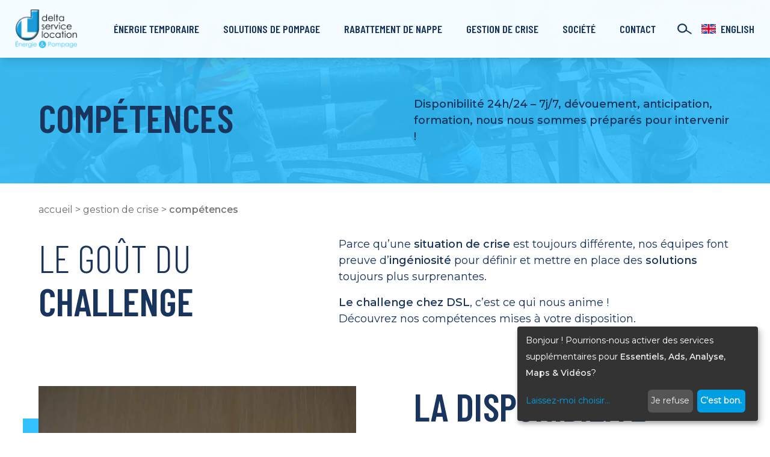

--- FILE ---
content_type: text/html; charset=UTF-8
request_url: https://www.dsl.fr/gestion-de-crise/competences/
body_size: 11492
content:
<!doctype html>
<html lang="fr-FR">
  <head>
      <script>
      window.dataLayer = window.dataLayer || [];

      function gtag(){
        dataLayer.push(arguments);
      }

      // Set ad_storage and analytics_storage to denied, but wait 5000 ms in case an update occurs
      gtag('consent', 'default', {
        'ad_storage': 'denied',
        'analytics_storage': 'denied',
        'wait_for_update': 1000
      });

      gtag('set', 'ads_data_redaction', true);

      <!-- Google Tag Manager -->
      (function(w,d,s,l,i){w[l]=w[l]||[];w[l].push({'gtm.start':
          new Date().getTime(),event:'gtm.js'});var f=d.getElementsByTagName(s)[0],
        j=d.createElement(s),dl=l!='dataLayer'?'&l='+l:'';j.async=true;j.src=
        'https://www.googletagmanager.com/gtm.js?id='+i+dl;f.parentNode.insertBefore(j,f);
      })(window,document,'script','dataLayer','GTM-MSNNNHN');
      <!-- End Google Tag Manager -->
    </script>
  
  <meta charset="utf-8">
  <meta http-equiv="x-ua-compatible" content="ie=edge">
  <meta name="viewport" content="width=device-width, initial-scale=1">
  <meta http-equiv="Content-Type" content="text/html; charset=UTF-8" X-Content-Type-Options="nosniff">

  <link href="https://www.dsl.fr/app/themes/pamplemousse/dist/images/favicons/apple-touch-icon-57x57.png" rel="apple-touch-icon-precomposed" sizes="57x57">
  <link href="https://www.dsl.fr/app/themes/pamplemousse/dist/images/favicons/apple-touch-icon-114x114.png" rel="apple-touch-icon-precomposed" sizes="114x114">
  <link href="https://www.dsl.fr/app/themes/pamplemousse/dist/images/favicons/apple-touch-icon-72x72.png" rel="apple-touch-icon-precomposed" sizes="72x72">
  <link href="https://www.dsl.fr/app/themes/pamplemousse/dist/images/favicons/apple-touch-icon-144x144.png" rel="apple-touch-icon-precomposed" sizes="144x144">
  <link href="https://www.dsl.fr/app/themes/pamplemousse/dist/images/favicons/apple-touch-icon-60x60.png" rel="apple-touch-icon-precomposed" sizes="60x60">
  <link href="https://www.dsl.fr/app/themes/pamplemousse/dist/images/favicons/apple-touch-icon-120x120.png" rel="apple-touch-icon-precomposed" sizes="120x120">
  <link href="https://www.dsl.fr/app/themes/pamplemousse/dist/images/favicons/apple-touch-icon-76x76.png" rel="apple-touch-icon-precomposed" sizes="76x76">
  <link href="https://www.dsl.fr/app/themes/pamplemousse/dist/images/favicons/apple-touch-icon-152x152.png" rel="apple-touch-icon-precomposed" sizes="152x152">
  <link href="https://www.dsl.fr/app/themes/pamplemousse/dist/images/favicons/favicon-196x196.png" rel="icon" type="image/png" sizes="196x196">
  <link href="https://www.dsl.fr/app/themes/pamplemousse/dist/images/favicons/favicon-96x96.png" rel="icon" type="image/png" sizes="96x96">
  <link href="https://www.dsl.fr/app/themes/pamplemousse/dist/images/favicons/favicon-32x32.png" rel="icon" type="image/png" sizes="32x32">
  <link href="https://www.dsl.fr/app/themes/pamplemousse/dist/images/favicons/favicon-16x16.png" rel="icon" type="image/png" sizes="16x16">
  <link href="https://www.dsl.fr/app/themes/pamplemousse/dist/images/favicons/favicon-128.png" rel="icon" type="image/png" sizes="128x128">
  <meta name="msapplication-TileImage" content="https://www.dsl.fr/app/themes/pamplemousse/dist/images/favicons/mstile-144x144.png">
  <meta name="msapplication-square70x70logo" content="https://www.dsl.fr/app/themes/pamplemousse/dist/images/favicons/mstile-70x70.png">
  <meta name="msapplication-square150x150logo" content="https://www.dsl.fr/app/themes/pamplemousse/dist/images/favicons/mstile-150x150.png">
  <meta name="msapplication-wide310x150logo" content="https://www.dsl.fr/app/themes/pamplemousse/dist/images/favicons/mstile-310x150.png">
  <meta name="msapplication-square310x310logo" content="https://www.dsl.fr/app/themes/pamplemousse/dist/images/favicons/mstile-310x310.png">

  <meta name="msapplication-TileColor" content="#34c1ff">
  <meta name="application-name" content="Delta Service Location">
  <meta name="theme-color" content="#34c1ff">

  <meta name='robots' content='index, follow, max-image-preview:large, max-snippet:-1, max-video-preview:-1' />

	<!-- This site is optimized with the Yoast SEO plugin v26.7 - https://yoast.com/wordpress/plugins/seo/ -->
	<title>Compétences en Gestion de Crise - Delta Service Location</title>
	<meta name="description" content="Disponibilité 24h/24 &amp; 7j/7, Dévouement, Anticipation et Formation : c&#039;est ce qui nous différencie dans la Gestion de vos situations de Crise" />
	<link rel="canonical" href="https://www.dsl.fr/gestion-de-crise/competences/" />
	<meta name="twitter:label1" content="Durée de lecture estimée" />
	<meta name="twitter:data1" content="1 minute" />
	<script type="application/ld+json" class="yoast-schema-graph">{"@context":"https://schema.org","@graph":[{"@type":"WebPage","@id":"https://www.dsl.fr/gestion-de-crise/competences/","url":"https://www.dsl.fr/gestion-de-crise/competences/","name":"Compétences en Gestion de Crise - Delta Service Location","isPartOf":{"@id":"https://www.dsl.fr/#website"},"primaryImageOfPage":{"@id":"https://www.dsl.fr/gestion-de-crise/competences/#primaryimage"},"image":{"@id":"https://www.dsl.fr/gestion-de-crise/competences/#primaryimage"},"thumbnailUrl":"https://www.dsl.fr/app/uploads/2020/08/delta-service-location-technicien.jpg","datePublished":"2020-08-07T07:28:02+00:00","dateModified":"2024-03-21T17:51:31+00:00","description":"Disponibilité 24h/24 & 7j/7, Dévouement, Anticipation et Formation : c'est ce qui nous différencie dans la Gestion de vos situations de Crise","breadcrumb":{"@id":"https://www.dsl.fr/gestion-de-crise/competences/#breadcrumb"},"inLanguage":"fr-FR","potentialAction":[{"@type":"ReadAction","target":["https://www.dsl.fr/gestion-de-crise/competences/"]}]},{"@type":"ImageObject","inLanguage":"fr-FR","@id":"https://www.dsl.fr/gestion-de-crise/competences/#primaryimage","url":"https://www.dsl.fr/app/uploads/2020/08/delta-service-location-technicien.jpg","contentUrl":"https://www.dsl.fr/app/uploads/2020/08/delta-service-location-technicien.jpg","width":1920,"height":1080,"caption":"2 techniciens Delta Service Location en intervention"},{"@type":"BreadcrumbList","@id":"https://www.dsl.fr/gestion-de-crise/competences/#breadcrumb","itemListElement":[{"@type":"ListItem","position":1,"name":"Home","item":"https://www.dsl.fr/"},{"@type":"ListItem","position":2,"name":"Gestion de Crise","item":"https://www.dsl.fr/gestion-de-crise/"},{"@type":"ListItem","position":3,"name":"Compétences"}]},{"@type":"WebSite","@id":"https://www.dsl.fr/#website","url":"https://www.dsl.fr/","name":"Delta Service Location","description":"Location Énergie &amp; Pompage","publisher":{"@id":"https://www.dsl.fr/#organization"},"potentialAction":[{"@type":"SearchAction","target":{"@type":"EntryPoint","urlTemplate":"https://www.dsl.fr/?s={search_term_string}"},"query-input":{"@type":"PropertyValueSpecification","valueRequired":true,"valueName":"search_term_string"}}],"inLanguage":"fr-FR"},{"@type":"Organization","@id":"https://www.dsl.fr/#organization","name":"Delta Service Location","url":"https://www.dsl.fr/","logo":{"@type":"ImageObject","inLanguage":"fr-FR","@id":"https://www.dsl.fr/#/schema/logo/image/","url":"https://www.dsl.fr/app/uploads/2020/09/logo-delta-service-location.gif","contentUrl":"https://www.dsl.fr/app/uploads/2020/09/logo-delta-service-location.gif","width":300,"height":200,"caption":"Delta Service Location"},"image":{"@id":"https://www.dsl.fr/#/schema/logo/image/"},"sameAs":["https://fr.linkedin.com/company/delta-service-location","https://www.youtube.com/channel/UC1u1lQNKgGxJmk7LHJeweuQ"]}]}</script>
	<!-- / Yoast SEO plugin. -->


<link rel='dns-prefetch' href='//www.google.com' />
<link rel="alternate" title="oEmbed (JSON)" type="application/json+oembed" href="https://www.dsl.fr/wp-json/oembed/1.0/embed?url=https%3A%2F%2Fwww.dsl.fr%2Fgestion-de-crise%2Fcompetences%2F" />
<link rel="alternate" title="oEmbed (XML)" type="text/xml+oembed" href="https://www.dsl.fr/wp-json/oembed/1.0/embed?url=https%3A%2F%2Fwww.dsl.fr%2Fgestion-de-crise%2Fcompetences%2F&#038;format=xml" />
<style id='wp-img-auto-sizes-contain-inline-css' type='text/css'>
img:is([sizes=auto i],[sizes^="auto," i]){contain-intrinsic-size:3000px 1500px}
/*# sourceURL=wp-img-auto-sizes-contain-inline-css */
</style>
<link rel='stylesheet' id='cptch_stylesheet-css' href='https://www.dsl.fr/app/plugins/captcha-bws/css/front_end_style.css?ver=5.2.7' type='text/css' media='all' />
<link rel='stylesheet' id='dashicons-css' href='https://www.dsl.fr/wp/wp-includes/css/dashicons.min.css?ver=6.9' type='text/css' media='all' />
<link rel='stylesheet' id='cptch_desktop_style-css' href='https://www.dsl.fr/app/plugins/captcha-bws/css/desktop_style.css?ver=5.2.7' type='text/css' media='all' />
<link rel='stylesheet' id='sage/main.css-css' href='https://www.dsl.fr/app/themes/pamplemousse/dist/styles/main_e2553d80.css' type='text/css' media='all' />
<script data-no-reload type="text/javascript" src="https://www.dsl.fr/wp/wp-includes/js/jquery/jquery.min.js?ver=3.7.1" id="jquery-core-js"></script>
<link rel="https://api.w.org/" href="https://www.dsl.fr/wp-json/" /><link rel="alternate" title="JSON" type="application/json" href="https://www.dsl.fr/wp-json/wp/v2/pages/2460" />
<link rel='shortlink' href='https://www.dsl.fr/?p=2460' />
<meta name="generator" content="WPML ver:4.8.6 stt:1,4;" />
<script>document.documentElement.className += " js";</script>
<style>.wp-block-gallery.is-cropped .blocks-gallery-item picture{height:100%;width:100%;}</style><link rel="icon" href="https://www.dsl.fr/app/uploads/2021/02/cropped-favicon-logo-dsl-32x32.png" sizes="32x32" />
<link rel="icon" href="https://www.dsl.fr/app/uploads/2021/02/cropped-favicon-logo-dsl-192x192.png" sizes="192x192" />
<link rel="apple-touch-icon" href="https://www.dsl.fr/app/uploads/2021/02/cropped-favicon-logo-dsl-180x180.png" />
<meta name="msapplication-TileImage" content="https://www.dsl.fr/app/uploads/2021/02/cropped-favicon-logo-dsl-270x270.png" />
</head>

  <body class="wp-singular page-template page-template-equipment equipment page page-id-2460 page-child parent-pageid-175 wp-theme-pamplemousseresources overflow-x-hidden font-body text-body text-base font-body-regular break-words competences app-data index-data singular-data page-data page-2460-data page-competences-data equipment-data">
          <noscript><iframe src="https://www.googletagmanager.com/ns.html?id=GTM-MSNNNHN" height="0" width="0" style="display:none;visibility:hidden"></iframe></noscript>
    
    <div data-smoothscroll-wrapper="true">
      <main class="wrapper relative flex flex-col w-full min-h-screen overflow-hidden" data-smoothscroll="false">
        
        <header class="header flex items-center shadow-lg fixed w-full z-50" style="height: var(--header-height);">
  <div class="header__bg"></div>
  <div class="relative container-fluid container-fluid--max container-fluid--small-padding flex items-center h-full">
    <a href="https://www.dsl.fr" class="js-logo">
      <picture><source srcset="https://www.dsl.fr/app/themes/pamplemousse/dist/images/logos/dsl.png.webp"  type="image/webp"><img src="https://www.dsl.fr/app/themes/pamplemousse/dist/images/logos/dsl.png" alt="Logo DSL" class="w-20 md:w-28 xl:w-32" data-eio="p"></picture>
    </a>

    <div class="hamburger ml-auto lg:hidden">
      <span></span>
      <span></span>
      <span></span>
    </div>

    <div class="header__container container-fluid lg:px-0 w-full flex flex-col lg:flex-row items-center pt-4 lg:pt-0 transition-all duration-500 overflow-y-auto lg:overflow-y-unset">
      <div class="block lg:hidden header__bg"></div>
      <nav class="order-2 lg:order-1 nav nav--primary flex-1 lg:mx-6 xl:mx-10 w-full h-full transition-all duration-500 z-10">
        <ul class="flex flex-col lg:flex-row lg:items-center lg:justify-center pt-10 lg:pt-0 lg:h-full">
                      <li class="nav__item relative mb-3 lg:mb-0 lg:mx-2 xl:mx-4 w-full lg:w-auto lg:h-full">
              <a class="flex lg:items-center lg:justify-center lg:h-full font-accent font-accent-semibold text-lg lg:text-base uppercase lg:px-3 xl:px-4 transition-transform duration-300 transform hover:-translate-y-1" href="https://www.dsl.fr/energie-temporaire/">Énergie Temporaire</a>

                              <div class="nav__arrow flex absolute top-0 lg:top-auto lg:bottom-0 lg:left-0 right-0 -mx-4 lg:mx-0 lg:mb-4 px-4 lg:px-0 py-2 lg:py-0 lg:items-center justify-center transition-all duration-300">
                  <div class="arrow"></div>
                </div>

                <div class="nav__submenu lg:absolute lg:top-full flex flex-col lg:flex-row lg:my-0 transition-all duration-500 lg:duration-300 h-0 lg:h-auto overflow-hidden">
                  <div class="hidden lg:block header__bg z-10"></div>
                                                            <ul class="relative w-48 lg:px-4 first-of-type:mt-2 last-of-type:mb-2 lg:my-2 lg:odd:border-l border-body z-20">
                                                  <li>
                            <a class="font-accent font-accent-regular leading-relaxed" href="https://www.dsl.fr/energie-temporaire/location-groupes-electrogenes/">Groupes Électrogènes</a>
                          </li>
                                                  <li>
                            <a class="font-accent font-accent-regular leading-relaxed" href="https://www.dsl.fr/energie-temporaire/location-bancs-de-charge/">Bancs de Charge</a>
                          </li>
                                                  <li>
                            <a class="font-accent font-accent-regular leading-relaxed" href="https://www.dsl.fr/energie-temporaire/location-transformateurs/">Transformateurs</a>
                          </li>
                                                  <li>
                            <a class="font-accent font-accent-regular leading-relaxed" href="https://www.dsl.fr/energie-temporaire/location-cellules-haute-tension/">Cellules Haute Tension</a>
                          </li>
                                                  <li>
                            <a class="font-accent font-accent-regular leading-relaxed" href="https://www.dsl.fr/energie-temporaire/location-cuves-a-carburant/">Cuves à Carburants</a>
                          </li>
                                                  <li>
                            <a class="font-accent font-accent-regular leading-relaxed" href="https://www.dsl.fr/energie-temporaire/location-cuves-a-biocarburants/">Cuves à Biocarburants</a>
                          </li>
                                              </ul>
                                                                                <ul class="relative w-48 lg:px-4 first-of-type:mt-2 last-of-type:mb-2 lg:my-2 lg:odd:border-l border-body z-20">
                                                  <li>
                            <a class="font-accent font-accent-regular leading-relaxed" href="https://www.dsl.fr/energie-temporaire/location-armoires-electriques-et-coffrets/">Armoires Électriques et Coffrets</a>
                          </li>
                                                  <li>
                            <a class="font-accent font-accent-regular leading-relaxed" href=""><hr></a>
                          </li>
                                                  <li>
                            <a class="font-accent font-accent-regular leading-relaxed" href="https://www.dsl.fr/nos-references/">Nos Références</a>
                          </li>
                                              </ul>
                                                      </div>
                          </li>
                      <li class="nav__item relative mb-3 lg:mb-0 lg:mx-2 xl:mx-4 w-full lg:w-auto lg:h-full">
              <a class="flex lg:items-center lg:justify-center lg:h-full font-accent font-accent-semibold text-lg lg:text-base uppercase lg:px-3 xl:px-4 transition-transform duration-300 transform hover:-translate-y-1" href="https://www.dsl.fr/solutions-de-pompage/">Solutions de Pompage</a>

                              <div class="nav__arrow flex absolute top-0 lg:top-auto lg:bottom-0 lg:left-0 right-0 -mx-4 lg:mx-0 lg:mb-4 px-4 lg:px-0 py-2 lg:py-0 lg:items-center justify-center transition-all duration-300">
                  <div class="arrow"></div>
                </div>

                <div class="nav__submenu lg:absolute lg:top-full flex flex-col lg:flex-row lg:my-0 transition-all duration-500 lg:duration-300 h-0 lg:h-auto overflow-hidden">
                  <div class="hidden lg:block header__bg z-10"></div>
                                                            <ul class="relative w-48 lg:px-4 first-of-type:mt-2 last-of-type:mb-2 lg:my-2 lg:odd:border-l border-body z-20">
                                                  <li>
                            <a class="font-accent font-accent-regular leading-relaxed" href="https://www.dsl.fr/solutions-de-pompage/location-pompes-pour-eau-claire/">Pompes pour Eau Claire</a>
                          </li>
                                                  <li>
                            <a class="font-accent font-accent-regular leading-relaxed" href="https://www.dsl.fr/solutions-de-pompage/location-pompes-pour-eau-chargee/">Pompes pour Eau Chargée</a>
                          </li>
                                                  <li>
                            <a class="font-accent font-accent-regular leading-relaxed" href="https://www.dsl.fr/solutions-de-pompage/location-pompes-pour-eau-usee/">Pompes pour Eau Usée</a>
                          </li>
                                                  <li>
                            <a class="font-accent font-accent-regular leading-relaxed" href="https://www.dsl.fr/solutions-de-pompage/location-pompes-a-boue-et-sable/">Pompes à Boue et Sable</a>
                          </li>
                                                  <li>
                            <a class="font-accent font-accent-regular leading-relaxed" href="https://www.dsl.fr/solutions-de-pompage/location-pompes-industrielles/">Pompes Industrielles</a>
                          </li>
                                              </ul>
                                                                                <ul class="relative w-48 lg:px-4 first-of-type:mt-2 last-of-type:mb-2 lg:my-2 lg:odd:border-l border-body z-20">
                                                  <li>
                            <a class="font-accent font-accent-regular leading-relaxed" href="https://www.dsl.fr/solutions-de-pompage/location-pompes-de-forage/">Pompes de Forage</a>
                          </li>
                                                  <li>
                            <a class="font-accent font-accent-regular leading-relaxed" href="https://www.dsl.fr/solutions-de-pompage/location-barges-de-curage-et-devasage/">Barges de Curage et Dévasage</a>
                          </li>
                                                  <li>
                            <a class="font-accent font-accent-regular leading-relaxed" href=""><hr></a>
                          </li>
                                                  <li>
                            <a class="font-accent font-accent-regular leading-relaxed" href="https://www.dsl.fr/nos-references/">Nos Références</a>
                          </li>
                                              </ul>
                                                      </div>
                          </li>
                      <li class="nav__item relative mb-3 lg:mb-0 lg:mx-2 xl:mx-4 w-full lg:w-auto lg:h-full">
              <a class="flex lg:items-center lg:justify-center lg:h-full font-accent font-accent-semibold text-lg lg:text-base uppercase lg:px-3 xl:px-4 transition-transform duration-300 transform hover:-translate-y-1" href="https://www.dsl.fr/rabattement-de-nappe/">Rabattement de Nappe</a>

                              <div class="nav__arrow flex absolute top-0 lg:top-auto lg:bottom-0 lg:left-0 right-0 -mx-4 lg:mx-0 lg:mb-4 px-4 lg:px-0 py-2 lg:py-0 lg:items-center justify-center transition-all duration-300">
                  <div class="arrow"></div>
                </div>

                <div class="nav__submenu lg:absolute lg:top-full flex flex-col lg:flex-row lg:my-0 transition-all duration-500 lg:duration-300 h-0 lg:h-auto overflow-hidden">
                  <div class="hidden lg:block header__bg z-10"></div>
                                                            <ul class="relative w-48 lg:px-4 first-of-type:mt-2 last-of-type:mb-2 lg:my-2 lg:odd:border-l border-body z-20">
                                                  <li>
                            <a class="font-accent font-accent-regular leading-relaxed" href="https://www.dsl.fr/rabattement-de-nappe/puits-crepines-paroi-non-etanche/">Puits Crépinés – Paroi Non Étanche</a>
                          </li>
                                                  <li>
                            <a class="font-accent font-accent-regular leading-relaxed" href="https://www.dsl.fr/rabattement-de-nappe/puits-crepines-paroi-etanche/">Puits Crépinés – Paroi Étanche</a>
                          </li>
                                                  <li>
                            <a class="font-accent font-accent-regular leading-relaxed" href="https://www.dsl.fr/rabattement-de-nappe/pointes-filtrantes/">Pointes Filtrantes</a>
                          </li>
                                                  <li>
                            <a class="font-accent font-accent-regular leading-relaxed" href="https://www.dsl.fr/rabattement-de-nappe/epuisement-de-surface/">Épuisement de Surface</a>
                          </li>
                                              </ul>
                                                                                <ul class="relative w-48 lg:px-4 first-of-type:mt-2 last-of-type:mb-2 lg:my-2 lg:odd:border-l border-body z-20">
                                                  <li>
                            <a class="font-accent font-accent-regular leading-relaxed" href="https://www.dsl.fr/nos-references/">Nos Références</a>
                          </li>
                                              </ul>
                                                      </div>
                          </li>
                      <li class="nav__item relative mb-3 lg:mb-0 lg:mx-2 xl:mx-4 w-full lg:w-auto lg:h-full">
              <a class="flex lg:items-center lg:justify-center lg:h-full font-accent font-accent-semibold text-lg lg:text-base uppercase lg:px-3 xl:px-4 transition-transform duration-300 transform hover:-translate-y-1" href="https://www.dsl.fr/gestion-de-crise/">Gestion de Crise</a>

                              <div class="nav__arrow flex absolute top-0 lg:top-auto lg:bottom-0 lg:left-0 right-0 -mx-4 lg:mx-0 lg:mb-4 px-4 lg:px-0 py-2 lg:py-0 lg:items-center justify-center transition-all duration-300">
                  <div class="arrow"></div>
                </div>

                <div class="nav__submenu lg:absolute lg:top-full flex flex-col lg:flex-row lg:my-0 transition-all duration-500 lg:duration-300 h-0 lg:h-auto overflow-hidden">
                  <div class="hidden lg:block header__bg z-10"></div>
                                                            <ul class="relative w-48 lg:px-4 first-of-type:mt-2 last-of-type:mb-2 lg:my-2 lg:odd:border-l border-body z-20">
                                                  <li>
                            <a class="font-accent font-accent-regular leading-relaxed" href="https://www.dsl.fr/gestion-de-crise/competences/">Compétences</a>
                          </li>
                                                  <li>
                            <a class="font-accent font-accent-regular leading-relaxed" href="https://www.dsl.fr/gestion-de-crise/moyens-intervention/">Moyens d’Intervention</a>
                          </li>
                                              </ul>
                                                                                <ul class="relative w-48 lg:px-4 first-of-type:mt-2 last-of-type:mb-2 lg:my-2 lg:odd:border-l border-body z-20">
                                                  <li>
                            <a class="font-accent font-accent-regular leading-relaxed" href="https://www.dsl.fr/nos-references/">Nos Références</a>
                          </li>
                                              </ul>
                                                      </div>
                          </li>
                      <li class="nav__item relative mb-3 lg:mb-0 lg:mx-2 xl:mx-4 w-full lg:w-auto lg:h-full">
              <a class="flex lg:items-center lg:justify-center lg:h-full font-accent font-accent-semibold text-lg lg:text-base uppercase lg:px-3 xl:px-4 transition-transform duration-300 transform hover:-translate-y-1" href="https://www.dsl.fr/societe/">Société</a>

                              <div class="nav__arrow flex absolute top-0 lg:top-auto lg:bottom-0 lg:left-0 right-0 -mx-4 lg:mx-0 lg:mb-4 px-4 lg:px-0 py-2 lg:py-0 lg:items-center justify-center transition-all duration-300">
                  <div class="arrow"></div>
                </div>

                <div class="nav__submenu lg:absolute lg:top-full flex flex-col lg:flex-row lg:my-0 transition-all duration-500 lg:duration-300 h-0 lg:h-auto overflow-hidden">
                  <div class="hidden lg:block header__bg z-10"></div>
                                                            <ul class="relative w-48 lg:px-4 first-of-type:mt-2 last-of-type:mb-2 lg:my-2 lg:odd:border-l border-body z-20">
                                                  <li>
                            <a class="font-accent font-accent-regular leading-relaxed" href="https://www.dsl.fr/societe/nos-agences/">Nos Agences :</a>
                          </li>
                                                  <li>
                            <a class="font-accent font-accent-regular leading-relaxed" href="https://www.dsl.fr/societe/nos-agences/delta-service-location-lyon/">Lyon</a>
                          </li>
                                                  <li>
                            <a class="font-accent font-accent-regular leading-relaxed" href="https://www.dsl.fr/societe/nos-agences/delta-service-location-paris/">Paris</a>
                          </li>
                                                  <li>
                            <a class="font-accent font-accent-regular leading-relaxed" href="https://www.dsl.fr/societe/nos-agences/delta-service-location-marseille/">Marseille</a>
                          </li>
                                                  <li>
                            <a class="font-accent font-accent-regular leading-relaxed" href="https://www.dsl.fr/societe/nos-agences/delta-service-location-toulouse/">Toulouse</a>
                          </li>
                                                  <li>
                            <a class="font-accent font-accent-regular leading-relaxed" href="https://www.dsl.fr/societe/nos-agences/delta-service-location-strasbourg/">Strasbourg</a>
                          </li>
                                                  <li>
                            <a class="font-accent font-accent-regular leading-relaxed" href="https://www.dsl.fr/societe/nos-agences/delta-service-location-tours/">Tours</a>
                          </li>
                                                  <li>
                            <a class="font-accent font-accent-regular leading-relaxed" href="https://www.dsl.fr/societe/nos-agences/delta-service-location-lille/">Lille</a>
                          </li>
                                                  <li>
                            <a class="font-accent font-accent-regular leading-relaxed" href="https://www.dsl.fr/societe/nos-agences/delta-service-location-bordeaux/">Bordeaux</a>
                          </li>
                                              </ul>
                                                                                <ul class="relative w-48 lg:px-4 first-of-type:mt-2 last-of-type:mb-2 lg:my-2 lg:odd:border-l border-body z-20">
                                                  <li>
                            <a class="font-accent font-accent-regular leading-relaxed" href="https://www.dsl.fr/conditions-generales/">Notre Plaquette</a>
                          </li>
                                                  <li>
                            <a class="font-accent font-accent-regular leading-relaxed" href="https://www.dsl.fr/societe/qui-sommes-nous/">Qui Sommes-Nous ?</a>
                          </li>
                                                  <li>
                            <a class="font-accent font-accent-regular leading-relaxed" href="https://www.dsl.fr/societe/des-metiers-pour-tous/">Des Métiers Pour Tous</a>
                          </li>
                                                  <li>
                            <a class="font-accent font-accent-regular leading-relaxed" href="https://www.dsl.fr/societe/notre-ecole-de-formation/">Notre École de Formation</a>
                          </li>
                                                  <li>
                            <a class="font-accent font-accent-regular leading-relaxed" href="https://www.dsl.fr/societe/nous-rejoindre/">Nous Rejoindre</a>
                          </li>
                                              </ul>
                                                      </div>
                          </li>
                      <li class="nav__item relative mb-3 lg:mb-0 lg:mx-2 xl:mx-4 w-full lg:w-auto lg:h-full">
              <a class="flex lg:items-center lg:justify-center lg:h-full font-accent font-accent-semibold text-lg lg:text-base uppercase lg:px-3 xl:px-4 transition-transform duration-300 transform hover:-translate-y-1" href="https://www.dsl.fr/contact/">Contact</a>

                              <div class="nav__arrow flex absolute top-0 lg:top-auto lg:bottom-0 lg:left-0 right-0 -mx-4 lg:mx-0 lg:mb-4 px-4 lg:px-0 py-2 lg:py-0 lg:items-center justify-center transition-all duration-300">
                  <div class="arrow"></div>
                </div>

                <div class="nav__submenu lg:absolute lg:top-full flex flex-col lg:flex-row lg:my-0 transition-all duration-500 lg:duration-300 h-0 lg:h-auto overflow-hidden">
                  <div class="hidden lg:block header__bg z-10"></div>
                                                            <ul class="relative w-48 lg:px-4 first-of-type:mt-2 last-of-type:mb-2 lg:my-2 lg:odd:border-l border-body z-20">
                                                  <li>
                            <a class="font-accent font-accent-regular leading-relaxed" href="https://www.dsl.fr/contact/astreinte-et-urgence/">Astreinte et Urgence</a>
                          </li>
                                              </ul>
                                                                                            </div>
                          </li>
                    <div class="lang-switcher flex flex-col my-4 lg:hidden">
                                        <li class="list-none">
          <a
            href="https://www.dsl.fr/en/crisis-management/skills/"
            data-router-disabled
            data-noprefetch
            data-lang="en"
            class="flex items-center font-accent font-accent-semibold uppercase"
          >
            <div class="w-6">
              <?xml version="1.0" encoding="iso-8859-1"?>
<!-- Generator: Adobe Illustrator 19.0.0, SVG Export Plug-In . SVG Version: 6.00 Build 0)  -->
<svg version="1.1" id="Capa_1" xmlns="http://www.w3.org/2000/svg" xmlns:xlink="http://www.w3.org/1999/xlink" x="0px" y="0px"
	 viewBox="0 0 512 512" style="enable-background:new 0 0 512 512;" xml:space="preserve">
<rect y="85.333" style="fill:#F0F0F0;" width="512" height="341.337"/>
<polygon style="fill:#D80027;" points="288,85.33 224,85.33 224,223.996 0,223.996 0,287.996 224,287.996 224,426.662 288,426.662 
	288,287.996 512,287.996 512,223.996 288,223.996 "/>
<g>
	<polygon style="fill:#0052B4;" points="393.785,315.358 512,381.034 512,315.358 	"/>
	<polygon style="fill:#0052B4;" points="311.652,315.358 512,426.662 512,395.188 368.307,315.358 	"/>
	<polygon style="fill:#0052B4;" points="458.634,426.662 311.652,344.998 311.652,426.662 	"/>
</g>
<polygon style="fill:#F0F0F0;" points="311.652,315.358 512,426.662 512,395.188 368.307,315.358 "/>
<polygon style="fill:#D80027;" points="311.652,315.358 512,426.662 512,395.188 368.307,315.358 "/>
<g>
	<polygon style="fill:#0052B4;" points="90.341,315.356 0,365.546 0,315.356 	"/>
	<polygon style="fill:#0052B4;" points="200.348,329.51 200.348,426.661 25.491,426.661 	"/>
</g>
<polygon style="fill:#D80027;" points="143.693,315.358 0,395.188 0,426.662 0,426.662 200.348,315.358 "/>
<g>
	<polygon style="fill:#0052B4;" points="118.215,196.634 0,130.958 0,196.634 	"/>
	<polygon style="fill:#0052B4;" points="200.348,196.634 0,85.33 0,116.804 143.693,196.634 	"/>
	<polygon style="fill:#0052B4;" points="53.366,85.33 200.348,166.994 200.348,85.33 	"/>
</g>
<polygon style="fill:#F0F0F0;" points="200.348,196.634 0,85.33 0,116.804 143.693,196.634 "/>
<polygon style="fill:#D80027;" points="200.348,196.634 0,85.33 0,116.804 143.693,196.634 "/>
<g>
	<polygon style="fill:#0052B4;" points="421.659,196.636 512,146.446 512,196.636 	"/>
	<polygon style="fill:#0052B4;" points="311.652,182.482 311.652,85.331 486.509,85.331 	"/>
</g>
<polygon style="fill:#D80027;" points="368.307,196.634 512,116.804 512,85.33 512,85.33 311.652,196.634 "/>
<g>
</g>
<g>
</g>
<g>
</g>
<g>
</g>
<g>
</g>
<g>
</g>
<g>
</g>
<g>
</g>
<g>
</g>
<g>
</g>
<g>
</g>
<g>
</g>
<g>
</g>
<g>
</g>
<g>
</g>
</svg>

            </div>
            <span class="ml-2">English</span>
          </a>
        </li>
          </div>
          </ul>
      </nav>

      <div class="order-1 lg:order-2 relative flex items-center w-full lg:w-auto lg:h-full lg:ml-auto">
        <div class="relative lg:absolute lg:top-0 lg:bottom-0 lg:right-full flex flex-1 overflow-hidden">
          <div id="searchComponent" class="flex items-center justify-center w-full">
  <div id="searchIcon" class="flex items-center justify-center w-6 h-6 mr-4 cursor-pointer">
    <svg xmlns="http://www.w3.org/2000/svg" width="24.524" height="18.976" viewBox="0 0 24.524 18.976">
  <g id="Groupe_40" data-name="Groupe 40" transform="translate(0 0)">
    <g id="Groupe_38" data-name="Groupe 38">
      <path id="Tracé_314" data-name="Tracé 314" d="M2369.31,5860.621a8.311,8.311,0,1,1,8.312-8.309A8.32,8.32,0,0,1,2369.31,5860.621Zm0-14.245a5.935,5.935,0,1,0,5.936,5.936A5.942,5.942,0,0,0,2369.31,5846.375Z" transform="translate(-2361 -5844)" fill="#1a355d"/>
    </g>
    <path id="Tracé_329" data-name="Tracé 329" d="M-6754.216-16.958l9.943,6.729" transform="translate(6768.237 28.377)" fill="none" stroke="#1a355d" stroke-width="2"/>
  </g>
</svg>

  </div>
  <form method="get" id="searchForm" class="flex flex-1 search-form" action="https://www.dsl.fr/">
    <input type="text" class="flex-1 bg-transparent border-b border-body outline-none" name="s" id="searchInput" value="" />
    
  </form>
</div>
        </div>
        <div class="lang-switcher flex flex-col ml-4 hidden lg:block">
                                        <li class="list-none">
          <a
            href="https://www.dsl.fr/en/crisis-management/skills/"
            data-router-disabled
            data-noprefetch
            data-lang="en"
            class="flex items-center font-accent font-accent-semibold uppercase"
          >
            <div class="w-6">
              <?xml version="1.0" encoding="iso-8859-1"?>
<!-- Generator: Adobe Illustrator 19.0.0, SVG Export Plug-In . SVG Version: 6.00 Build 0)  -->
<svg version="1.1" id="Capa_1" xmlns="http://www.w3.org/2000/svg" xmlns:xlink="http://www.w3.org/1999/xlink" x="0px" y="0px"
	 viewBox="0 0 512 512" style="enable-background:new 0 0 512 512;" xml:space="preserve">
<rect y="85.333" style="fill:#F0F0F0;" width="512" height="341.337"/>
<polygon style="fill:#D80027;" points="288,85.33 224,85.33 224,223.996 0,223.996 0,287.996 224,287.996 224,426.662 288,426.662 
	288,287.996 512,287.996 512,223.996 288,223.996 "/>
<g>
	<polygon style="fill:#0052B4;" points="393.785,315.358 512,381.034 512,315.358 	"/>
	<polygon style="fill:#0052B4;" points="311.652,315.358 512,426.662 512,395.188 368.307,315.358 	"/>
	<polygon style="fill:#0052B4;" points="458.634,426.662 311.652,344.998 311.652,426.662 	"/>
</g>
<polygon style="fill:#F0F0F0;" points="311.652,315.358 512,426.662 512,395.188 368.307,315.358 "/>
<polygon style="fill:#D80027;" points="311.652,315.358 512,426.662 512,395.188 368.307,315.358 "/>
<g>
	<polygon style="fill:#0052B4;" points="90.341,315.356 0,365.546 0,315.356 	"/>
	<polygon style="fill:#0052B4;" points="200.348,329.51 200.348,426.661 25.491,426.661 	"/>
</g>
<polygon style="fill:#D80027;" points="143.693,315.358 0,395.188 0,426.662 0,426.662 200.348,315.358 "/>
<g>
	<polygon style="fill:#0052B4;" points="118.215,196.634 0,130.958 0,196.634 	"/>
	<polygon style="fill:#0052B4;" points="200.348,196.634 0,85.33 0,116.804 143.693,196.634 	"/>
	<polygon style="fill:#0052B4;" points="53.366,85.33 200.348,166.994 200.348,85.33 	"/>
</g>
<polygon style="fill:#F0F0F0;" points="200.348,196.634 0,85.33 0,116.804 143.693,196.634 "/>
<polygon style="fill:#D80027;" points="200.348,196.634 0,85.33 0,116.804 143.693,196.634 "/>
<g>
	<polygon style="fill:#0052B4;" points="421.659,196.636 512,146.446 512,196.636 	"/>
	<polygon style="fill:#0052B4;" points="311.652,182.482 311.652,85.331 486.509,85.331 	"/>
</g>
<polygon style="fill:#D80027;" points="368.307,196.634 512,116.804 512,85.33 512,85.33 311.652,196.634 "/>
<g>
</g>
<g>
</g>
<g>
</g>
<g>
</g>
<g>
</g>
<g>
</g>
<g>
</g>
<g>
</g>
<g>
</g>
<g>
</g>
<g>
</g>
<g>
</g>
<g>
</g>
<g>
</g>
<g>
</g>
</svg>

            </div>
            <span class="ml-2">English</span>
          </a>
        </li>
          </div>
        </div>
    </div>
  </div>
</header>

        <div class="content" data-router-wrapper role="document">
            <div class="default" data-router-view="page" style="--primary-color: var(--color-blue)">
  <div class="cover cover--small relative overflow-x-hidden" style="padding-top: var(--header-height);">
  <div class="absolute inset-0 z-0">
          <div class="absolute inset-0 opacity-90" style="background-color: var(--primary-color);"></div>
    
    
    <picture class="w-full h-full object-cover object-center">
                            <source srcset="https://www.dsl.fr/app/uploads/2020/08/delta-service-location-technicien-450x253.jpg.webp 450w, https://www.dsl.fr/app/uploads/2020/08/delta-service-location-technicien-1024x576.jpg.webp 1024w, https://www.dsl.fr/app/uploads/2020/08/delta-service-location-technicien-768x432.jpg.webp 768w, https://www.dsl.fr/app/uploads/2020/08/delta-service-location-technicien-1536x864.jpg.webp 1536w, https://www.dsl.fr/app/uploads/2020/08/delta-service-location-technicien.jpg.webp 1920w" sizes="100vw" type="image/webp">
        
        <source srcset="https://www.dsl.fr/app/uploads/2020/08/delta-service-location-technicien-450x253.jpg 450w, https://www.dsl.fr/app/uploads/2020/08/delta-service-location-technicien-1024x576.jpg 1024w, https://www.dsl.fr/app/uploads/2020/08/delta-service-location-technicien-768x432.jpg 768w, https://www.dsl.fr/app/uploads/2020/08/delta-service-location-technicien-1536x864.jpg 1536w, https://www.dsl.fr/app/uploads/2020/08/delta-service-location-technicien.jpg 1920w" sizes="100vw" type="image/jpeg">

        <img srcset="https://www.dsl.fr/app/uploads/2020/08/delta-service-location-technicien-450x253.jpg 450w, https://www.dsl.fr/app/uploads/2020/08/delta-service-location-technicien-1024x576.jpg 1024w, https://www.dsl.fr/app/uploads/2020/08/delta-service-location-technicien-768x432.jpg 768w, https://www.dsl.fr/app/uploads/2020/08/delta-service-location-technicien-1536x864.jpg 1536w, https://www.dsl.fr/app/uploads/2020/08/delta-service-location-technicien.jpg 1920w" src="https://www.dsl.fr/app/uploads/2020/08/delta-service-location-technicien.jpg" alt="2 techniciens Delta Service Location en intervention" sizes="100vw" class="w-full h-full object-cover object-center">
            </picture>
  </div>

  <div class="relative container-fluid z-10">
    <div class="cover__container flex flex-wrap columns">
      <div class="relative py-16 w-full md:w-1/2">
        
        
        <h1 class="font-accent font-accent-semibold uppercase text-3xl">
                      Compétences
                  </h1>

              </div>

              <div class="w-full pt-0 pb-16 md:w-1/2 md:pt-16">
          <div class="font-body-semibold">
            <p>Disponibilité 24h/24 &#8211; 7j/7, dévouement, anticipation, formation, nous nous sommes préparés pour intervenir !</p>


                      </div>
        </div>
          </div>
  </div>
</div>
  <div class="breadcrumb container-fluid py-6 text-gray text-sm md:py-8 lowercase ">
  <a title="Accueil" rel="nofollow" href="https://www.dsl.fr/">accueil</a> > <a href="https://www.dsl.fr/gestion-de-crise/">gestion de crise</a> > <strong>compétences</strong>
</div>



  <div class="blocks">
  
       <div class="block block--margin-reduced title-text container-fluid" data-cartapus>
  <div class="container-bg container-bg--full bg-gray-light"></div>

      <div class="flex flex-wrap columns">
              <h2 class="w-full md:w-5/12 lg:w-2/5">Le goût du <b>challenge</b></h2>
      
      <div class="mce w-full md:w-7/12 lg:w-3/5">
                  <p>Parce qu&rsquo;une <strong>situation de crise</strong> est toujours différente, nos équipes font preuve d&rsquo;<strong>ingéniosité</strong> pour définir et mettre en place des <strong>solutions</strong> toujours plus surprenantes.</p>
<p><strong>Le challenge chez DSL</strong>, c&rsquo;est ce qui nous anime !<br />
Découvrez nos compétences mises à votre disposition.</p>

        
              </div>
    </div>
  </div>
       <div class="block block--margin title-text-img container-fluid" data-cartapus>
  <div class="container-bg container-bg--full bg-gray-light"></div>

  <div class="flex flex-wrap items-center columns flex-row-reverse">
    <div class="w-full md:w-1/2">
              <h2><b>La disponibilité</b> 24h/24 - 7j/7</h2>
      
      <div class="mce mt-10 first:mt-0">
                  <p><strong>La gestion de crise</strong> est bien plus qu’un simple service d’astreinte. A n’importe quel moment de l’année, nous savons mobiliser une <strong>équipe complète</strong> de techniciens et de chargés d’affaires, du <strong>matériel de pointe</strong> et des <strong>moyens logistiques</strong>, pour vous apporter des solutions efficaces en un <strong>minimum de temps</strong>.</p>
<ul>
<li>Notre service d’urgence est disponible <strong>24h/24, 7j/7 et 365 jours/an</strong>.</li>
</ul>

        
              </div>
    </div>

          <div class="w-full md:w-1/2">
                  <div class="image-outline" style="color: var(--primary-color);">
            <picture class="">
                            <source data-srcset="https://www.dsl.fr/app/uploads/2020/08/camion-transport-materiels-450x338.jpg.webp 450w, https://www.dsl.fr/app/uploads/2020/08/camion-transport-materiels-768x576.jpg.webp 768w, https://www.dsl.fr/app/uploads/2020/08/camion-transport-materiels.jpg.webp 800w" data-sizes="50vw" type="image/webp">
                <source data-srcset="https://www.dsl.fr/app/uploads/2020/08/camion-transport-materiels-450x338.jpg 450w, https://www.dsl.fr/app/uploads/2020/08/camion-transport-materiels-768x576.jpg 768w, https://www.dsl.fr/app/uploads/2020/08/camion-transport-materiels.jpg 800w" data-sizes="50vw" type="image/jpeg">

        <img data-srcset="https://www.dsl.fr/app/uploads/2020/08/camion-transport-materiels-450x338.jpg 450w, https://www.dsl.fr/app/uploads/2020/08/camion-transport-materiels-768x576.jpg 768w, https://www.dsl.fr/app/uploads/2020/08/camion-transport-materiels.jpg 800w" data-src="https://www.dsl.fr/app/uploads/2020/08/camion-transport-materiels.jpg" alt="Camion Delta Service Location chargé de matériels" data-sizes="50vw" class="lazyload ">
            </picture>
          </div>
              </div>
      </div>
</div>
       <div class="block block--margin-reduced title-text container-fluid" data-cartapus>
  <div class="container-bg container-bg--full bg-gray-light"></div>

            <div class="relative flex columns">
                  <h2 class="w-full"><b>Le dévouement</b></h2>
        
                  <h2 class="w-full hidden md:block"><b>L'anticipation</b></h2>
              </div>
    
    <div class="flex flex-wrap columns mt-10 first:mt-0">
      <div class="w-full md:w-1/2">
                  <div class="mce mt-6 first:mt-0">
            <ul>
<li>Depuis de nombreuses années, nous avons appris à gérer les <strong>situations les plus complexes,</strong> quelles que soient les <strong>conditions d’intervention</strong> (météo, haute altitude, difficulté d’accès…) et l’<strong>ampleur de la tâche.</strong></li>
<li>De la simple <strong>mise en place de</strong> <strong>matériel en urgence</strong>, à la <strong>conception et installation </strong>de<strong> solutions de grande envergure</strong> en un temps record, nous sommes toujours prêts à <strong>relever le défi</strong> !</li>
</ul>

          </div>
        
              </div>

      <div class="w-full md:w-1/2 mt-8 md:mt-0">
                  <h2 class="w-full mb-10 block md:hidden"><b>L'anticipation</b></h2>
        
                  <div class="mce mt-6 first:mt-0"><ul>
<li>Pour les risques identifiés, nous proposons des <strong>contrats de réservation de puissance ou de moyens</strong> pour parer à toutes éventualités.</li>
<li>Ces contrats d’interventions préétablis spécifient les <strong>moyens</strong> et les <strong>délais</strong> à respecter pour maintenir l’exploitation et les services de nos clients.</li>
</ul>
</div>
              </div>
    </div>
  </div>
       <div class="block block--margin title-text-img container-fluid" data-cartapus>
  <div class="container-bg container-bg--full bg-gray-light"></div>

  <div class="flex flex-wrap items-center columns">
    <div class="w-full md:w-1/2">
              <h2><b>La formation</b></h2>
      
      <div class="mce mt-10 first:mt-0">
                  <p>Nos techniciens sont <strong>régulièrement formés</strong> pour élargir leurs compétences : formation électrique BT/HT, formation pompage, formation nouveaux matériels <strong>made in DSL</strong>.</p>
<p>Ils sont également <strong>habilités</strong> à intervenir sur des sites chimiques, pétrochimiques, nucléaire ou encore zone ATEX. De ce fait, nos techniciens sont <strong>polyvalents</strong> et peuvent intervenir de manière autonome en cas de situation de crise.</p>

        
              </div>
    </div>

          <div class="w-full md:w-1/2">
                  <div class="image-outline" style="color: var(--primary-color);">
            <picture class="">
                            <source data-srcset="https://www.dsl.fr/app/uploads/2020/08/formation-interne-450x338.jpg.webp 450w, https://www.dsl.fr/app/uploads/2020/08/formation-interne-768x576.jpg.webp 768w, https://www.dsl.fr/app/uploads/2020/08/formation-interne.jpg.webp 800w" data-sizes="50vw" type="image/webp">
                <source data-srcset="https://www.dsl.fr/app/uploads/2020/08/formation-interne-450x338.jpg 450w, https://www.dsl.fr/app/uploads/2020/08/formation-interne-768x576.jpg 768w, https://www.dsl.fr/app/uploads/2020/08/formation-interne.jpg 800w" data-sizes="50vw" type="image/jpeg">

        <img data-srcset="https://www.dsl.fr/app/uploads/2020/08/formation-interne-450x338.jpg 450w, https://www.dsl.fr/app/uploads/2020/08/formation-interne-768x576.jpg 768w, https://www.dsl.fr/app/uploads/2020/08/formation-interne.jpg 800w" data-src="https://www.dsl.fr/app/uploads/2020/08/formation-interne.jpg" alt="2 salariés Delta Service Location en formation interne sur un groupe électrogène" data-sizes="50vw" class="lazyload ">
            </picture>
          </div>
              </div>
      </div>
</div>
       <div class="block images container-fluid flex justify-around flex-wrap" data-cartapus>
  
      <div class="cursor-pointer relative images__img js-images-img mb-3 mb:mb-4" data-src="https://www.dsl.fr/app/uploads/2020/08/groupes-electrogenes-neige.jpg">
      <picture class="object-cover absolute top-0 left-0 w-full h-full">
                            <source data-srcset="https://www.dsl.fr/app/uploads/2020/08/groupes-electrogenes-neige-450x338.jpg.webp 450w, https://www.dsl.fr/app/uploads/2020/08/groupes-electrogenes-neige-768x576.jpg.webp 768w, https://www.dsl.fr/app/uploads/2020/08/groupes-electrogenes-neige.jpg.webp 800w" data-sizes="auto" type="image/webp">
                <source data-srcset="https://www.dsl.fr/app/uploads/2020/08/groupes-electrogenes-neige-450x338.jpg 450w, https://www.dsl.fr/app/uploads/2020/08/groupes-electrogenes-neige-768x576.jpg 768w, https://www.dsl.fr/app/uploads/2020/08/groupes-electrogenes-neige.jpg 800w" data-sizes="auto" type="image/jpeg">

        <img data-srcset="https://www.dsl.fr/app/uploads/2020/08/groupes-electrogenes-neige-450x338.jpg 450w, https://www.dsl.fr/app/uploads/2020/08/groupes-electrogenes-neige-768x576.jpg 768w, https://www.dsl.fr/app/uploads/2020/08/groupes-electrogenes-neige.jpg 800w" data-src="https://www.dsl.fr/app/uploads/2020/08/groupes-electrogenes-neige.jpg" alt="3 groupes électrogènes sous la neige" data-sizes="auto" class="lazyload object-cover absolute top-0 left-0 w-full h-full">
            </picture>
    </div>
      <div class="cursor-pointer relative images__img js-images-img mb-3 mb:mb-4" data-src="https://www.dsl.fr/app/uploads/2020/08/vidange-forme-8-port-autonome-marseille-4.jpg">
      <picture class="object-cover absolute top-0 left-0 w-full h-full">
                            <source data-srcset="https://www.dsl.fr/app/uploads/2020/08/vidange-forme-8-port-autonome-marseille-4-450x338.jpg.webp 450w, https://www.dsl.fr/app/uploads/2020/08/vidange-forme-8-port-autonome-marseille-4-768x576.jpg.webp 768w, https://www.dsl.fr/app/uploads/2020/08/vidange-forme-8-port-autonome-marseille-4.jpg.webp 800w" data-sizes="auto" type="image/webp">
                <source data-srcset="https://www.dsl.fr/app/uploads/2020/08/vidange-forme-8-port-autonome-marseille-4-450x338.jpg 450w, https://www.dsl.fr/app/uploads/2020/08/vidange-forme-8-port-autonome-marseille-4-768x576.jpg 768w, https://www.dsl.fr/app/uploads/2020/08/vidange-forme-8-port-autonome-marseille-4.jpg 800w" data-sizes="auto" type="image/jpeg">

        <img data-srcset="https://www.dsl.fr/app/uploads/2020/08/vidange-forme-8-port-autonome-marseille-4-450x338.jpg 450w, https://www.dsl.fr/app/uploads/2020/08/vidange-forme-8-port-autonome-marseille-4-768x576.jpg 768w, https://www.dsl.fr/app/uploads/2020/08/vidange-forme-8-port-autonome-marseille-4.jpg 800w" data-src="https://www.dsl.fr/app/uploads/2020/08/vidange-forme-8-port-autonome-marseille-4.jpg" alt="Vidange de la forme 8 du port autonome de Marseille" data-sizes="auto" class="lazyload object-cover absolute top-0 left-0 w-full h-full">
            </picture>
    </div>
      <div class="cursor-pointer relative images__img js-images-img mb-3 mb:mb-4" data-src="https://www.dsl.fr/app/uploads/2020/08/delta-service-location-neige.jpg">
      <picture class="object-cover absolute top-0 left-0 w-full h-full">
                            <source data-srcset="https://www.dsl.fr/app/uploads/2020/08/delta-service-location-neige-450x338.jpg.webp 450w, https://www.dsl.fr/app/uploads/2020/08/delta-service-location-neige-768x576.jpg.webp 768w, https://www.dsl.fr/app/uploads/2020/08/delta-service-location-neige.jpg.webp 800w" data-sizes="auto" type="image/webp">
                <source data-srcset="https://www.dsl.fr/app/uploads/2020/08/delta-service-location-neige-450x338.jpg 450w, https://www.dsl.fr/app/uploads/2020/08/delta-service-location-neige-768x576.jpg 768w, https://www.dsl.fr/app/uploads/2020/08/delta-service-location-neige.jpg 800w" data-sizes="auto" type="image/jpeg">

        <img data-srcset="https://www.dsl.fr/app/uploads/2020/08/delta-service-location-neige-450x338.jpg 450w, https://www.dsl.fr/app/uploads/2020/08/delta-service-location-neige-768x576.jpg 768w, https://www.dsl.fr/app/uploads/2020/08/delta-service-location-neige.jpg 800w" data-src="https://www.dsl.fr/app/uploads/2020/08/delta-service-location-neige.jpg" alt="Groupe électrogène et cuve à carburant sous la neige" data-sizes="auto" class="lazyload object-cover absolute top-0 left-0 w-full h-full">
            </picture>
    </div>
  
  <div class="js-images-viewer fixed top-0 left-0 w-full h-full hidden opacity-0 justify-center items-center z-100">
    <div class="js-images-leave absolute top-0 left-0 w-full h-full opacity-80 cursor-pointer z-1 bg-black"></div>

    <div class="images__inject js-images-inject relative"></div>

    <div class="images__btn js-images-prev absolute cursor-pointer z-2 bg-white w-12 h-12 flex items-center justify-center">
      <svg xmlns="http://www.w3.org/2000/svg" width="34" height="24" viewBox="0 0 34 24">
  <path id="Tracé_10" data-name="Tracé 10" d="M12,0,9.818,2.182l8.26,8.26H-10v3.117H18.078l-8.26,8.26L12,24,24,12Z" transform="translate(10)" fill="#1a355d"/>
</svg>

    </div>

    <div class="images__btn js-images-next absolute cursor-pointer z-2 bg-white w-12 h-12 flex items-center justify-center">
      <svg xmlns="http://www.w3.org/2000/svg" width="34" height="24" viewBox="0 0 34 24">
  <path id="Tracé_10" data-name="Tracé 10" d="M12,0,9.818,2.182l8.26,8.26H-10v3.117H18.078l-8.26,8.26L12,24,24,12Z" transform="translate(10)" fill="#1a355d"/>
</svg>

    </div>
  </div>
</div>
       <div class="block block--margin intervention container-fluid" data-cartapus>
    <div class="w-full md:w-11/12 mx-auto flex flex-col lg:flex-row shadow-xl">
      <div class="flex flex-col justify-center px-10 py-6 bg-red text-white text-center">
        <span class="font-accent font-accent-medium text-2xl uppercase empty:hidden">Intervention</span>
        <strong class="font-accent font-accent-bold text-3xl leading-none">24H/24<br>et 7J/7</strong>
      </div>
      <div class="flex flex-wrap flex-1 bg-gray-light">
        <div class="mce w-full md:w-1/2 flex items-center px-8 py-6 md:py-8">
          <p>Contactez-nous pour toute demande de devis, d&rsquo;information sur nos prestations ou de disponibilité de nos matériels !</p>

        </div>
        <div class="mce w-full md:w-1/2 flex items-center px-8 pb-6 md:py-8">
          <p><a href="https://www.dsl.fr/contact/astreinte-et-urgence/">Pour les <strong>astreintes ou urgences 24h/24</strong>, merci de nous contacter impérativement <strong>par téléphone</strong> en <strong>cliquant ici</strong>.</a></p>

        </div>
      </div>
    </div>
  </div>
       <div class="block block--margin references relative container-fluid py-16" data-cartapus>
  <div class="container-bg container-bg--full bg-gray-light"></div>

  <div class="flex flex-col md:flex-row md:items-center md:justify-between">
    <h2 class="font-accent font-accent-light uppercase text-3xl">Nos <b>références</b></h2>

    <a href="https://www.dsl.fr/nos-references/" class="flex items-center font-accent font-accent-bold w-max-content mt-4 md:mt-0 px-4 py-2 border border-body uppercase group">
      Toutes les références  <div class="w-6 ml-2 transform transition-transform duration-200 group-hover:translate-x-2"><picture class="w-full h-full">
                  <img data-src="https://www.dsl.fr/app/themes/pamplemousse/dist/images/icons/arrow.svg" alt="" class="lazyload w-full h-full">
            </picture>
</div>
    </a>
  </div>

  <div class="flex flex-col mt-12">
          <a href="https://www.dsl.fr/vidange-dune-forme-de-radoub/" class="flex flex-wrap w-full mb-4 shadow hover:shadow-lg transition-shadow duration-100 bg-white" style="min-height: 200px;">
  <div class="relative w-full md:w-1/3">
    <div class="absolute top-0 bottom-0 left-0 w-16">
      <div class="absolute inset-0 bg-green opacity-90"></div>
      <div class="relative w-12 mx-auto mt-4">
        <picture class="h-full">
                  <img data-src="https://www.dsl.fr/app/uploads/2020/06/pumping.svg" alt="" class="lazyload h-full">
            </picture>
      </div>
    </div>
    <picture class="w-full h-full object-cover object-center">
                            <source data-srcset="https://www.dsl.fr/app/uploads/2021/04/vidange-forme-3-port-de-bordeaux-450x253.jpg.webp 450w, https://www.dsl.fr/app/uploads/2021/04/vidange-forme-3-port-de-bordeaux-1024x576.jpg.webp 1024w, https://www.dsl.fr/app/uploads/2021/04/vidange-forme-3-port-de-bordeaux-768x432.jpg.webp 768w, https://www.dsl.fr/app/uploads/2021/04/vidange-forme-3-port-de-bordeaux-1536x864.jpg.webp 1536w, https://www.dsl.fr/app/uploads/2021/04/vidange-forme-3-port-de-bordeaux.jpg.webp 1920w" data-sizes="auto" type="image/webp">
                <source data-srcset="https://www.dsl.fr/app/uploads/2021/04/vidange-forme-3-port-de-bordeaux-450x253.jpg 450w, https://www.dsl.fr/app/uploads/2021/04/vidange-forme-3-port-de-bordeaux-1024x576.jpg 1024w, https://www.dsl.fr/app/uploads/2021/04/vidange-forme-3-port-de-bordeaux-768x432.jpg 768w, https://www.dsl.fr/app/uploads/2021/04/vidange-forme-3-port-de-bordeaux-1536x864.jpg 1536w, https://www.dsl.fr/app/uploads/2021/04/vidange-forme-3-port-de-bordeaux.jpg 1920w" data-sizes="auto" type="image/jpeg">

        <img data-srcset="https://www.dsl.fr/app/uploads/2021/04/vidange-forme-3-port-de-bordeaux-450x253.jpg 450w, https://www.dsl.fr/app/uploads/2021/04/vidange-forme-3-port-de-bordeaux-1024x576.jpg 1024w, https://www.dsl.fr/app/uploads/2021/04/vidange-forme-3-port-de-bordeaux-768x432.jpg 768w, https://www.dsl.fr/app/uploads/2021/04/vidange-forme-3-port-de-bordeaux-1536x864.jpg 1536w, https://www.dsl.fr/app/uploads/2021/04/vidange-forme-3-port-de-bordeaux.jpg 1920w" data-src="https://www.dsl.fr/app/uploads/2021/04/vidange-forme-3-port-de-bordeaux.jpg" alt="station de pompage temporaire de 29000 m³/h" data-sizes="auto" class="lazyload w-full h-full object-cover object-center">
            </picture>
  </div>

  <div class="flex-1 flex group">
    <div class="flex-1 px-8 py-4">
      <span class="text-xs opacity-50 font-body-semibold">22/04/2021</span>

      <h3 class="mt-2 text-2xl font-accent font-accent-semibold">Vidange d&rsquo;une forme de radoub</h3>

      <div class="mt-4">Installation d&rsquo;une station de pompage de 29 000 m³/h pour vidanger une forme de radoub</div>
    </div>
    <div class="flex items-end">
      <div class="flex items-center justify-center w-12 h-12 bg-blue font-accent font-accent-medium text-2xl text-white">
        <div class="icon icon-plus text-xs text-white transition-transform duration-500 transform group-hover:rotate-180"></div>
      </div>
    </div>
  </div>
</a>
          <a href="https://www.dsl.fr/alimentation-en-urgence-dun-hotel/" class="flex flex-wrap w-full mb-4 shadow hover:shadow-lg transition-shadow duration-100 bg-white" style="min-height: 200px;">
  <div class="relative w-full md:w-1/3">
    <div class="absolute top-0 bottom-0 left-0 w-16">
      <div class="absolute inset-0 bg-yellow opacity-90"></div>
      <div class="relative w-12 mx-auto mt-4">
        <picture class="h-full">
                  <img data-src="https://www.dsl.fr/app/uploads/2020/06/energy.svg" alt="" class="lazyload h-full">
            </picture>
      </div>
    </div>
    <picture class="w-full h-full object-cover object-center">
                            <source data-srcset="https://www.dsl.fr/app/uploads/2024/01/deaee322bce234fbd6d6b0a7d6534a6b3b726f76-2-450x253.jpg.webp 450w, https://www.dsl.fr/app/uploads/2024/01/deaee322bce234fbd6d6b0a7d6534a6b3b726f76-2-1024x576.jpg.webp 1024w, https://www.dsl.fr/app/uploads/2024/01/deaee322bce234fbd6d6b0a7d6534a6b3b726f76-2-768x432.jpg.webp 768w, https://www.dsl.fr/app/uploads/2024/01/deaee322bce234fbd6d6b0a7d6534a6b3b726f76-2-1536x864.jpg.webp 1536w, https://www.dsl.fr/app/uploads/2024/01/deaee322bce234fbd6d6b0a7d6534a6b3b726f76-2.jpg.webp 1920w" data-sizes="auto" type="image/webp">
                <source data-srcset="https://www.dsl.fr/app/uploads/2024/01/deaee322bce234fbd6d6b0a7d6534a6b3b726f76-2-450x253.jpg 450w, https://www.dsl.fr/app/uploads/2024/01/deaee322bce234fbd6d6b0a7d6534a6b3b726f76-2-1024x576.jpg 1024w, https://www.dsl.fr/app/uploads/2024/01/deaee322bce234fbd6d6b0a7d6534a6b3b726f76-2-768x432.jpg 768w, https://www.dsl.fr/app/uploads/2024/01/deaee322bce234fbd6d6b0a7d6534a6b3b726f76-2-1536x864.jpg 1536w, https://www.dsl.fr/app/uploads/2024/01/deaee322bce234fbd6d6b0a7d6534a6b3b726f76-2.jpg 1920w" data-sizes="auto" type="image/jpeg">

        <img data-srcset="https://www.dsl.fr/app/uploads/2024/01/deaee322bce234fbd6d6b0a7d6534a6b3b726f76-2-450x253.jpg 450w, https://www.dsl.fr/app/uploads/2024/01/deaee322bce234fbd6d6b0a7d6534a6b3b726f76-2-1024x576.jpg 1024w, https://www.dsl.fr/app/uploads/2024/01/deaee322bce234fbd6d6b0a7d6534a6b3b726f76-2-768x432.jpg 768w, https://www.dsl.fr/app/uploads/2024/01/deaee322bce234fbd6d6b0a7d6534a6b3b726f76-2-1536x864.jpg 1536w, https://www.dsl.fr/app/uploads/2024/01/deaee322bce234fbd6d6b0a7d6534a6b3b726f76-2.jpg 1920w" data-src="https://www.dsl.fr/app/uploads/2024/01/deaee322bce234fbd6d6b0a7d6534a6b3b726f76-2.jpg" alt="" data-sizes="auto" class="lazyload w-full h-full object-cover object-center">
            </picture>
  </div>

  <div class="flex-1 flex group">
    <div class="flex-1 px-8 py-4">
      <span class="text-xs opacity-50 font-body-semibold">29/01/2024</span>

      <h3 class="mt-2 text-2xl font-accent font-accent-semibold">Alimentation électrique en urgence d’un hôtel</h3>

      <div class="mt-4">Alimentation électrique en urgence d’un hôtel à la suite d&rsquo;un incident sur le réseau HTA</div>
    </div>
    <div class="flex items-end">
      <div class="flex items-center justify-center w-12 h-12 bg-blue font-accent font-accent-medium text-2xl text-white">
        <div class="icon icon-plus text-xs text-white transition-transform duration-500 transform group-hover:rotate-180"></div>
      </div>
    </div>
  </div>
</a>
          <a href="https://www.dsl.fr/alimentation-en-urgence-dune-station-depuration/" class="flex flex-wrap w-full mb-4 shadow hover:shadow-lg transition-shadow duration-100 bg-white" style="min-height: 200px;">
  <div class="relative w-full md:w-1/3">
    <div class="absolute top-0 bottom-0 left-0 w-16">
      <div class="absolute inset-0 bg-yellow opacity-90"></div>
      <div class="relative w-12 mx-auto mt-4">
        <picture class="h-full">
                  <img data-src="https://www.dsl.fr/app/uploads/2020/06/energy.svg" alt="" class="lazyload h-full">
            </picture>
      </div>
    </div>
    <picture class="w-full h-full object-cover object-center">
                            <source data-srcset="https://www.dsl.fr/app/uploads/2020/06/alimentation-en-urgence-station-epuration-450x253.jpg.webp 450w, https://www.dsl.fr/app/uploads/2020/06/alimentation-en-urgence-station-epuration-1024x576.jpg.webp 1024w, https://www.dsl.fr/app/uploads/2020/06/alimentation-en-urgence-station-epuration-768x432.jpg.webp 768w, https://www.dsl.fr/app/uploads/2020/06/alimentation-en-urgence-station-epuration-1536x864.jpg.webp 1536w, https://www.dsl.fr/app/uploads/2020/06/alimentation-en-urgence-station-epuration.jpg.webp 1920w" data-sizes="auto" type="image/webp">
                <source data-srcset="https://www.dsl.fr/app/uploads/2020/06/alimentation-en-urgence-station-epuration-450x253.jpg 450w, https://www.dsl.fr/app/uploads/2020/06/alimentation-en-urgence-station-epuration-1024x576.jpg 1024w, https://www.dsl.fr/app/uploads/2020/06/alimentation-en-urgence-station-epuration-768x432.jpg 768w, https://www.dsl.fr/app/uploads/2020/06/alimentation-en-urgence-station-epuration-1536x864.jpg 1536w, https://www.dsl.fr/app/uploads/2020/06/alimentation-en-urgence-station-epuration.jpg 1920w" data-sizes="auto" type="image/jpeg">

        <img data-srcset="https://www.dsl.fr/app/uploads/2020/06/alimentation-en-urgence-station-epuration-450x253.jpg 450w, https://www.dsl.fr/app/uploads/2020/06/alimentation-en-urgence-station-epuration-1024x576.jpg 1024w, https://www.dsl.fr/app/uploads/2020/06/alimentation-en-urgence-station-epuration-768x432.jpg 768w, https://www.dsl.fr/app/uploads/2020/06/alimentation-en-urgence-station-epuration-1536x864.jpg 1536w, https://www.dsl.fr/app/uploads/2020/06/alimentation-en-urgence-station-epuration.jpg 1920w" data-src="https://www.dsl.fr/app/uploads/2020/06/alimentation-en-urgence-station-epuration.jpg" alt="Alimentation en urgence d’une station d’épuration" data-sizes="auto" class="lazyload w-full h-full object-cover object-center">
            </picture>
  </div>

  <div class="flex-1 flex group">
    <div class="flex-1 px-8 py-4">
      <span class="text-xs opacity-50 font-body-semibold">12/06/2020</span>

      <h3 class="mt-2 text-2xl font-accent font-accent-semibold">Alimentation en urgence d’une station d’épuration</h3>

      <div class="mt-4">Alimentation électrique en urgence d’une station d’épuration suite à une avarie sur le poste de transfo et l’incendie du TGBT</div>
    </div>
    <div class="flex items-end">
      <div class="flex items-center justify-center w-12 h-12 bg-blue font-accent font-accent-medium text-2xl text-white">
        <div class="icon icon-plus text-xs text-white transition-transform duration-500 transform group-hover:rotate-180"></div>
      </div>
    </div>
  </div>
</a>
      </div>
</div>
       <div class="block block--margin pushed-posts container-fluid container-fluid--small-padding relative flex flex-wrap" data-cartapus>
             <a href="https://www.dsl.fr/contact/" class="publication relative flex items-center justify-center px-6 md:px-8 py-10 md:py-20 overflow-hidden" style="flex: 1 1 300px;">
    <div class="absolute inset-0 bg-body z-10" style="opacity: 64%;"></div>

    <div class="publication__image absolute inset-0 z-0 transition-all duration-300">
      <picture class="w-full h-full object-cover object-center">
                            <source data-srcset="https://www.dsl.fr/app/uploads/2020/08/contact-dsl-450x253.jpg.webp 450w, https://www.dsl.fr/app/uploads/2020/08/contact-dsl-1024x576.jpg.webp 1024w, https://www.dsl.fr/app/uploads/2020/08/contact-dsl-768x432.jpg.webp 768w, https://www.dsl.fr/app/uploads/2020/08/contact-dsl-1536x864.jpg.webp 1536w, https://www.dsl.fr/app/uploads/2020/08/contact-dsl.jpg.webp 1920w" data-sizes="auto" type="image/webp">
                <source data-srcset="https://www.dsl.fr/app/uploads/2020/08/contact-dsl-450x253.jpg 450w, https://www.dsl.fr/app/uploads/2020/08/contact-dsl-1024x576.jpg 1024w, https://www.dsl.fr/app/uploads/2020/08/contact-dsl-768x432.jpg 768w, https://www.dsl.fr/app/uploads/2020/08/contact-dsl-1536x864.jpg 1536w, https://www.dsl.fr/app/uploads/2020/08/contact-dsl.jpg 1920w" data-sizes="auto" type="image/jpeg">

        <img data-srcset="https://www.dsl.fr/app/uploads/2020/08/contact-dsl-450x253.jpg 450w, https://www.dsl.fr/app/uploads/2020/08/contact-dsl-1024x576.jpg 1024w, https://www.dsl.fr/app/uploads/2020/08/contact-dsl-768x432.jpg 768w, https://www.dsl.fr/app/uploads/2020/08/contact-dsl-1536x864.jpg 1536w, https://www.dsl.fr/app/uploads/2020/08/contact-dsl.jpg 1920w" data-src="https://www.dsl.fr/app/uploads/2020/08/contact-dsl.jpg" alt="2 techniciens Delta Service Location vue rapprochée" data-sizes="auto" class="lazyload w-full h-full object-cover object-center">
            </picture>
    </div>

    <span class="relative font-accent font-accent-semibold text-center text-white text-2xl uppercase z-10">
      Contact
    </span>
  </a>
      </div>
  </div>
</div>
        </div>

        
        <footer id="footer" class="footer bg-white mt-auto pt-12 lg:pt-20 pb-12">
  <div class="container-fluid container-fluid--max container-fluid--small-padding">
    <nav class="nav nav--secondary w-full">
      <ul class="flex flex-col items-center">
        <li class="mb-8 mx-auto lg:hidden">
          <a href="https://www.dsl.fr">
            <picture><source srcset="https://www.dsl.fr/app/themes/pamplemousse/dist/images/logos/dsl.png.webp"  type="image/webp"><img src="https://www.dsl.fr/app/themes/pamplemousse/dist/images/logos/dsl.png" alt="Logo DSL" class="w-24" data-eio="p"></picture>
          </a>
        </li>
        <div class="w-full md:w-2/3 lg:w-full flex flex-col items-center md:grid md:col-gap-6 md:grid-cols-2 lg:flex lg:flex-1 lg:flex-row lg:items-center lg:justify-end">
          <li class="hidden lg:block mr-auto">
            <a href="https://www.dsl.fr">
              <picture><source srcset="https://www.dsl.fr/app/themes/pamplemousse/dist/images/logos/dsl.png.webp"  type="image/webp"><img src="https://www.dsl.fr/app/themes/pamplemousse/dist/images/logos/dsl.png" alt="Logo DSL" class="w-24" data-eio="p"></picture>
            </a>
          </li>
                      <li class="mb-4 mx-auto lg:mx-10 lg:last:mr-0">
              <a data-router-disabled class="block font-accent font-accent-semibold uppercase transition-transform duration-300 transform hover:-translate-y-1" href="https://www.dsl.fr/energie-temporaire/">Énergie Temporaire</a>
            </li>
                      <li class="mb-4 mx-auto lg:mx-10 lg:last:mr-0">
              <a data-router-disabled class="block font-accent font-accent-semibold uppercase transition-transform duration-300 transform hover:-translate-y-1" href="https://www.dsl.fr/solutions-de-pompage/">Solutions de Pompage</a>
            </li>
                      <li class="mb-4 mx-auto lg:mx-10 lg:last:mr-0">
              <a data-router-disabled class="block font-accent font-accent-semibold uppercase transition-transform duration-300 transform hover:-translate-y-1" href="https://www.dsl.fr/rabattement-de-nappe/">Rabattement de Nappe</a>
            </li>
                      <li class="mb-4 mx-auto lg:mx-10 lg:last:mr-0">
              <a data-router-disabled class="block font-accent font-accent-semibold uppercase transition-transform duration-300 transform hover:-translate-y-1" href="https://www.dsl.fr/gestion-de-crise/">Gestion de Crise</a>
            </li>
                      <li class="mb-4 mx-auto lg:mx-10 lg:last:mr-0">
              <a data-router-disabled class="block font-accent font-accent-semibold uppercase transition-transform duration-300 transform hover:-translate-y-1" href="https://www.dsl.fr/societe/">Société</a>
            </li>
                      <li class="mb-4 mx-auto lg:mx-10 lg:last:mr-0">
              <a data-router-disabled class="block font-accent font-accent-semibold uppercase transition-transform duration-300 transform hover:-translate-y-1" href="https://www.dsl.fr/contact/">Contact</a>
            </li>
                      <li class="mb-4 mx-auto lg:mx-10 lg:last:mr-0">
              <a data-router-disabled class="block font-accent font-accent-semibold uppercase transition-transform duration-300 transform hover:-translate-y-1" href="https://www.dsl.fr/conditions-generales/">Conditions générales</a>
            </li>
                  </div>
      </ul>
    </nav>

    <div class="flex flex-wrap mt-4 md:mt-8">
              <div class="w-full text-center md:w-2/3 md:text-left lg:w-3/4 text-xs mt-auto md:pr-8">
          <p>© Copyright DSL – 2025. Tous droits réservés. <span style="text-decoration: underline;"><strong><a href="https://www.dsl.fr/politique-confidentialite-mentions-legales/">Politique de confidentialité et mentions légales</a></strong></span></p>
<p><a href="https://nyuton.fr/" rel="noopener"><strong>nyutōn &#8211; Agence conseil digital</strong></a></p>

        </div>
            <div class="w-full md:w-1/3 lg:w-1/4 mt-6 md:mt-0 ml-auto">
                  <a href="https://www.linkedin.com/company/delta-service-location/" class="flex text-right items-center justify-end my-2 first:mt-0 last:mb-0">
                          <span class="font-accent font-accent-semibold text-lg uppercase">
                Suivez nos actualités
              </span>
                        <div class="ml-4 w-8 h-8">
              <picture class="w-full h-full object-contain">
                  <img data-src="https://www.dsl.fr/app/uploads/2020/06/linkedin.svg" alt="Bouton compte LinkedIn Delta Service Location" class="lazyload w-full h-full object-contain">
            </picture>
            </div>
          </a>
                  <a href="https://www.youtube.com/@deltaservicelocation" class="flex text-right items-center justify-end my-2 first:mt-0 last:mb-0">
                          <span class="font-accent font-accent-semibold text-lg uppercase">
                Découvrez nos chantiers
              </span>
                        <div class="ml-4 w-8 h-8">
              <picture class="w-full h-full object-contain">
                  <img data-src="https://www.dsl.fr/app/uploads/2020/06/youtube.svg" alt="Bouton chaîne YouTube Delta Service Location" class="lazyload w-full h-full object-contain">
            </picture>
            </div>
          </a>
                  <a href="https://www.instagram.com/deltaservicelocation/" class="flex text-right items-center justify-end my-2 first:mt-0 last:mb-0">
                          <span class="font-accent font-accent-semibold text-lg uppercase">
                Instagram
              </span>
                        <div class="ml-4 w-8 h-8">
              <picture class="w-full h-full object-contain">
                          <source data-srcset="" data-sizes="auto" type="image/png">

        <img data-srcset="" data-src="https://www.dsl.fr/app/uploads/2023/07/logo-instagram.png" alt="Logo Instagram" data-sizes="auto" class="lazyload w-full h-full object-contain">
            </picture>
            </div>
          </a>
              </div>
    </div>
  </div>
</footer>




        <script type="speculationrules">
{"prefetch":[{"source":"document","where":{"and":[{"href_matches":"/*"},{"not":{"href_matches":["/wp/wp-*.php","/wp/wp-admin/*","/app/uploads/*","/app/*","/app/plugins/*","/app/themes/pamplemousse/resources/*","/*\\?(.+)"]}},{"not":{"selector_matches":"a[rel~=\"nofollow\"]"}},{"not":{"selector_matches":".no-prefetch, .no-prefetch a"}}]},"eagerness":"conservative"}]}
</script>
<script type="text/javascript" id="sage/main.js-js-extra">
/* <![CDATA[ */
var wp_vars = {"adminAjax":"https://www.dsl.fr/wp/wp-admin/admin-ajax.php","templateUrl":"https://www.dsl.fr/app/themes/pamplemousse/resources","nonce":"a265ff675c","language":"fr","googleApiKey":"AIzaSyAAGTs6fLPeQJ78Whfoys7Gws6FD_hkb00"};
//# sourceURL=sage%2Fmain.js-js-extra
/* ]]> */
</script>
<script data-no-reload type="text/javascript" src="https://www.dsl.fr/app/themes/pamplemousse/dist/scripts/main_e2553d80.js" id="sage/main.js-js"></script>
<script type="text/javascript" src="https://www.google.com/recaptcha/api.js?ver=6.9" id="recaptcha-api-js"></script>
<script type="text/javascript" id="formidable-js-extra">
/* <![CDATA[ */
var frm_js = {"ajax_url":"https://www.dsl.fr/wp/wp-admin/admin-ajax.php","images_url":"https://www.dsl.fr/app/plugins/formidable/images","loading":"Chargement\u2026","remove":"Supprimer","offset":"4","nonce":"15c54d7f7b","id":"ID","no_results":"Aucun r\u00e9sultat","file_spam":"Ce fichier semble ind\u00e9sirable.","calc_error":"Il y a une erreur dans le calcul dans le champ avec cl\u00e9","empty_fields":"Veuillez remplir les champs obligatoires pr\u00e9c\u00e9dents avant de mettre un fichier en ligne.","focus_first_error":"1","include_alert_role":"1","include_resend_email":""};
//# sourceURL=formidable-js-extra
/* ]]> */
</script>
<script type="text/javascript" src="https://www.dsl.fr/app/plugins/formidable/js/formidable.min.js?ver=6.27" id="formidable-js"></script>

<!-- This site is optimized with Phil Singleton's WP SEO Structured Data Plugin v2.8.1 - https://kcseopro.com/wordpress-seo-structured-data-schema-plugin/ -->

<!-- / WP SEO Structured Data Plugin. -->

      </main>
    </div>

    <div class="languages-list">
              <div
          data-lang="fr"
          data-url="https://www.dsl.fr/gestion-de-crise/competences/"
          class="active"        ></div>
              <div
          data-lang="en"
          data-url="https://www.dsl.fr/en/crisis-management/skills/"
                  ></div>
          </div>
  
          <script type="text/javascript" data-no-reload>
        var isIE = /MSIE|Trident/.test(window.navigator.userAgent);

        if (isIE && window.location.href !== "https://www.dsl.fr/redirection-internet-explorer/") {
          window.location = "https://www.dsl.fr/redirection-internet-explorer/";
        }
      </script>
      </body>
</html>

<!--
Performance optimized by W3 Total Cache. Learn more: https://www.boldgrid.com/w3-total-cache/?utm_source=w3tc&utm_medium=footer_comment&utm_campaign=free_plugin

Mise en cache objet de 381/410 objets utilisant Redis
Mise en cache de page à l’aide de Disk: Enhanced 

Served from: www.dsl.fr @ 2026-01-15 22:17:00 by W3 Total Cache
-->

--- FILE ---
content_type: text/css
request_url: https://www.dsl.fr/app/themes/pamplemousse/dist/styles/main_e2553d80.css
body_size: 13377
content:
/*
We declare all variables here as default so that they are easy to override...
*/
/* Border, shadows, ... */
/* Colors */
/* Spacing */
/* Breakpoints */
.klaro .cookie-modal,
.klaro .cookie-notice {
  /* The switch - the box around the slider */
  font-size: 14px;
}

.klaro .cookie-modal .cm-switch-container,
.klaro .cookie-notice .cm-switch-container {
  display: block;
  position: relative;
  padding: 10px;
  padding-left: 66px;
  line-height: 20px;
  vertical-align: middle;
  min-height: 40px;
  border-bottom: 1px solid #ccc;
}

.klaro .cookie-modal .cm-switch-container:last-child,
.klaro .cookie-notice .cm-switch-container:last-child {
  border-bottom: 0;
}

.klaro .cookie-modal .cm-switch-container:first-child,
.klaro .cookie-notice .cm-switch-container:first-child {
  margin-top: 0;
}

.klaro .cookie-modal .cm-switch-container p,
.klaro .cookie-notice .cm-switch-container p {
  margin-top: 0;
}

.klaro .cookie-modal .cm-switch,
.klaro .cookie-notice .cm-switch {
  position: relative;
  display: inline-block;
  width: 50px;
  height: 30px;
}

.klaro .cookie-modal .cm-list-input:checked + .cm-list-label .slider,
.klaro .cookie-notice .cm-list-input:checked + .cm-list-label .slider {
  background-color: #1a936f;
  background-color: var(--green1, #1a936f);
}

.klaro .cookie-modal .cm-list-input.half-checked:checked + .cm-list-label .slider,
.klaro .cookie-notice .cm-list-input.half-checked:checked + .cm-list-label .slider {
  background-color: #1a936f;
  background-color: var(--green1, #1a936f);
  opacity: 0.6;
}

.klaro .cookie-modal .cm-list-input.half-checked:checked + .cm-list-label .slider::before,
.klaro .cookie-notice .cm-list-input.half-checked:checked + .cm-list-label .slider::before {
  -ms-transform: translateX(10px);
  transform: translateX(10px);
}

.klaro .cookie-modal .cm-list-input.only-required + .cm-list-label .slider,
.klaro .cookie-notice .cm-list-input.only-required + .cm-list-label .slider {
  background-color: #24cc9a;
  background-color: var(--green2, #24cc9a);
  opacity: 0.8;
}

.klaro .cookie-modal .cm-list-input.only-required + .cm-list-label .slider::before,
.klaro .cookie-notice .cm-list-input.only-required + .cm-list-label .slider::before {
  -ms-transform: translateX(10px);
  transform: translateX(10px);
}

.klaro .cookie-modal .cm-list-input.required:checked + .cm-list-label .slider,
.klaro .cookie-notice .cm-list-input.required:checked + .cm-list-label .slider {
  background-color: #24cc9a;
  background-color: var(--green2, #24cc9a);
  opacity: 0.8;
  cursor: not-allowed;
}

.klaro .cookie-modal .slider,
.klaro .cookie-notice .slider {
  box-shadow: 0 4px 6px 0 rgba(0, 0, 0, 0.2), 5px 5px 10px 0 rgba(0, 0, 0, 0.19);
}

.klaro .cookie-modal .cm-list-input,
.klaro .cookie-notice .cm-list-input {
  position: absolute;
  top: 0;
  left: 0;
  opacity: 0;
  width: 50px;
  height: 30px;
}

.klaro .cookie-modal .cm-list-title,
.klaro .cookie-notice .cm-list-title {
  font-size: 14px;
  font-weight: 600;
}

.klaro .cookie-modal .cm-list-description,
.klaro .cookie-notice .cm-list-description {
  font-size: 14px;
  padding-top: 4px;
  color: #666;
}

.klaro .cookie-modal .cm-list-label,
.klaro .cookie-notice .cm-list-label {
  /* The slider */
  /* Rounded sliders */
}

.klaro .cookie-modal .cm-list-label .cm-switch,
.klaro .cookie-notice .cm-list-label .cm-switch {
  position: absolute;
  left: 0;
}

.klaro .cookie-modal .cm-list-label .slider,
.klaro .cookie-notice .cm-list-label .slider {
  position: absolute;
  cursor: pointer;
  top: 0;
  left: 0;
  right: 0;
  bottom: 0;
  background-color: #ccc;
  transition: 0.4s;
  width: 50px;
  display: inline-block;
}

.klaro .cookie-modal .cm-list-label .slider::before,
.klaro .cookie-notice .cm-list-label .slider::before {
  position: absolute;
  content: '';
  height: 20px;
  width: 20px;
  left: 5px;
  bottom: 5px;
  background-color: #fff;
  transition: 0.4s;
}

.klaro .cookie-modal .cm-list-label .slider.round,
.klaro .cookie-notice .cm-list-label .slider.round {
  border-radius: 30px;
}

.klaro .cookie-modal .cm-list-label .slider.round::before,
.klaro .cookie-notice .cm-list-label .slider.round::before {
  border-radius: 50%;
}

.klaro .cookie-modal .cm-list-label input:focus + .slider,
.klaro .cookie-notice .cm-list-label input:focus + .slider {
  box-shadow-color: #48dfb2;
  box-shadow-color: var(--green3, #48dfb2);
  box-shadow: 0 0 1px #48dfb2;
}

.klaro .cookie-modal .cm-list-label input:checked + .slider::before,
.klaro .cookie-notice .cm-list-label input:checked + .slider::before {
  -ms-transform: translateX(20px);
  transform: translateX(20px);
}

.klaro .cookie-modal .cm-list-input:focus + .cm-list-label .slider,
.klaro .cookie-notice .cm-list-input:focus + .cm-list-label .slider {
  box-shadow: 0 4px 6px 0 rgba(125, 125, 125, 0.2), 5px 5px 10px 0 rgba(125, 125, 125, 0.19);
}

.klaro .cookie-modal .cm-list-input:checked + .cm-list-label .slider::before,
.klaro .cookie-notice .cm-list-input:checked + .cm-list-label .slider::before {
  -ms-transform: translateX(20px);
  transform: translateX(20px);
}

.klaro .cookie-modal .slider,
.klaro .cookie-notice .slider {
  box-shadow: 0 4px 6px 0 rgba(0, 0, 0, 0.2), 5px 5px 10px 0 rgba(0, 0, 0, 0.19);
}

.klaro .cookie-modal a,
.klaro .cookie-notice a {
  color: #1a936f;
  color: var(--green1, #1a936f);
  text-decoration: none;
}

.klaro .cookie-modal p,
.klaro .cookie-modal strong,
.klaro .cookie-modal h1,
.klaro .cookie-modal h2,
.klaro .cookie-modal ul,
.klaro .cookie-modal li,
.klaro .cookie-notice p,
.klaro .cookie-notice strong,
.klaro .cookie-notice h1,
.klaro .cookie-notice h2,
.klaro .cookie-notice ul,
.klaro .cookie-notice li {
  color: #eee;
  color: var(--font-color-dark, #eee);
}

.klaro .cookie-modal p,
.klaro .cookie-modal h1,
.klaro .cookie-modal h2,
.klaro .cookie-modal ul,
.klaro .cookie-modal li,
.klaro .cookie-notice p,
.klaro .cookie-notice h1,
.klaro .cookie-notice h2,
.klaro .cookie-notice ul,
.klaro .cookie-notice li {
  display: block;
  text-align: left;
  margin: 0;
  padding: 0;
  margin-top: 0.7em;
}

.klaro .cookie-modal .cm-link,
.klaro .cookie-notice .cm-link {
  margin-right: 0.5em;
  vertical-align: middle;
}

.klaro .cookie-modal .cm-btn,
.klaro .cookie-notice .cm-btn {
  color: #eee;
  color: var(--font-color-dark, #eee);
  background: #555;
  border-radius: 6px;
  padding: 6px 10px;
  margin-right: 0.5em;
  border: 0;
  padding: 0.4em;
  font-size: 1em;
}

.klaro .cookie-modal .cm-btn:disabled,
.klaro .cookie-notice .cm-btn:disabled {
  opacity: 0.5;
}

.klaro .cookie-modal .cm-btn.cm-btn-close,
.klaro .cookie-notice .cm-btn.cm-btn-close {
  background: #aaa;
  color: #000;
}

.klaro .cookie-modal .cm-btn.cm-btn-success,
.klaro .cookie-notice .cm-btn.cm-btn-success {
  background: #1a936f;
  background: var(--green1, #1a936f);
}

.klaro .cookie-modal .cm-btn.cm-btn-info,
.klaro .cookie-notice .cm-btn.cm-btn-info {
  background: #2581c4;
  background: var(--blue1, #2581c4);
}

.klaro .cookie-modal {
  width: 100%;
  height: 100%;
  position: fixed;
  overflow: hidden;
  left: 0;
  top: 0;
  z-index: 1000;
}

.klaro .cookie-modal.cm-embedded {
  position: relative;
  height: inherit;
  width: inherit;
  left: inherit;
  right: inherit;
  z-index: 0;
}

.klaro .cookie-modal.cm-embedded .cm-modal.cm-klaro {
  position: relative;
  -ms-transform: none;
      transform: none;
}

.klaro .cookie-modal .cm-bg {
  background: rgba(0, 0, 0, 0.5);
  height: 100%;
  width: 100%;
  position: fixed;
  top: 0;
  left: 0;
}

.klaro .cookie-modal .cm-modal.cm-klaro {
  z-index: 1001;
  box-shadow: 0 4px 6px 0 rgba(0, 0, 0, 0.2), 5px 5px 10px 0 rgba(0, 0, 0, 0.19);
  width: 100%;
  max-height: 98%;
  top: 50%;
  -ms-transform: translateY(-50%);
      transform: translateY(-50%);
  position: fixed;
  overflow: auto;
  background: #333;
  color: #eee;
}

@media (min-width: 660px) {
  .klaro .cookie-modal .cm-modal.cm-klaro {
    border-radius: 4px;
    position: relative;
    margin: 0 auto;
    max-width: 640px;
    height: auto;
    width: auto;
  }
}

.klaro .cookie-modal .cm-modal .hide {
  border-style: none;
  background: none;
  position: absolute;
  top: 20px;
  right: 20px;
  z-index: 1;
}

.klaro .cookie-modal .cm-modal .hide svg {
  stroke: #eee;
}

.klaro .cookie-modal .cm-modal .cm-footer {
  padding: 1em;
  border-top: 1px solid #555;
}

.klaro .cookie-modal .cm-modal .cm-footer-buttons {
  display: flex;
  flex-flow: row;
  justify-content: space-between;
}

.klaro .cookie-modal .cm-modal .cm-footer .cm-powered-by {
  font-size: 0.8em;
  padding-top: 4px;
  text-align: right;
  padding-right: 8px;
}

.klaro .cookie-modal .cm-modal .cm-footer .cm-powered-by a {
  color: #999;
}

.klaro .cookie-modal .cm-modal .cm-header {
  padding: 1em;
  padding-right: 24px;
  border-bottom: 1px solid #555;
}

.klaro .cookie-modal .cm-modal .cm-header h1 {
  margin: 0;
  font-size: 2em;
  display: block;
}

.klaro .cookie-modal .cm-modal .cm-header h1.title {
  padding-right: 20px;
}

.klaro .cookie-modal .cm-modal .cm-body {
  padding: 1em;
}

.klaro .cookie-modal .cm-modal .cm-body ul {
  display: block;
}

.klaro .cookie-modal .cm-modal .cm-body span {
  display: inline-block;
  width: auto;
}

.klaro .cookie-modal .cm-modal .cm-body ul.cm-services,
.klaro .cookie-modal .cm-modal .cm-body ul.cm-purposes {
  padding: 0;
  margin: 0;
}

.klaro .cookie-modal .cm-modal .cm-body ul.cm-services li.cm-purpose .cm-services .cm-caret,
.klaro .cookie-modal .cm-modal .cm-body ul.cm-purposes li.cm-purpose .cm-services .cm-caret {
  color: #888;
}

.klaro .cookie-modal .cm-modal .cm-body ul.cm-services li.cm-purpose .cm-services .cm-content,
.klaro .cookie-modal .cm-modal .cm-body ul.cm-purposes li.cm-purpose .cm-services .cm-content {
  margin-left: -40px;
  display: none;
}

.klaro .cookie-modal .cm-modal .cm-body ul.cm-services li.cm-purpose .cm-services .cm-content.expanded,
.klaro .cookie-modal .cm-modal .cm-body ul.cm-purposes li.cm-purpose .cm-services .cm-content.expanded {
  margin-top: 10px;
  display: block;
}

.klaro .cookie-modal .cm-modal .cm-body ul.cm-services li.cm-service,
.klaro .cookie-modal .cm-modal .cm-body ul.cm-services li.cm-purpose,
.klaro .cookie-modal .cm-modal .cm-body ul.cm-purposes li.cm-service,
.klaro .cookie-modal .cm-modal .cm-body ul.cm-purposes li.cm-purpose {
  position: relative;
  line-height: 20px;
  vertical-align: middle;
  padding-left: 60px;
  min-height: 40px;
}

.klaro .cookie-modal .cm-modal .cm-body ul.cm-services li.cm-service:first-child,
.klaro .cookie-modal .cm-modal .cm-body ul.cm-services li.cm-purpose:first-child,
.klaro .cookie-modal .cm-modal .cm-body ul.cm-purposes li.cm-service:first-child,
.klaro .cookie-modal .cm-modal .cm-body ul.cm-purposes li.cm-purpose:first-child {
  margin-top: 0;
}

.klaro .cookie-modal .cm-modal .cm-body ul.cm-services li.cm-service p,
.klaro .cookie-modal .cm-modal .cm-body ul.cm-services li.cm-purpose p,
.klaro .cookie-modal .cm-modal .cm-body ul.cm-purposes li.cm-service p,
.klaro .cookie-modal .cm-modal .cm-body ul.cm-purposes li.cm-purpose p {
  margin-top: 0;
}

.klaro .cookie-modal .cm-modal .cm-body ul.cm-services li.cm-service p.purposes,
.klaro .cookie-modal .cm-modal .cm-body ul.cm-services li.cm-purpose p.purposes,
.klaro .cookie-modal .cm-modal .cm-body ul.cm-purposes li.cm-service p.purposes,
.klaro .cookie-modal .cm-modal .cm-body ul.cm-purposes li.cm-purpose p.purposes {
  font-size: 0.8em;
  color: #999;
}

.klaro .cookie-modal .cm-modal .cm-body ul.cm-services li.cm-service.cm-toggle-all,
.klaro .cookie-modal .cm-modal .cm-body ul.cm-services li.cm-purpose.cm-toggle-all,
.klaro .cookie-modal .cm-modal .cm-body ul.cm-purposes li.cm-service.cm-toggle-all,
.klaro .cookie-modal .cm-modal .cm-body ul.cm-purposes li.cm-purpose.cm-toggle-all {
  border-top: 1px solid #555;
  padding-top: 1em;
}

.klaro .cookie-modal .cm-modal .cm-body ul.cm-services li.cm-service span.cm-list-title,
.klaro .cookie-modal .cm-modal .cm-body ul.cm-services li.cm-purpose span.cm-list-title,
.klaro .cookie-modal .cm-modal .cm-body ul.cm-purposes li.cm-service span.cm-list-title,
.klaro .cookie-modal .cm-modal .cm-body ul.cm-purposes li.cm-purpose span.cm-list-title {
  font-weight: 600;
}

.klaro .cookie-modal .cm-modal .cm-body ul.cm-services li.cm-service span.cm-opt-out,
.klaro .cookie-modal .cm-modal .cm-body ul.cm-services li.cm-service span.cm-required,
.klaro .cookie-modal .cm-modal .cm-body ul.cm-services li.cm-purpose span.cm-opt-out,
.klaro .cookie-modal .cm-modal .cm-body ul.cm-services li.cm-purpose span.cm-required,
.klaro .cookie-modal .cm-modal .cm-body ul.cm-purposes li.cm-service span.cm-opt-out,
.klaro .cookie-modal .cm-modal .cm-body ul.cm-purposes li.cm-service span.cm-required,
.klaro .cookie-modal .cm-modal .cm-body ul.cm-purposes li.cm-purpose span.cm-opt-out,
.klaro .cookie-modal .cm-modal .cm-body ul.cm-purposes li.cm-purpose span.cm-required {
  padding-left: 0.2em;
  font-size: 0.8em;
  color: #999;
}

.klaro .cookie-notice:not(.cookie-modal-notice) {
  background: #333;
  z-index: 999;
  position: fixed;
  width: 100%;
  bottom: 0;
  right: 0;
}

@media (min-width: 1024px) {
  .klaro .cookie-notice:not(.cookie-modal-notice) {
    box-shadow: 0 4px 6px 0 rgba(0, 0, 0, 0.2), 5px 5px 10px 0 rgba(0, 0, 0, 0.19);
    border-radius: 4px;
    position: fixed;
    bottom: 20px;
    right: 20px;
    max-width: 400px;
  }
}

@media (max-width: 1023px) {
  .klaro .cookie-notice:not(.cookie-modal-notice) {
    border-style: none;
    border-radius: 0;
  }
}

.klaro .cookie-notice:not(.cookie-modal-notice).cn-embedded {
  position: relative;
  height: inherit;
  width: inherit;
  left: inherit;
  right: inherit;
  bottom: inherit;
  z-index: 0;
}

.klaro .cookie-notice:not(.cookie-modal-notice).cn-embedded .cn-body {
  padding-top: 0.5em;
}

.klaro .cookie-notice:not(.cookie-modal-notice) .cn-body {
  margin-bottom: 0;
  margin-right: 0;
  bottom: 0;
  padding: 1em;
  padding-top: 0;
}

.klaro .cookie-notice:not(.cookie-modal-notice) .cn-body p {
  margin-bottom: 0.5em;
}

.klaro .cookie-notice:not(.cookie-modal-notice) .cn-body p.cn-changes {
  text-decoration: underline;
}

.klaro .cookie-notice:not(.cookie-modal-notice) .cn-body .cn-learn-more {
  display: inline-block;
  flex-grow: 1;
}

.klaro .cookie-notice:not(.cookie-modal-notice) .cn-body .cn-buttons {
  display: inline-block;
  margin-top: -0.5em;
}

@media (max-width: 384px) {
  .klaro .cookie-notice:not(.cookie-modal-notice) .cn-body .cn-buttons {
    width: 100%;
  }
}

.klaro .cookie-notice:not(.cookie-modal-notice) .cn-body .cn-buttons button.cm-btn {
  margin-top: 0.5em;
}

@media (max-width: 384px) {
  .klaro .cookie-notice:not(.cookie-modal-notice) .cn-body .cn-buttons button.cm-btn {
    width: calc(50% - 0.5em);
  }
}

.klaro .cookie-notice:not(.cookie-modal-notice) .cn-body .cn-ok {
  margin-top: -0.5em;
  display: flex;
  flex-flow: row;
  flex-wrap: wrap;
  justify-content: right;
  align-items: baseline;
}

.klaro .cookie-notice:not(.cookie-modal-notice) .cn-body .cn-ok a,
.klaro .cookie-notice:not(.cookie-modal-notice) .cn-body .cn-ok div {
  margin-top: 0.5em;
}

.klaro .cookie-modal-notice {
  z-index: 1001;
  box-shadow: 0 4px 6px 0 rgba(0, 0, 0, 0.2), 5px 5px 10px 0 rgba(0, 0, 0, 0.19);
  width: 100%;
  max-height: 98%;
  top: 50%;
  -ms-transform: translateY(-50%);
      transform: translateY(-50%);
  position: fixed;
  overflow: auto;
  background: #333;
  color: #eee;
  padding: 1em;
  padding-top: 0.2em;
}

@media (min-width: 400px) {
  .klaro .cookie-modal-notice {
    border-radius: 4px;
    position: relative;
    margin: 0 auto;
    max-width: 400px;
    height: auto;
    width: auto;
  }
}

.klaro .cookie-modal-notice .cn-ok {
  display: flex;
  flex-flow: row;
  justify-content: space-between;
  align-items: center;
  margin-top: 1em;
}

.klaro .cookie-notice-hidden {
  display: none !important;
}


:root{--color-black:#000;--color-white:#fff;--color-transparent:transparent;--color-body:#1a355d;--color-red:#ff5640;--color-blue:#34c1ff;--color-teal:#ade6ff;--color-green:#a0d358;--color-yellow:#ffd052;--color-gray:#707070;--color-gray-light:#f7f7f7;--font-size-diff:1.125}@media (min-width:768px){:root{--font-size-diff:1.05882}}@media (min-width:1200px){:root{--font-size-diff:1}}:root{--text-3xs:calc(9px/var(--font-size-diff));--text-2xs:calc(12px/var(--font-size-diff));--text-xs:calc(14px/var(--font-size-diff));--text-sm:calc(16px/var(--font-size-diff));--text-base:calc(18px/var(--font-size-diff));--text-lg:calc(22px/var(--font-size-diff));--text-xl:calc(24px/var(--font-size-diff));--text-2xl:calc(34px/var(--font-size-diff));--text-2-5xl:calc(40px/var(--font-size-diff));--text-3xl:calc(52px/var(--font-size-diff));--text-4xl:calc(60px/var(--font-size-diff));--text-huge:calc(80px/var(--font-size-diff))}@media (min-width:768px){:root{--text-3xl:calc(64px/var(--font-size-diff));--text-4xl:calc(72px/var(--font-size-diff))}}:root{--block-spacing:3rem;--container-x-padding:1.5rem;--header-height:4rem}@media (min-width:768px){:root{--block-spacing:4rem;--container-x-padding:3rem;--header-height:6rem}}@media (min-width:1200px){:root{--block-spacing:5rem;--container-x-padding:4rem}}@media (min-width:1440px){:root{--block-spacing:8rem;--container-x-padding:8rem}}html{line-height:1.15;-webkit-text-size-adjust:100%}body{margin:0}main{display:block}h1{font-size:2em;margin:.67em 0}hr{box-sizing:content-box;height:0;overflow:visible}pre{font-family:monospace,monospace;font-size:1em}a{background-color:transparent}abbr[title]{border-bottom:none;text-decoration:underline;-webkit-text-decoration:underline dotted;text-decoration:underline dotted}b,strong{font-weight:bolder}code,kbd,samp{font-family:monospace,monospace;font-size:1em}small{font-size:80%}sub,sup{font-size:75%;line-height:0;position:relative;vertical-align:baseline}sub{bottom:-.25em}sup{top:-.5em}img{border-style:none}button,input,optgroup,select,textarea{font-family:inherit;font-size:100%;line-height:1.15;margin:0}button,input{overflow:visible}button,select{text-transform:none}[type=button],[type=reset],[type=submit],button{-webkit-appearance:button}[type=button]::-moz-focus-inner,[type=reset]::-moz-focus-inner,[type=submit]::-moz-focus-inner,button::-moz-focus-inner{border-style:none;padding:0}[type=button]:-moz-focusring,[type=reset]:-moz-focusring,[type=submit]:-moz-focusring,button:-moz-focusring{outline:1px dotted ButtonText}fieldset{padding:.35em .75em .625em}legend{box-sizing:border-box;color:inherit;display:table;max-width:100%;padding:0;white-space:normal}progress{vertical-align:baseline}textarea{overflow:auto}[type=checkbox],[type=radio]{box-sizing:border-box;padding:0}[type=number]::-webkit-inner-spin-button,[type=number]::-webkit-outer-spin-button{height:auto}[type=search]{-webkit-appearance:textfield;outline-offset:-2px}[type=search]::-webkit-search-decoration{-webkit-appearance:none}::-webkit-file-upload-button{-webkit-appearance:button;font:inherit}details{display:block}summary{display:list-item}[hidden],template{display:none}blockquote,dd,dl,figure,h1,h2,h3,h4,h5,h6,hr,p,pre{margin:0}button{background-color:transparent;background-image:none;padding:0}button:focus{outline:1px dotted;outline:5px auto -webkit-focus-ring-color}fieldset,ol,ul{margin:0;padding:0}ol,ul{list-style:none}html{font-family:system-ui,-apple-system,Segoe UI,Roboto,Ubuntu,Cantarell,Noto Sans,sans-serif,BlinkMacSystemFont,Helvetica Neue,Arial,Apple Color Emoji,Segoe UI Emoji,Segoe UI Symbol,Noto Color Emoji;line-height:1.5}*,:after,:before{box-sizing:border-box;border:0 solid}hr{border-top-width:1px}img{border-style:solid}textarea{resize:vertical}input::-moz-placeholder,textarea::-moz-placeholder{color:#a0aec0}input::-ms-input-placeholder,textarea::-ms-input-placeholder{color:#a0aec0}input::placeholder,textarea::placeholder{color:#a0aec0}[role=button],button{cursor:pointer}table{border-collapse:collapse}h1,h2,h3,h4,h5,h6{font-size:inherit;font-weight:inherit}a{color:inherit;text-decoration:inherit}button,input,optgroup,select,textarea{padding:0;line-height:inherit;color:inherit}code,kbd,pre,samp{font-family:SFMono-Regular,Menlo,Monaco,Consolas,Liberation Mono,Courier New,monospace}audio,canvas,embed,iframe,img,object,svg,video{display:block;vertical-align:middle}img,video{max-width:100%;height:auto}.container{width:100%;margin-right:auto;margin-left:auto;padding-right:1rem;padding-left:1rem}@media (min-width:375px){.container{max-width:375px;padding-right:2rem;padding-left:2rem}}@media (min-width:768px){.container{max-width:768px}}@media (min-width:1200px){.container{max-width:1200px;padding-right:4rem;padding-left:4rem}}@media (min-width:1440px){.container{max-width:1440px;padding-right:5rem;padding-left:5rem}}.bg-white{background-color:#fff;background-color:var(--color-white)}.bg-black{background-color:#000;background-color:var(--color-black)}.bg-gray{background-color:#707070;background-color:var(--color-gray)}.bg-gray-light{background-color:#f7f7f7;background-color:var(--color-gray-light)}.bg-transparent{background-color:transparent;background-color:var(--color-transparent)}.bg-body{background-color:#1a355d;background-color:var(--color-body)}.bg-red{background-color:#ff5640;background-color:var(--color-red)}.bg-blue{background-color:#34c1ff;background-color:var(--color-blue)}.bg-teal{background-color:#ade6ff;background-color:var(--color-teal)}.bg-green{background-color:#a0d358;background-color:var(--color-green)}.bg-yellow{background-color:#ffd052;background-color:var(--color-yellow)}.border-body{border-color:#1a355d;border-color:var(--color-body)}.border-blue{border-color:#34c1ff;border-color:var(--color-blue)}.border-solid{border-style:solid}.border{border-width:1px}.border-b-8{border-bottom-width:8px}.border-b{border-bottom-width:1px}.border-l{border-left-width:1px}.first\:border-0:first-child{border-width:0}.cursor-pointer{cursor:pointer}.block{display:block}.flex{display:flex}.table{display:table}.hidden{display:none}.flex-row{flex-direction:row}.flex-row-reverse{flex-direction:row-reverse}.flex-col{flex-direction:column}.flex-wrap{flex-wrap:wrap}.items-start{align-items:flex-start}.items-end{align-items:flex-end}.items-center{align-items:center}.items-stretch{align-items:stretch}.justify-end{justify-content:flex-end}.justify-center{justify-content:center}.justify-between{justify-content:space-between}.justify-around{justify-content:space-around}.flex-1{flex:1 1 0%}.flex-shrink-0{flex-shrink:0}.order-1{order:1}.order-2{order:2}.font-body{font-family:Montserrat;font-family:var(--font-body)}.font-accent{font-family:Barlow;font-family:var(--font-accent)}.h-0{height:0}.h-4{height:1rem}.h-6{height:1.5rem}.h-8{height:2rem}.h-10{height:2.5rem}.h-12{height:3rem}.h-16{height:4rem}.h-24{height:6rem}.h-64{height:16rem}.h-76{height:19rem}.h-128{height:32rem}.h-auto{height:auto}.h-full{height:100%}.text-xs{font-size:12.44444px;font-size:var(--text-xs);line-height:18.66667px;line-height:calc(var(--text-xs)*1.5)}.text-sm{font-size:14.22222px;font-size:var(--text-sm);line-height:21.33333px;line-height:calc(var(--text-sm)*1.5)}.text-base{font-size:16px;font-size:var(--text-base);line-height:24px;line-height:calc(var(--text-base)*1.5)}.text-lg{font-size:19.55556px;font-size:var(--text-lg);line-height:24.44444px;line-height:calc(var(--text-lg)*1.25)}.text-xl{font-size:21.33333px;font-size:var(--text-xl);line-height:26.66667px;line-height:calc(var(--text-xl)*1.25)}.text-2xl{font-size:30.22222px;font-size:var(--text-2xl);line-height:37.77778px;line-height:calc(var(--text-2xl)*1.25)}.text-3xl{font-size:46.22222px;font-size:var(--text-3xl);line-height:52px;line-height:calc(var(--text-3xl)*1.125)}.text-4xl{font-size:53.33333px;font-size:var(--text-4xl);line-height:60px;line-height:calc(var(--text-4xl)*1.125)}.leading-none{line-height:1}.leading-relaxed{line-height:1.625}.list-none{list-style-type:none}.my-2{margin-top:.5rem;margin-bottom:.5rem}.my-4{margin-top:1rem;margin-bottom:1rem}.mx-4{margin-left:1rem;margin-right:1rem}.my-6{margin-top:1.5rem;margin-bottom:1.5rem}.my-8{margin-top:2rem;margin-bottom:2rem}.mx-8{margin-left:2rem;margin-right:2rem}.my-12{margin-top:3rem;margin-bottom:3rem}.my-16{margin-top:4rem;margin-bottom:4rem}.mx-auto{margin-left:auto;margin-right:auto}.-mx-2{margin-left:-.5rem;margin-right:-.5rem}.-mx-4{margin-left:-1rem;margin-right:-1rem}.-mx-6{margin-left:-1.5rem;margin-right:-1.5rem}.-mx-12{margin-left:-3rem;margin-right:-3rem}.mr-0{margin-right:0}.mt-1{margin-top:.25rem}.mb-1{margin-bottom:.25rem}.mt-2{margin-top:.5rem}.mr-2{margin-right:.5rem}.mb-2{margin-bottom:.5rem}.ml-2{margin-left:.5rem}.mb-3{margin-bottom:.75rem}.ml-3{margin-left:.75rem}.mt-4{margin-top:1rem}.mr-4{margin-right:1rem}.mb-4{margin-bottom:1rem}.ml-4{margin-left:1rem}.mt-6{margin-top:1.5rem}.mb-6{margin-bottom:1.5rem}.ml-6{margin-left:1.5rem}.mt-8{margin-top:2rem}.mr-8{margin-right:2rem}.mb-8{margin-bottom:2rem}.mt-10{margin-top:2.5rem}.mb-10{margin-bottom:2.5rem}.mt-12{margin-top:3rem}.mt-16{margin-top:4rem}.mb-16{margin-bottom:4rem}.mt-auto{margin-top:auto}.mr-auto{margin-right:auto}.ml-auto{margin-left:auto}.-ml-2{margin-left:-.5rem}.-ml-4{margin-left:-1rem}.-ml-6{margin-left:-1.5rem}.-mt-8{margin-top:-2rem}.-mt-px{margin-top:-1px}.first\:mt-0:first-child{margin-top:0}.first\:ml-0:first-child{margin-left:0}.last\:mb-0:last-child{margin-bottom:0}.first-of-type\:mt-2:first-of-type{margin-top:.5rem}.last-of-type\:mb-2:last-of-type{margin-bottom:.5rem}.max-w-full{max-width:100%}.min-h-screen{min-height:100vh}.object-contain{-o-object-fit:contain;object-fit:contain}.object-cover{-o-object-fit:cover;object-fit:cover}.object-center{-o-object-position:center;object-position:center}.opacity-0{opacity:0}.opacity-50{opacity:.5}.opacity-80{opacity:.8}.opacity-90{opacity:.9}.opacity-100{opacity:1}.group:hover .group-hover\:opacity-90{opacity:.9}.group:hover .group-hover\:opacity-100{opacity:1}.focus\:outline-none:focus,.outline-none{outline:0}.overflow-hidden{overflow:hidden}.overflow-y-auto{overflow-y:auto}.overflow-x-hidden{overflow-x:hidden}.overflow-x-visible{overflow-x:visible}.p-6{padding:1.5rem}.p-8{padding:2rem}.py-2{padding-top:.5rem;padding-bottom:.5rem}.px-2{padding-left:.5rem;padding-right:.5rem}.py-3{padding-top:.75rem;padding-bottom:.75rem}.py-4{padding-top:1rem;padding-bottom:1rem}.px-4{padding-left:1rem;padding-right:1rem}.py-5{padding-top:1.25rem;padding-bottom:1.25rem}.py-6{padding-top:1.5rem;padding-bottom:1.5rem}.px-6{padding-left:1.5rem;padding-right:1.5rem}.py-8{padding-top:2rem;padding-bottom:2rem}.px-8{padding-left:2rem;padding-right:2rem}.py-10{padding-top:2.5rem;padding-bottom:2.5rem}.px-10{padding-left:2.5rem;padding-right:2.5rem}.px-12{padding-left:3rem;padding-right:3rem}.py-16{padding-top:4rem;padding-bottom:4rem}.pt-0{padding-top:0}.pr-0{padding-right:0}.pb-1{padding-bottom:.25rem}.pt-2{padding-top:.5rem}.pt-4{padding-top:1rem}.pb-4{padding-bottom:1rem}.pb-6{padding-bottom:1.5rem}.pb-8{padding-bottom:2rem}.pt-10{padding-top:2.5rem}.pl-10{padding-left:2.5rem}.pt-12{padding-top:3rem}.pb-12{padding-bottom:3rem}.pb-16{padding-bottom:4rem}.first\:pl-0:first-child{padding-left:0}.last\:pr-0:last-child{padding-right:0}.placeholder-body::-moz-placeholder{color:#1a355d;color:var(--color-body)}.placeholder-body::-ms-input-placeholder{color:#1a355d;color:var(--color-body)}.placeholder-body::placeholder{color:#1a355d;color:var(--color-body)}.fixed{position:fixed}.absolute{position:absolute}.relative{position:relative}.inset-0{top:0;right:0;bottom:0;left:0}.top-0{top:0}.right-0{right:0}.bottom-0{bottom:0}.left-0{left:0}.shadow{box-shadow:0 1px 3px 0 rgba(0,0,0,.1),0 1px 2px 0 rgba(0,0,0,.06)}.shadow-lg{box-shadow:0 10px 15px -3px rgba(0,0,0,.1),0 4px 6px -2px rgba(0,0,0,.05)}.shadow-xl{box-shadow:0 20px 25px -5px rgba(0,0,0,.1),0 10px 10px -5px rgba(0,0,0,.04)}.hover\:shadow-lg:hover{box-shadow:0 10px 15px -3px rgba(0,0,0,.1),0 4px 6px -2px rgba(0,0,0,.05)}.text-left{text-align:left}.text-center{text-align:center}.text-right{text-align:right}.text-white{color:#fff;color:var(--color-white)}.text-black{color:#000;color:var(--color-black)}.text-gray{color:#707070;color:var(--color-gray)}.text-transparent{color:transparent;color:var(--color-transparent)}.text-body{color:#1a355d;color:var(--color-body)}.text-red{color:#ff5640;color:var(--color-red)}.text-blue{color:#34c1ff;color:var(--color-blue)}.text-teal{color:#ade6ff;color:var(--color-teal)}.text-green{color:#a0d358;color:var(--color-green)}.text-yellow{color:#ffd052;color:var(--color-yellow)}.italic{font-style:italic}.uppercase{text-transform:uppercase}.lowercase{text-transform:lowercase}.normal-case{text-transform:none}.underline{text-decoration:underline}.tracking-normal{letter-spacing:0}.break-words{word-wrap:break-word}.w-4{width:1rem}.w-6{width:1.5rem}.w-8{width:2rem}.w-10{width:2.5rem}.w-12{width:3rem}.w-16{width:4rem}.w-20{width:5rem}.w-24{width:6rem}.w-32{width:8rem}.w-48{width:12rem}.w-56{width:14rem}.w-80{width:20rem}.w-120{width:30rem}.w-auto{width:auto}.w-1\/2{width:50%}.w-2\/3{width:66.666667%}.w-full{width:100%}.z-0{z-index:0}.z-1{z-index:1}.z-2{z-index:2}.z-10{z-index:10}.z-20{z-index:20}.z-50{z-index:50}.z-100{z-index:100}.-z-1{z-index:-1}.transform{--transform-translate-x:0;--transform-translate-y:0;--transform-rotate:0;--transform-skew-x:0;--transform-skew-y:0;--transform-scale-x:1;--transform-scale-y:1;transform:translateX(var(--transform-translate-x)) translateY(var(--transform-translate-y)) rotate(var(--transform-rotate)) skewX(var(--transform-skew-x)) skewY(var(--transform-skew-y)) scaleX(var(--transform-scale-x)) scaleY(var(--transform-scale-y))}.group:hover .group-hover\:rotate-180{--transform-rotate:180deg}.hover\:-translate-y-1:hover{--transform-translate-y:-0.25rem}.group:hover .group-hover\:translate-x-2{--transform-translate-x:0.5rem}.transition-all{transition-property:all}.transition{transition-property:background-color,border-color,color,fill,stroke,opacity,box-shadow,transform}.transition-opacity{transition-property:opacity}.transition-shadow{transition-property:box-shadow}.transition-transform{transition-property:transform}.ease-out{transition-timing-function:cubic-bezier(0,0,.2,1)}.duration-100{transition-duration:.1s}.duration-200{transition-duration:.2s}.duration-300{transition-duration:.3s}.duration-500{transition-duration:.5s}.w-max-content{width:-webkit-max-content;width:-moz-max-content;width:max-content}.max-h-0{max-height:0}.top-full{top:100%}.font-body-regular{font-variation-settings:"wght" 400!important;font-weight:400}.font-body-medium{font-variation-settings:"wght" 500!important;font-weight:400}.font-body-semibold{font-variation-settings:"wght" 600!important;font-weight:400}.font-body-bold{font-variation-settings:"wght" 700!important;font-weight:400}.font-accent-light{font-variation-settings:"wght" 53!important;font-weight:400}.font-accent-regular{font-variation-settings:"wght" 71!important;font-weight:400}.font-accent-medium{font-variation-settings:"wght" 96!important;font-weight:400}.font-accent-semibold{font-variation-settings:"wght" 116!important;font-weight:400}.font-accent-bold{font-variation-settings:"wght" 141!important;font-weight:400}.klaro span{color:#fff!important}.klaro .slider{padding:0!important}.klaro .context-notice .cm-list-input.only-required+.cm-list-label .slider,.klaro .context-notice .cm-list-input:checked+.cm-list-label .slider,.klaro .cookie-modal .cm-list-input.only-required+.cm-list-label .slider,.klaro .cookie-modal .cm-list-input:checked+.cm-list-label .slider,.klaro .cookie-notice .cm-list-input.only-required+.cm-list-label .slider,.klaro .cookie-notice .cm-list-input:checked+.cm-list-label .slider{background-color:#009ee3!important}.klaro a{color:#009ee3!important}.klaro .cn-body .cn-learn-more{color:#009ee3}.klaro .cm-btn.cm-btn-success{font-weight:700!important;background-color:#009ee3!important}h1{font-size:53.33333px;font-size:var(--text-4xl);line-height:60px;line-height:calc(var(--text-4xl)*1.125)}h2{font-size:46.22222px;font-size:var(--text-3xl);line-height:52px;line-height:calc(var(--text-3xl)*1.125)}h3{font-size:30.22222px;font-size:var(--text-2xl);line-height:37.77778px;line-height:calc(var(--text-2xl)*1.25)}h4{font-size:21.33333px;font-size:var(--text-xl);line-height:26.66667px;line-height:calc(var(--text-xl)*1.25)}b,strong{font-weight:400}button:focus{outline:0}.font-body b,.font-body strong,b.font-body,strong.font-body{font-variation-settings:"wght" 600;font-weight:400}.font-accent b,.font-accent strong,b.font-accent,strong.font-accent{font-variation-settings:"wght" 116;font-weight:400}h1:not(.font-body):not(.font-accent),h2:not(.font-body):not(.font-accent),h3:not(.font-body):not(.font-accent),h4:not(.font-body):not(.font-accent){text-transform:uppercase;font-family:Barlow;font-family:var(--font-accent);font-variation-settings:"wght" 53;font-weight:400}h1:not(.font-body):not(.font-accent) b,h1:not(.font-body):not(.font-accent) strong,h2:not(.font-body):not(.font-accent) b,h2:not(.font-body):not(.font-accent) strong,h3:not(.font-body):not(.font-accent) b,h3:not(.font-body):not(.font-accent) strong,h4:not(.font-body):not(.font-accent) b,h4:not(.font-body):not(.font-accent) strong{font-variation-settings:"wght" 116!important;font-weight:400!important}.mce h3,.mce h4{font-family:Barlow!important;font-family:var(--font-accent)!important;font-variation-settings:"wght" 116!important;font-weight:400!important;text-transform:uppercase!important;margin-bottom:2.5rem!important}.mce a:not(.btn){text-decoration:underline}.mce p{margin-bottom:1rem}.mce ul li{position:relative;margin-left:1.5rem;margin-top:1rem}.mce ul li:first-child{margin-top:0}.mce ul li:before{content:"";position:absolute;top:0;left:0;display:inline-block;margin-left:-1.25rem;margin-top:.5rem;width:.5rem;height:.5rem;background-color:var(--primary-color)}.mce ul li li{font-size:14.22222px;font-size:var(--text-sm);line-height:21.33333px;line-height:calc(var(--text-sm)*1.5)}.mce ul li li:before{content:"";margin-top:.75rem;height:1px}.mce *~ul{margin-bottom:1rem}.no-p-margin p{margin-bottom:0}:root{--font-body:Montserrat;--font-accent:Barlow;--font-icons:Icomoon}@font-face{font-family:Montserrat;src:url(/app/themes/pamplemousse/dist/fonts/Montserrat_7b8e86a4.woff2) format("woff2-variations");font-display:swap}@font-face{font-family:Barlow;src:url(/app/themes/pamplemousse/dist/fonts/Barlow_87c2883b.woff2) format("woff2-variations");font-display:swap;font-variation-settings:"wdth" 300}@font-face{font-family:Icomoon;src:url([data-uri]) format("woff2");font-weight:400;font-style:normal;font-display:block}[class*=" icon-"],[class^=icon-]{font-family:Icomoon!important;speak:never;font-style:normal;font-weight:400;font-feature-settings:normal;font-variant:normal;text-transform:none;line-height:1;-webkit-font-smoothing:antialiased;-moz-osx-font-smoothing:grayscale}.icon-check:before{content:"\e900"}.icon-marker:before{content:"\e901"}.icon-phone:before{content:"\e902"}.icon-file:before{content:"\e903"}.icon-plus:before{content:"\e904"}.frm_checkbox a{margin-left:.5rem;text-decoration:underline}.frm_forms .vertical_radio:not(.frm_full) .frm_primary_label,.frm_verify{display:none}.frm_forms form{display:flex;flex-direction:column}.frm_fields_container,.frm_section_heading{display:flex;flex-wrap:wrap;font-size:14.22222px;font-size:var(--text-sm);line-height:21.33333px;line-height:calc(var(--text-sm)*1.5);margin-left:-1rem;margin-right:-1rem;flex-direction:row!important}.frm_fields_container>*,.frm_section_heading>*{padding-left:1rem;padding-right:1rem}.frm_fields_container{overflow-x:hidden}.frm_section_heading{width:auto!important;margin-bottom:3rem!important}.frm_section_spacing{width:100%!important;margin:0 1rem 2rem!important;padding-top:.5rem!important;padding-bottom:.5rem!important;background-color:#34c1ff!important;background-color:var(--color-blue)!important;color:#fff!important;color:var(--color-white)!important;text-align:center!important}.frm_form_field{display:flex;flex-direction:column;flex-wrap:wrap;width:100%;margin-bottom:.5rem}.frm_form_field .frm_primary_label{margin-bottom:.25rem;font-variation-settings:"wght" 600;font-weight:400;font-size:14.22222px;font-size:var(--text-sm);line-height:21.33333px;line-height:calc(var(--text-sm)*1.5);text-transform:uppercase;transition-property:background-color,border-color,color,fill,stroke;transition-duration:.2s}.frm_form_field input[type=email],.frm_form_field input[type=number],.frm_form_field input[type=password],.frm_form_field input[type=tel],.frm_form_field input[type=text],.frm_form_field input[type=url],.frm_form_field select,.frm_form_field textarea{width:100%;height:3rem;padding:.75rem 1rem;margin-top:auto;margin-bottom:2rem;background-color:#fff;background-color:var(--color-white);border-width:1px;border-color:transparent;border-color:var(--color-transparent);border-radius:0;box-shadow:0 20px 25px -5px rgba(0,0,0,.1),0 10px 10px -5px rgba(0,0,0,.04);transition-property:background-color,border-color,color,fill,stroke;transition-duration:.2s}.frm_form_field input[type=email]:focus,.frm_form_field input[type=number]:focus,.frm_form_field input[type=password]:focus,.frm_form_field input[type=tel]:focus,.frm_form_field input[type=text]:focus,.frm_form_field input[type=url]:focus,.frm_form_field select:focus,.frm_form_field textarea:focus{border-color:#1a355d;border-color:var(--color-body);outline:0}.frm_form_field input[type=email][readonly=readonly],.frm_form_field input[type=number][readonly=readonly],.frm_form_field input[type=password][readonly=readonly],.frm_form_field input[type=tel][readonly=readonly],.frm_form_field input[type=text][readonly=readonly],.frm_form_field input[type=url][readonly=readonly],.frm_form_field select[readonly=readonly],.frm_form_field textarea[readonly=readonly]{background-color:#f7f7f7;background-color:var(--color-gray-light);color:#707070;color:var(--color-gray);border-style:none;cursor:default}.frm_form_field textarea{height:auto}.frm_form_field select{position:relative;width:100%;background-color:#fff;background-image:url("data:image/svg+xml;utf8,<svg xmlns='http://www.w3.org/2000/svg' width='100' height='100' fill='$(var(--color-body))'><polygon points='0,0 100,0 50,50'/></svg>");background-size:12px;background-position:calc(100% - 20px) calc(50% + 3px);background-repeat:no-repeat;-webkit-appearance:none;-moz-appearance:none;appearance:none}.frm_form_field.frm_third{width:100%}@media (min-width:768px){.frm_form_field.frm_third{width:33.333333%}}.frm_form_field.frm_half{width:100%}@media (min-width:768px){.frm_form_field.frm_half{width:50%}}.frm_form_field.frm1,.frm_form_field.frm_full{width:100%}@media (min-width:768px){.frm_form_field.frm1{width:8.33333%}}.frm_form_field.frm2{width:100%}@media (min-width:768px){.frm_form_field.frm2{width:16.66667%}}.frm_form_field.frm3{width:100%}@media (min-width:768px){.frm_form_field.frm3{width:25%}}.frm_form_field.frm4{width:100%}@media (min-width:768px){.frm_form_field.frm4{width:33.33333%}}.frm_form_field.frm5{width:100%}@media (min-width:768px){.frm_form_field.frm5{width:41.66667%}}.frm_form_field.frm6{width:100%}@media (min-width:768px){.frm_form_field.frm6{width:50%}}.frm_form_field.frm7{width:100%}@media (min-width:768px){.frm_form_field.frm7{width:58.33333%}}.frm_form_field.frm8{width:100%}@media (min-width:768px){.frm_form_field.frm8{width:66.66667%}}.frm_form_field.frm9{width:100%}@media (min-width:768px){.frm_form_field.frm9{width:75%}}.frm_form_field.frm10{width:100%}@media (min-width:768px){.frm_form_field.frm10{width:83.33333%}}.frm_form_field.frm11{width:100%}@media (min-width:768px){.frm_form_field.frm11{width:91.66667%}}.frm_form_field.frm12{width:100%}@media (min-width:768px){.frm_form_field.frm12{width:100%}}.frm_form_field.frm_none_container .frm_primary_label{display:none}.frm_form_field.frm_four_col .frm_opt_container,.frm_form_field.frm_three_col .frm_opt_container,.frm_form_field.frm_two_col .frm_opt_container{display:grid;grid-template-columns:repeat(1,1fr);grid-auto-rows:-webkit-max-content;grid-auto-rows:max-content;grid-gap:0 2.5%}.frm_form_field.frm_four_col .frm_checkbox,.frm_form_field.frm_four_col .frm_radio,.frm_form_field.frm_three_col .frm_checkbox,.frm_form_field.frm_three_col .frm_radio,.frm_form_field.frm_two_col .frm_checkbox,.frm_form_field.frm_two_col .frm_radio{grid-column-end:span 1}@media (min-width:768px){.frm_form_field.frm_two_col .frm_opt_container{grid-template-columns:repeat(2,1fr)}}@media (min-width:768px){.frm_form_field.frm_three_col .frm_opt_container{grid-template-columns:repeat(3,1fr)}}@media (min-width:768px){.frm_form_field.frm_four_col .frm_opt_container{grid-template-columns:repeat(4,1fr)}}.frm_form_field.horizontal_radio .frm_opt_container{flex-direction:row}.frm_form_field.horizontal_radio .frm_opt_container>:not(:last-child){margin-bottom:.5rem;margin-right:1.5rem}.frm_form_field.frm_switch_field{display:grid;grid-template-columns:40px auto;grid-template-rows:auto auto;grid-gap:1px 1px;gap:1px 1px;grid-template-areas:"checkbox label" "error error"}.frm_form_field.frm_switch_field>.frm_primary_label{margin-bottom:0;font-variation-settings:"wght" 400;font-weight:400;text-transform:none;color:#1a355d!important;color:var(--color-body)!important;grid-area:label}.frm_form_field.frm_switch_field>div{grid-area:checkbox}.frm_form_field.frm_switch_field .frm_error{margin-top:.5rem;grid-area:error}.frm_form_field.frm_switch_field input[type=checkbox]{display:none}.frm_form_field.frm_switch_field input[type=checkbox]:checked~.frm_switch:after{content:"\e900";position:absolute;display:flex;align-items:center;justify-content:center;top:0;right:0;bottom:0;left:0;background-color:#1a355d;background-color:var(--color-body);color:#fff;color:var(--color-white);font-family:Icomoon;-webkit-appearance:none}.frm_form_field.frm_switch_field .frm_switch{position:relative;display:flex;align-items:flex-end;justify-content:flex-end;width:1.5rem;height:1.5rem;margin-right:1rem;-webkit-appearance:none}.frm_form_field.frm_switch_field .frm_switch:before{content:"";width:1.5rem;height:1.5rem;border-width:2px;border-color:#1a355d;border-color:var(--color-body)}.frm_form_field.frm_blank_field .frm_primary_label{color:#ff5640;color:var(--color-red)}.frm_form_field.frm_blank_field [data-reqmsg],.frm_form_field.frm_blank_field [data-reqmsg]:focus{border-color:#ff5640;border-color:var(--color-red)}.frm_opt_container{display:flex;flex-direction:column;flex-wrap:wrap;margin-top:.5rem}.frm_opt_container>:not(:last-child){margin-bottom:.5rem}.frm_opt_container input[type=checkbox],.frm_opt_container input[type=radio]{position:relative;display:flex;align-items:center;justify-content:center;margin-left:.5rem;margin-right:1rem;-webkit-appearance:none;flex:0 0 24px}.frm_opt_container input[type=checkbox]:before,.frm_opt_container input[type=radio]:before{content:"";width:1.5rem;height:1.5rem;border-width:2px;border-color:#1a355d;border-color:var(--color-body)}.frm_opt_container input[type=checkbox]:checked:before,.frm_opt_container input[type=radio]:checked:before{border-color:#34c1ff;border-color:var(--color-blue)}.frm_opt_container input[type=checkbox]:checked:after,.frm_opt_container input[type=radio]:checked:after{content:"";position:absolute;width:1rem;height:1rem;background-color:#34c1ff;background-color:var(--color-blue);top:50%;left:50%;transform:translate(-50%,-50%);-webkit-appearance:none}.frm_opt_container input[type=checkbox]:focus,.frm_opt_container input[type=radio]:focus{outline:0}.frm_opt_container input[type=radio]:before,.frm_opt_container input[type=radio]:checked:after{border-radius:9999px}.frm_opt_container .frm_checkbox label,.frm_opt_container .frm_radio label{display:flex;align-items:center;margin-right:1rem}.frm_button_submit{position:relative;display:flex;align-items:center;width:-webkit-fit-content;width:-moz-fit-content;width:fit-content;padding:1rem 2rem;background-color:#34c1ff;background-color:var(--color-blue);color:#fff;color:var(--color-white);font-family:Barlow;font-family:var(--font-accent);font-variation-settings:"wght" 141;font-weight:400;text-transform:uppercase}@media (min-width:375px){.frm_button_submit{padding-left:2.5rem;padding-right:2.5rem}}.frm_description{margin-top:.5rem}.frm_error{width:100%;margin-top:-1.5rem;margin-bottom:.5rem;color:#ff5640;color:var(--color-red);font-size:12.44444px;font-size:var(--text-xs);line-height:18.66667px;line-height:calc(var(--text-xs)*1.5);order:10!important}.frm_submit{margin-top:1.5rem}.frm_error_style,.frm_message{max-width:100%;margin-left:auto;margin-right:auto;margin-bottom:1.5rem;padding:.5rem .75rem;border-width:1px;border-color:#1a355d;border-color:var(--color-body);font-family:Barlow;font-family:var(--font-accent);font-size:19.55556px;font-size:var(--text-lg);line-height:24.44444px;line-height:calc(var(--text-lg)*1.25);font-variation-settings:"wght" 116;font-weight:400;text-transform:uppercase}.frm_error_style{color:#ff5640;color:var(--color-red);border-color:#ff5640;border-color:var(--color-red)}.frm_screen_reader{border:0;clip:rect(1px,1px,1px,1px);-webkit-clip-path:inset(50%);clip-path:inset(50%);height:1px;margin:-1px;overflow:hidden;padding:0;position:absolute;width:1px;word-wrap:normal!important}.frm_hide_label .frm_primary_label{display:none}.frm_dropzone{position:relative;margin-bottom:2rem;max-width:400px}.frm_dropzone .dz-image,.frm_dropzone .frm_compact_text,.frm_dropzone .frm_small_text{display:none}.frm_dropzone .dz-message{width:-webkit-fit-content;width:-moz-fit-content;width:fit-content;font-size:16px;font-size:var(--text-base);line-height:24px;line-height:calc(var(--text-base)*1.5);cursor:pointer;padding:.75rem 1rem;border-width:1px;border-style:dashed}.frm_dropzone .dz-details{display:grid;grid-template-columns:1fr 30px;grid-template-rows:1fr auto;grid-template-areas:"filename download" "filesize download";margin-top:5px}.frm_dropzone .dz-details .dz-filename{grid-area:filename;word-break:break-all}.frm_dropzone .dz-details .dz-size{grid-area:filesize}.frm_dropzone .dz-details .dz-remove{grid-area:download;display:flex;align-items:center;justify-content:center}.frm_dropzone .dz-details .dz-remove:after{content:"x";font-size:24px;color:#ff5640;color:var(--color-red);position:absolute}.frm_dropzone .dz-error-message{margin-top:5px;color:#ff5640;color:var(--color-red)}.frm_dropzone .fileinfo{margin-top:.25rem}.frm_dropzone .fileinfo__name,.frm_dropzone .fileinfo__size{margin-bottom:0}.frm_dropzone .fallback{position:absolute;top:0;right:0;bottom:0;left:0;width:100%;z-index:1}.frm_dropzone .fallback input{width:100%;height:100%;cursor:pointer;opacity:0}.ui-datepicker-calendar{display:table!important}.ui-datepicker-month,.ui-datepicker-year{width:40%!important;background-color:#fff!important;background-color:var(--color-white)!important;color:#1a355d!important;color:var(--color-body)!important;padding:.5rem .75rem!important;margin-left:.5rem!important;margin-right:.5rem!important;border-radius:.125rem!important}.ui-datepicker-next,.ui-datepicker-prev{display:none!important}html.locked{overflow:hidden}.container-fluid{width:100%;margin-left:auto;margin-right:auto;max-width:1440px;padding-left:1.5rem;padding-left:var(--container-x-padding);padding-right:1.5rem;padding-right:var(--container-x-padding)}.container-fluid--max{max-width:1920px}.container-fluid--nopadding{padding-left:0;padding-right:0}.container-fluid--small-padding{padding-left:.6rem;padding-left:calc(var(--container-x-padding)/2.5);padding-right:.6rem;padding-right:calc(var(--container-x-padding)/2.5)}.container-bg{position:absolute;top:0;right:0;bottom:0;left:0;z-index:-1}.container-bg--left{left:-100vw;right:0}.container-bg--full{left:-100vw;right:-100vw}.container-bg--content{width:calc(100% - 1.5rem);width:calc(100% - var(--container-x-padding));max-width:1440px;margin-left:auto;margin-right:auto}.container-bg--shifted{top:80px}.columns{margin-left:-2rem;margin-right:-2rem}@media (min-width:1200px){.columns{margin-left:-3rem;margin-right:-3rem}}.columns>*{padding-left:2rem;padding-right:2rem}@media (min-width:1200px){.columns>*{padding-left:3rem;padding-right:3rem}}.image-outline{margin-bottom:1rem;width:-webkit-max-content;width:-moz-max-content;width:max-content;max-width:100%;box-shadow:-20px 20px 0 -8px}@media (min-width:768px){.image-outline{margin-bottom:1.5rem;box-shadow:-30px 30px 0 -10px}}@media (min-width:1200px){.image-outline{margin-bottom:2rem;box-shadow:-40px 40px 0 -14px}}.arrow{width:0;height:0;border-color:#1a355d transparent transparent;border-left:7px solid transparent;border-bottom:0 solid transparent;border-right:7px solid transparent;border-top:9px solid var(--color-body)}@media (min-width:768px){.cover--tiny .cover__container{min-height:240px}}@media (min-width:768px){.cover--large .cover__container{min-height:500px}}.cover__bg{background-color:var(--primary-color)}.header .lang-switcher a:hover{opacity:1}.header__bg{position:absolute;top:0;right:0;bottom:0;left:0;background-color:#fff;background-color:var(--color-white);opacity:.95;transition-property:background-color,border-color,color,fill,stroke;transition-duration:.5s}.header__container{position:absolute;left:0;pointer-events:none;-webkit-user-select:none;-moz-user-select:none;-ms-user-select:none;user-select:none;top:4rem;top:var(--header-height);height:calc(100vh - 4rem);height:calc(100vh - var(--header-height));-webkit-clip-path:inset(0 0 100% 0);clip-path:inset(0 0 100% 0)}@media (min-width:1200px){.header__container{position:relative;top:0;height:100%;opacity:1;pointer-events:auto;-webkit-user-select:auto;-moz-user-select:auto;-ms-user-select:auto;user-select:auto;-webkit-clip-path:unset!important;clip-path:unset!important}}.header__container .header__bg{position:fixed;top:4rem;top:var(--header-height);z-index:-1}@media (min-width:1200px){.header__container .header__bg{position:absolute;top:0}}.header.active .header__bg{opacity:1}.header.active .header__container{-webkit-clip-path:inset(0 0 0 0);clip-path:inset(0 0 0 0);opacity:1}.header.active .header__container,.header.active .nav__submenu.active{pointer-events:auto;-webkit-user-select:auto;-moz-user-select:auto;-ms-user-select:auto;user-select:auto}@media (min-width:1200px){.header .nav__arrow{opacity:0;transform:rotate(0deg)!important}.header .nav__submenu{opacity:0;pointer-events:none;-webkit-user-select:none;-moz-user-select:none;-ms-user-select:none;user-select:none;height:auto!important}.header .nav__item:hover .nav__submenu{-webkit-clip-path:inset(0 0 0 0);clip-path:inset(0 0 0 0);opacity:1;pointer-events:auto;-webkit-user-select:auto;-moz-user-select:auto;-ms-user-select:auto;user-select:auto}.header .nav__item:hover .nav__arrow{opacity:1}}.header .nav__submenu{-webkit-clip-path:inset(0 0 100% 0);clip-path:inset(0 0 100% 0);pointer-events:none;-webkit-user-select:none;-moz-user-select:none;-ms-user-select:none;user-select:none}.header .nav__submenu.active{-webkit-clip-path:inset(0 0 0 0);clip-path:inset(0 0 0 0)}.header .nav__submenu hr{display:none}@media (min-width:1200px){.header .nav__submenu hr{display:block}}@media (min-width:1200px){.header #searchComponent{transform:translateX(calc(100% - 1.5rem));transition-property:transform;transition-duration:.3s}.header #searchComponent.active{transform:translateX(0)}}.header .hamburger{width:30px;height:20px;position:relative}.header .hamburger:hover{cursor:pointer}.header .hamburger span{position:absolute;width:30px;height:2px;transition:top .1s ease .4s,transform .4s ease,background .4s ease;background:#1a355d;background:var(--color-body);transform:translateY(-50%) rotate(0deg)}.header .hamburger span:first-child{top:0}.header .hamburger span:nth-child(2){top:9px}.header .hamburger span:nth-child(3){top:18px}.header .hamburger~span{transition:.4s}.header .hamburger.active span{transition:top .1s ease,transform .4s ease .1s,background .4s ease}.header .hamburger.active span:first-child{top:9px;transform:translateY(-50%) rotate(315deg)}.header .hamburger.active span:nth-child(2){transform:translateY(-50%) rotate(405deg)}.header .hamburger.active span:nth-child(3){top:9px;transform:translateY(-50%) rotate(405deg)}.cover-home h1{padding-top:4rem;padding-top:calc(var(--header-height))}@media (min-width:1200px){.cover-home h1{padding-top:4rem}}@media (min-width:768px){.cover-home h1 b,.cover-home h1 strong{font-size:71.11111px;font-size:var(--text-huge);line-height:80px;line-height:calc(var(--text-huge)*1.125)}}.cover-home__media{min-width:400px}.cover-home__media:after{content:"";position:absolute;top:0;left:0;width:100%;height:100%;background:linear-gradient(180deg,rgba(75,103,150,.5),rgba(64,86,123,.25),rgba(52,88,152,.13))}.cover-home__red{top:auto}@media (min-width:1200px){.cover-home__red{top:-3rem}}.cover-home__red:after{content:"";position:absolute;width:80%;height:100%;right:0;background-color:#fff;background-color:var(--color-white);z-index:-1;display:none;top:3rem}@media (min-width:1200px){.cover-home__red:after{display:block}}.cover-home__blue:before,.cover-home__red:before{content:"";position:absolute;bottom:0;left:0;width:100%;height:1px;background-color:#707070;background-color:var(--color-gray);opacity:.3}@media (min-width:1200px){.cover-home__blue:before,.cover-home__red:before{content:none}}.cover-home__page{flex:0 0 50%;transition:background-color .5s ease-out;overflow:hidden}@media (min-width:1200px){.cover-home__page{flex:0 0 18%}}@media (min-width:1440px){.cover-home__page{flex:1 0 20%}}.cover-home__page:after,.cover-home__page:before{content:"";position:absolute;background-color:#707070;background-color:var(--color-gray);opacity:.3}.cover-home__page:before{bottom:0;left:0;width:100%;height:1px;display:block}@media (min-width:1200px){.cover-home__page:before{right:0;width:100%;height:.75rem;transition-property:all;transition-duration:.2s;opacity:1;background-color:var(--primary-color);transform:translateY(.75rem)}}.cover-home__page:after{top:0;right:0;width:1px;height:100%}.cover-home__page:last-child:after{display:none}.cover-home__page:hover{background-color:#f7f7f7;background-color:var(--color-gray-light)}@media (min-width:1200px){.cover-home__page:hover:before{transform:translateY(0)}}.cover-home__page:hover .cover-home__icon{transform:translateY(-10px)}.garantees__gar{flex:0 0 100%}@media (min-width:768px){.garantees__gar{flex:0 0 48%}}.partners__par{flex:0 0 50%;border-color:rgba(26,53,93,.3)}@media (min-width:768px){.partners__par{flex:0 0 33.33%}}@media (min-width:1200px){.partners__par{flex:0 0 20%}}.btn{position:relative;display:flex;align-items:center;width:-webkit-fit-content;width:-moz-fit-content;width:fit-content;padding:1rem 2rem;background-color:#34c1ff;background-color:var(--color-blue);color:#fff;color:var(--color-white);font-family:Barlow;font-family:var(--font-accent);font-variation-settings:"wght" 141;font-weight:400;text-transform:uppercase;transition:background-color .3s ease-out,color .3s ease-out}@media (min-width:375px){.btn{padding-left:2.5rem;padding-right:2.5rem}}.btn:hover{color:#34c1ff;color:var(--color-blue);background-color:#fff;background-color:var(--color-white)}.btn--tiny{padding:.5rem 1rem!important}.btn--body{background-color:#1a355d;background-color:var(--color-body)}.btn--white{background-color:#fff;background-color:var(--color-white);color:#1a355d;color:var(--color-body);border:1px solid #1a355d;border-color:var(--color-body)}.btn--white:hover{color:#fff;color:var(--color-white);background-color:#1a355d;background-color:var(--color-body)}.btn--transparent{background-color:transparent;background-color:var(--color-transparent);color:#1a355d;color:var(--color-body);border:2px solid #1a355d;border-color:var(--color-body);font-variation-settings:"wght" 141;font-weight:400;letter-spacing:.05em;transition-property:all;transition-duration:.3s;background:linear-gradient(90deg,#1a355d 50%,transparent 0);background:linear-gradient(90deg,var(--color-body) 50%,transparent 0);background-size:201% 100%;background-position:100% 100%}.btn--transparent:hover{color:#fff;color:var(--color-white);background-position:0 100%}.btn svg{--transform-translate-x:0;--transform-translate-y:0;--transform-rotate:0;--transform-skew-x:0;--transform-skew-y:0;--transform-scale-x:1;--transform-scale-y:1;transform:translateX(var(--transform-translate-x)) translateY(var(--transform-translate-y)) rotate(var(--transform-rotate)) skewX(var(--transform-skew-x)) skewY(var(--transform-skew-y)) scaleX(var(--transform-scale-x)) scaleY(var(--transform-scale-y));--transform-rotate:180deg;margin-right:1rem;width:2rem}.btn svg path{fill:currentColor}.embedded-video{position:relative;width:100%;padding-bottom:56.25%}.embedded-video iframe{position:absolute;top:0;left:0;width:100%;height:100%}.embedded-video__container:hover .embedded-video__play{--transform-scale-x:.9;--transform-scale-y:.9}.embedded-video__preview{position:absolute;top:0;left:0;width:100%;height:100%;cursor:pointer}.embedded-video__play{position:absolute;cursor:pointer;z-index:20;width:0;--transform-translate-x:0;--transform-translate-y:0;--transform-rotate:0;--transform-skew-x:0;--transform-skew-y:0;--transform-scale-x:1;--transform-scale-y:1;transform:translateX(var(--transform-translate-x)) translateY(var(--transform-translate-y)) rotate(var(--transform-rotate)) skewX(var(--transform-skew-x)) skewY(var(--transform-skew-y)) scaleX(var(--transform-scale-x)) scaleY(var(--transform-scale-y));--transform-translate-x:-50%;--transform-translate-y:-50%;transition-property:transform;transition-duration:.5s;transition-timing-function:cubic-bezier(0,0,.2,1);border-style:solid;top:50%;left:50%;height:74px;border-width:37px 0 37px 60px;border-color:transparent transparent transparent #fff;border-left-color:var(--color-white);border-bottom-color:transparent;border-right-color:transparent;border-top-color:transparent}.embedded-video__thumbnail{-o-object-fit:cover;object-fit:cover;width:100%;height:100%}.gmap{position:relative}.gmap__consent{display:none;position:absolute;text-align:center;cursor:pointer;outline:0;padding:.75rem;border-radius:.125rem;font-weight:700;top:50%;left:50%;transform:translate(-50%,-50%);z-index:2}.gmap.pending-cookie .gmap__consent{display:block}.gmap.pending-cookie:after{content:"";position:absolute;width:100%;height:100%;top:0;left:0;background-size:cover;opacity:.5;background-image:url(https://placeholders.metomic.io/_/@metomic/map.jpg);z-index:1}.blocks{padding-bottom:3rem}.blocks .block:first-child{margin-top:0}.blocks .block:last-child{margin-bottom:0}.block--margin{margin-top:3rem;margin-top:var(--block-spacing);margin-bottom:3rem;margin-bottom:var(--block-spacing)}.block--padding{padding-top:3rem;padding-top:var(--block-spacing);padding-bottom:3rem;padding-bottom:var(--block-spacing)}.block--margin-reduced{margin-top:3rem;margin-top:var(--block-spacing);margin-bottom:1.5rem;margin-bottom:calc(var(--block-spacing)/2)}.block--padding-reduced{padding-top:3rem;padding-top:var(--block-spacing);padding-bottom:1.5rem;padding-bottom:calc(var(--block-spacing)/2)}.block[data-cartapus]{-webkit-backface-visibility:hidden;backface-visibility:hidden;transition:transform .8s cubic-bezier(.165,.84,.44,1),opacity .5s cubic-bezier(.165,.84,.44,1);transition-delay:.2s;opacity:0;transform:translateY(70px) translateZ(0)}.block[data-cartapus=visible]{opacity:1;transform:translateY(0) translateZ(0)}.dropdown-list .plus-sign{position:absolute;top:0;left:0;width:1.5rem;height:1.5rem}.dropdown-list .plus-sign .horizontal,.dropdown-list .plus-sign .vertical{position:absolute;background-color:#1a355d;background-color:var(--color-body);transition-property:all;transition-duration:.3s}.dropdown-list .plus-sign .vertical{width:.25rem;height:1.5rem;top:50%;left:50%;margin-left:-.125rem;margin-top:-.75rem}.dropdown-list .plus-sign .horizontal{width:1.5rem;height:.25rem;top:50%;left:50%;margin-left:-.75rem;margin-top:-.125rem}.dropdown-list .dropdown__title{position:relative}.dropdown-list .dropdown--active .plus-sign .horizontal,.dropdown-list .dropdown--active .plus-sign .vertical{background-color:#ffd052;background-color:var(--color-yellow);transform:rotate(90deg)}.dropdown-list .dropdown--active .plus-sign .horizontal{opacity:0}.title-text+.dropdown-list,.title-text-img+.dropdown-list{margin-top:0}.equipments .container-bg{background-color:var(--primary-color)}.equipment__description{transform:translateY(calc(100% - 4rem))}.equipment:hover .equipment__description{transform:translateY(0)}.images__img{flex:0 0 47%;padding-bottom:36%}@media (min-width:768px){.images__img{flex:0 0 32%;padding-bottom:26%}}.images__inject{width:95%;padding-bottom:100%}@media (min-width:768px){.images__inject{width:90%;padding-bottom:51%}}@media (min-width:1200px){.images__inject{width:75%;padding-bottom:42%}}@media (max-width:768px) and (orientation:landscape){.images__inject{width:75%;padding-bottom:42%}}.images__inject img{position:absolute;z-index:2;--transform-translate-x:0;--transform-translate-y:0;--transform-rotate:0;--transform-skew-x:0;--transform-skew-y:0;--transform-scale-x:1;--transform-scale-y:1;transform:translateX(var(--transform-translate-x)) translateY(var(--transform-translate-y)) rotate(var(--transform-rotate)) skewX(var(--transform-skew-x)) skewY(var(--transform-skew-y)) scaleX(var(--transform-scale-x)) scaleY(var(--transform-scale-y));--transform-translate-x:-50%;--transform-translate-y:-50%;max-width:100%;max-height:100%;top:50%;left:50%}.images__btn{top:50%;left:15px;border-radius:50%;transition:transform .5s ease-out,opacity .5s ease-out;--transform-translate-x:0;--transform-translate-y:0;--transform-rotate:0;--transform-skew-x:0;--transform-skew-y:0;--transform-scale-x:1;--transform-scale-y:1;transform:translateX(var(--transform-translate-x)) translateY(var(--transform-translate-y)) rotate(var(--transform-rotate)) skewX(var(--transform-skew-x)) skewY(var(--transform-skew-y)) scaleX(var(--transform-scale-x)) scaleY(var(--transform-scale-y));--transform-translate-y:-50%}@media (min-width:768px){.images__btn{left:30px}}.images__btn svg{width:1.5rem;height:1.5rem;--transform-translate-x:0;--transform-translate-y:0;--transform-rotate:0;--transform-skew-x:0;--transform-skew-y:0;--transform-scale-x:1;--transform-scale-y:1;transform:translateX(var(--transform-translate-x)) translateY(var(--transform-translate-y)) rotate(var(--transform-rotate)) skewX(var(--transform-skew-x)) skewY(var(--transform-skew-y)) scaleX(var(--transform-scale-x)) scaleY(var(--transform-scale-y));--transform-rotate:-180deg}.images__btn:last-child{left:auto;right:15px}@media (min-width:768px){.images__btn:last-child{right:30px}}.images__btn:last-child svg{transform:none}.images__btn.disabled{opacity:.4;cursor:default}.images__btn:hover:not(.disabled){--transform-scale-x:1.1;--transform-scale-y:1.1}.pushed-posts .publication:after{content:"";position:absolute;bottom:0;left:0;right:0;width:100%;height:.75rem;transition-property:all;transition-duration:.2s;z-index:20;background-color:var(--primary-color);transform:translateY(.75rem)}.pushed-posts .publication.is-search{flex:0 0 50%!important}@media (min-width:768px){.pushed-posts .publication.is-search{flex:0 0 33.33%!important}}.pushed-posts .publication__image{transform:scaleX(1)}.pushed-posts .publication:hover:after{transform:translateY(0)}.pushed-posts .publication:hover .publication__image{transform:scale3d(1.06,1.06,1.06)}.tabs .container-bg--shifted{top:40px}.tabs .tab__button{position:relative}.tabs .tab__button:after{content:"";position:absolute;bottom:0;left:0;right:0;width:100%;height:.75rem;transition-property:all;transition-duration:.2s;background-color:var(--primary-color);transform:translateY(.75rem)}.tabs .tab__button--active:after{transform:translateY(0)}.tabs .tab__button:not(.tab__button--active):hover:after{transform:translateY(.5rem)}.tabs .tab__wrapper{min-height:200px}.title-text-img .container-bg,.title-text .container-bg{display:none}.agencies .map{height:44rem}@media (min-width:768px){.agencies .map-results{height:44rem}.agencies .map-results--focus .tab__button-result{opacity:.6;-webkit-filter:grayscale(1);filter:grayscale(1)}.agencies .map-results--focus .tab__button-result--selected{opacity:1;-webkit-filter:grayscale(0);filter:grayscale(0)}}.agencies .map-result.isSafari{min-height:300px}@media (min-width:1200px){.agencies .map-result.isSafari{min-height:250px}}.contact .user-type{display:flex;flex-direction:column;margin-bottom:2rem}@media (min-width:768px){.contact .user-type{flex-direction:row;align-items:center}}.contact .user-type .frm_primary_label{font-family:Barlow;font-family:var(--font-accent);font-variation-settings:"wght" 116;font-weight:400;font-size:46.22222px;font-size:var(--text-3xl);line-height:52px;line-height:calc(var(--text-3xl)*1.125);text-transform:uppercase}@media (min-width:768px){.contact .user-type .frm_opt_container{flex-direction:row;margin-left:2rem}}.contact .user-type .frm_radio{font-family:Barlow;font-family:var(--font-accent);font-variation-settings:"wght" 116;font-weight:400;font-size:30.22222px;font-size:var(--text-2xl);line-height:37.77778px;line-height:calc(var(--text-2xl)*1.25);text-transform:uppercase}@media (min-width:768px){.contact .user-type .frm_radio{margin-left:3rem}}.contact__form:nth-child(2){padding-top:8rem}.homepage .equipments{margin-top:2rem;margin-bottom:2rem}.homepage .tabs{margin-bottom:0}.homepage .references{margin-top:0;padding-top:5rem}.news .cat-filter:after{content:"";height:3px;position:absolute;bottom:0;left:0;width:100%;background-color:#34c1ff;background-color:var(--color-blue);transition-property:transform;transition-duration:.5s;transition-timing-function:cubic-bezier(0,0,.2,1);transform:translateY(105%)}@media (min-width:768px){.news .cat-filter:after{height:6px}}.news .cat-filter.active:after,.news .cat-filter:hover:after{transform:translateY(0)}.redirect-ie>.container{position:relative;display:flex;flex-direction:column;justify-content:center;align-items:center;padding-top:6rem;text-align:center}.redirect-ie>.container h1{margin-top:1.5rem;position:relative;padding-bottom:1.5rem}.redirect-ie>.container h1:after{content:"";position:absolute;bottom:0;margin-top:0;--transform-translate-x:0;--transform-translate-y:0;--transform-rotate:0;--transform-skew-x:0;--transform-skew-y:0;--transform-scale-x:1;--transform-scale-y:1;transform:translateX(var(--transform-translate-x)) translateY(var(--transform-translate-y)) rotate(var(--transform-rotate)) skewX(var(--transform-skew-x)) skewY(var(--transform-skew-y)) scaleX(var(--transform-scale-x)) scaleY(var(--transform-scale-y));--transform-translate-x:-50%;left:50%}.redirect-ie__browsers{display:flex;flex-wrap:wrap;justify-content:center;margin-top:1.5rem;margin-bottom:3rem}.redirect-ie__browsers a{display:flex;flex-direction:column;align-items:center;margin:0 1.5rem 1.25rem}.redirect-ie__browsers a img{width:auto;height:6rem}.redirect-ie__browsers a span{display:block;margin-top:.25rem}.redirect-ie__browsers a:hover span{text-decoration:underline}.search__results h2:first-child{margin-top:0}.search__results .equipment{flex:0 0 47%;width:auto;margin-right:.5rem}@media (min-width:768px){.search__results .equipment{margin-right:1rem;flex:0 0 23%}}@media (min-width:1200px){.search__results .equipment{width:14rem;margin-right:2rem;flex:0 0 auto}}.search__results .job-offer{padding-left:0;padding-right:0}@media (min-width:768px){.search__results .job-offer{padding-left:1.5rem;padding-right:1.5rem}}.single-job-offer .block{position:relative}.single-job-offer .block:nth-child(2n){padding-top:2rem;padding-bottom:2rem}.single-job-offer .block:nth-child(2n) .container-bg{display:block}.single-post .blocks{position:relative;padding-top:4rem}.single-post .blocks:before{content:"";z-index:-1;position:absolute;top:0;left:0;width:100%;height:100%;background-color:#f7f7f7;background-color:var(--color-gray-light)}@media (min-width:375px){.sm\:text-2xl{font-size:30.22222px;font-size:var(--text-2xl);line-height:37.77778px;line-height:calc(var(--text-2xl)*1.25)}.sm\:w-1\/2{width:50%}}@media (min-width:768px){.md\:block{display:block}.md\:flex{display:flex}.md\:grid{display:grid}.md\:hidden{display:none}.md\:flex-row{flex-direction:row}.md\:flex-no-wrap{flex-wrap:nowrap}.md\:items-center{align-items:center}.md\:justify-start{justify-content:flex-start}.md\:justify-between{justify-content:space-between}.md\:flex-1{flex:1 1 0%}.md\:order-1{order:1}.md\:order-2{order:2}.md\:h-12{height:3rem}.md\:h-20{height:5rem}.md\:h-auto{height:auto}.md\:h-full{height:100%}.md\:text-2xl{font-size:30.22222px;font-size:var(--text-2xl);line-height:37.77778px;line-height:calc(var(--text-2xl)*1.25)}.md\:text-2\.5xl{font-size:35.55556px;font-size:var(--text-2-5xl);line-height:44.44444px;line-height:calc(var(--text-2-5xl)*1.25)}.md\:my-12{margin-top:3rem;margin-bottom:3rem}.md\:my-20{margin-top:5rem;margin-bottom:5rem}.md\:-mx-10{margin-left:-2.5rem;margin-right:-2.5rem}.md\:mt-0{margin-top:0}.md\:mr-4{margin-right:1rem}.md\:mb-4{margin-bottom:1rem}.md\:ml-4{margin-left:1rem}.md\:mt-8{margin-top:2rem}.md\:ml-8{margin-left:2rem}.md\:mb-10{margin-bottom:2.5rem}.md\:mr-16{margin-right:4rem}.md\:mb-16{margin-bottom:4rem}.md\:ml-16{margin-left:4rem}.md\:ml-32{margin-left:8rem}.md\:ml-auto{margin-left:auto}.md\:px-4{padding-left:1rem;padding-right:1rem}.md\:px-5{padding-left:1.25rem;padding-right:1.25rem}.md\:px-6{padding-left:1.5rem;padding-right:1.5rem}.md\:py-8{padding-top:2rem;padding-bottom:2rem}.md\:px-8{padding-left:2rem;padding-right:2rem}.md\:px-10{padding-left:2.5rem;padding-right:2.5rem}.md\:py-16{padding-top:4rem;padding-bottom:4rem}.md\:py-20{padding-top:5rem;padding-bottom:5rem}.md\:pb-2{padding-bottom:.5rem}.md\:pr-8{padding-right:2rem}.md\:pt-16{padding-top:4rem}.md\:pr-16{padding-right:4rem}.md\:absolute{position:absolute}.md\:text-left{text-align:left}.md\:tracking-wide{letter-spacing:.025em}.md\:w-28{width:7rem}.md\:w-40{width:10rem}.md\:w-auto{width:auto}.md\:w-1\/2{width:50%}.md\:w-1\/3{width:33.333333%}.md\:w-2\/3{width:66.666667%}.md\:w-3\/4{width:75%}.md\:w-3\/5{width:60%}.md\:w-5\/12{width:41.666667%}.md\:w-7\/12{width:58.333333%}.md\:w-11\/12{width:91.666667%}.md\:w-full{width:100%}.md\:col-gap-6{grid-column-gap:1.5rem;-moz-column-gap:1.5rem;column-gap:1.5rem}.md\:grid-cols-2{grid-template-columns:repeat(2,minmax(0,1fr))}.md\:no-container{width:auto;padding-left:0;padding-right:0;max-width:auto}}@media (min-width:1200px){.lg\:odd\:border-l:nth-child(odd){border-left-width:1px}.lg\:block{display:block}.lg\:flex{display:flex}.lg\:hidden{display:none}.lg\:flex-row{flex-direction:row}.lg\:flex-col{flex-direction:column}.lg\:flex-no-wrap{flex-wrap:nowrap}.lg\:items-center{align-items:center}.lg\:justify-end{justify-content:flex-end}.lg\:justify-center{justify-content:center}.lg\:flex-1{flex:1 1 0%}.lg\:order-1{order:1}.lg\:order-2{order:2}.lg\:h-auto{height:auto}.lg\:h-full{height:100%}.lg\:h-screen{height:100vh}.lg\:text-base{font-size:16px;font-size:var(--text-base);line-height:24px;line-height:calc(var(--text-base)*1.5)}.lg\:text-3xl{font-size:46.22222px;font-size:var(--text-3xl);line-height:52px;line-height:calc(var(--text-3xl)*1.125)}.lg\:my-0{margin-top:0;margin-bottom:0}.lg\:mx-0{margin-left:0;margin-right:0}.lg\:my-2{margin-top:.5rem;margin-bottom:.5rem}.lg\:mx-2{margin-left:.5rem;margin-right:.5rem}.lg\:mx-6{margin-left:1.5rem;margin-right:1.5rem}.lg\:mx-10{margin-left:2.5rem;margin-right:2.5rem}.lg\:my-auto{margin-top:auto;margin-bottom:auto}.lg\:mt-0{margin-top:0}.lg\:mb-0{margin-bottom:0}.lg\:mt-4{margin-top:1rem}.lg\:mb-4{margin-bottom:1rem}.lg\:mb-6{margin-bottom:1.5rem}.lg\:ml-32{margin-left:8rem}.lg\:ml-auto{margin-left:auto}.lg\:-mb-px{margin-bottom:-1px}.lg\:last\:mr-0:last-child{margin-right:0}.lg\:py-0{padding-top:0;padding-bottom:0}.lg\:px-0{padding-left:0;padding-right:0}.lg\:px-3{padding-left:.75rem;padding-right:.75rem}.lg\:px-4{padding-left:1rem;padding-right:1rem}.lg\:py-5{padding-top:1.25rem;padding-bottom:1.25rem}.lg\:px-6{padding-left:1.5rem;padding-right:1.5rem}.lg\:px-12{padding-left:3rem;padding-right:3rem}.lg\:pt-0{padding-top:0}.lg\:pl-2{padding-left:.5rem}.lg\:pr-8{padding-right:2rem}.lg\:pl-8{padding-left:2rem}.lg\:pt-20{padding-top:5rem}.lg\:absolute{position:absolute}.lg\:relative{position:relative}.lg\:top-0{top:0}.lg\:bottom-0{bottom:0}.lg\:left-0{left:0}.lg\:top-auto{top:auto}.lg\:tracking-wider{letter-spacing:.05em}.lg\:w-auto{width:auto}.lg\:w-1\/2{width:50%}.lg\:w-2\/3{width:66.666667%}.lg\:w-1\/4{width:25%}.lg\:w-3\/4{width:75%}.lg\:w-1\/5{width:20%}.lg\:w-2\/5{width:40%}.lg\:w-3\/5{width:60%}.lg\:w-4\/5{width:80%}.lg\:w-full{width:100%}.lg\:duration-300{transition-duration:.3s}.lg\:top-full{top:100%}.lg\:right-full{right:100%}.lg\:overflow-y-unset{overflow-y:unset}}@media (min-width:1440px){.xl\:text-3xl{font-size:46.22222px;font-size:var(--text-3xl);line-height:52px;line-height:calc(var(--text-3xl)*1.125)}.xl\:mx-4{margin-left:1rem;margin-right:1rem}.xl\:mx-10{margin-left:2.5rem;margin-right:2.5rem}.xl\:px-4{padding-left:1rem;padding-right:1rem}.xl\:w-32{width:8rem}.xl\:w-2\/5{width:40%}}


--- FILE ---
content_type: application/javascript
request_url: https://www.dsl.fr/app/themes/pamplemousse/dist/scripts/main_e2553d80.js
body_size: 67817
content:
/*! For license information please see main_e2553d80.js.LICENSE.txt */
!function(e){var t={};function i(n){if(t[n])return t[n].exports;var s=t[n]={i:n,l:!1,exports:{}};return e[n].call(s.exports,s,s.exports,i),s.l=!0,s.exports}i.m=e,i.c=t,i.d=function(e,t,n){i.o(e,t)||Object.defineProperty(e,t,{enumerable:!0,get:n})},i.r=function(e){"undefined"!=typeof Symbol&&Symbol.toStringTag&&Object.defineProperty(e,Symbol.toStringTag,{value:"Module"}),Object.defineProperty(e,"__esModule",{value:!0})},i.t=function(e,t){if(1&t&&(e=i(e)),8&t)return e;if(4&t&&"object"==typeof e&&e&&e.__esModule)return e;var n=Object.create(null);if(i.r(n),Object.defineProperty(n,"default",{enumerable:!0,value:e}),2&t&&"string"!=typeof e)for(var s in e)i.d(n,s,function(t){return e[t]}.bind(null,s));return n},i.n=function(e){var t=e&&e.__esModule?function(){return e.default}:function(){return e};return i.d(t,"a",t),t},i.o=function(e,t){return Object.prototype.hasOwnProperty.call(e,t)},i.p="/app/themes/pamplemousse/dist/",i(i.s=5)}([function(e,t,i){window,e.exports=function(e){var t={};function i(n){if(t[n])return t[n].exports;var s=t[n]={i:n,l:!1,exports:{}};return e[n].call(s.exports,s,s.exports,i),s.l=!0,s.exports}return i.m=e,i.c=t,i.d=function(e,t,n){i.o(e,t)||Object.defineProperty(e,t,{enumerable:!0,get:n})},i.r=function(e){"undefined"!=typeof Symbol&&Symbol.toStringTag&&Object.defineProperty(e,Symbol.toStringTag,{value:"Module"}),Object.defineProperty(e,"__esModule",{value:!0})},i.t=function(e,t){if(1&t&&(e=i(e)),8&t)return e;if(4&t&&"object"==typeof e&&e&&e.__esModule)return e;var n=Object.create(null);if(i.r(n),Object.defineProperty(n,"default",{enumerable:!0,value:e}),2&t&&"string"!=typeof e)for(var s in e)i.d(n,s,function(t){return e[t]}.bind(null,s));return n},i.n=function(e){var t=e&&e.__esModule?function(){return e.default}:function(){return e};return i.d(t,"a",t),t},i.o=function(e,t){return Object.prototype.hasOwnProperty.call(e,t)},i.p="",i(i.s=26)}([function(e,t,i){e.exports=i(23)()},function(e,t){e.exports={acceptAll:"照单全收",acceptSelected:"接受选择",close:"密切",consentModal:{description:"在这里，您可以评估和定制我们希望在本网站上使用的服务。您是负责人！您可以根据自己的需要启用或禁用服务。启用或禁用您认为合适的服务。",privacyPolicy:{name:"隐私政策",text:"要了解更多，请阅读我们的{privacyPolicy} 。"},title:"我们想使用的服务"},consentNotice:{changeDescription:"自上次访问后有变化，请更新您的同意。",configure:"配置",description:"你好！我们可以为{purposes} 启用一些额外的服务吗？您可以随时更改或撤回您的同意。",imprint:{name:"印记"},learnMore:"让我来选",privacyPolicy:{name:"隐私政策"},testing:"测试模式！"},decline:"我拒绝",ok:"没事的",poweredBy:"与Klaro一起实现!",privacyPolicy:{name:"隐私政策",text:"要了解更多，请阅读我们的{privacyPolicy} 。"},purposeItem:{service:"服务",services:"服务"},purposes:{advertising:{description:"这些服务处理个人信息，向您展示个性化或基于兴趣的广告。",title:"广告宣传"},functional:{description:"这些服务对于本网站的正常运行是必不可少的。您不能在这里禁用它们，否则服务将无法正常运行。\n",title:"服务提供"},marketing:{description:"这些服务会处理个人信息，向您展示您可能感兴趣的产品、服务或主题的相关内容。",title:"市场营销"},performance:{description:"这些服务处理个人信息是为了优化本网站提供的服务。\n",title:"性能优化"}},save:"挽救",service:{disableAll:{description:"使用此开关可启用或禁用所有服务。",title:"启用或停用所有服务"},optOut:{description:"这个服务是默认加载的(但你可以选择退出)",title:"(选择退出)"},purpose:"目的",purposes:"目的",required:{description:"这种服务是必须的",title:"(总是需要)"}}}},function(e,t){e.exports={acceptAll:"Aceitar todos",acceptSelected:"Aceitar selecionados",close:"Fechar",consentModal:{description:"Aqui o senhor pode avaliar e personalizar os serviços que gostaríamos de usar neste website. O senhor está no comando! Habilite ou desabilite os serviços como o senhor julgar conveniente.",privacyPolicy:{name:"política de privacidade",text:"Para saber mais, por favor, leia nossa {privacyPolicy}."},title:"Serviços que gostaríamos de utilizar"},consentNotice:{changeDescription:"Houve mudanças desde sua última visita, queira renovar seu consentimento.",configure:"configurar",description:"Olá! Poderíamos, por favor, habilitar alguns serviços adicionais para {purposes}? O senhor pode sempre mudar ou retirar seu consentimento mais tarde.",imprint:{name:"imprimir"},learnMore:"Deixe-me escolher",privacyPolicy:{name:"política de privacidade"},testing:"Modo de teste!"},decline:"Recuso-me",ok:"Está tudo bem.",poweredBy:"Realizado com Klaro!",privacyPolicy:{name:"política de privacidade",text:"Para saber mais, por favor, leia nossa {privacyPolicy}."},purposeItem:{service:"serviço",services:"serviços"},purposes:{advertising:{description:"Esses serviços processam informações pessoais para mostrar ao senhor anúncios personalizados ou baseados em interesses.",title:"Publicidade"},functional:{description:"Esses serviços são essenciais para o correto funcionamento deste website. O senhor não pode desativá-los aqui, pois de outra forma o serviço não funcionaria corretamente.\n",title:"Prestação de serviços"},marketing:{description:"Esses serviços processam informações pessoais para mostrar ao senhor conteúdo relevante sobre produtos, serviços ou tópicos que possam ser do seu interesse.",title:"Marketing"},performance:{description:"Esses serviços processam informações pessoais para otimizar o serviço que este website oferece.\n",title:"Otimização do desempenho"}},save:"Exceto",service:{disableAll:{description:"Use essa chave para habilitar ou desabilitar todos os serviços.",title:"Habilitar ou desabilitar todos os serviços"},optOut:{description:"Estes serviços são carregados por padrão (mas o senhor pode optar por não participar).",title:"(opt-out)"},purpose:"Objetivo",purposes:"Fins",required:{description:"Esses serviços são sempre necessários",title:"(sempre necessário)"}}}},function(e,t){e.exports={acceptAll:"Accepta-les totes",acceptSelected:"Accepta les escollides",service:{disableAll:{description:"Useu aquest botó per a habilitar o deshabilitar totes les aplicacions.",title:"Habilita/deshabilita totes les aplicacions"},optOut:{description:"Aquesta aplicació es carrega per defecte, però podeu desactivar-la",title:"(opt-out)"},purpose:"Finalitat",purposes:"Finalitats",required:{description:"Aquesta aplicació es necessita sempre",title:"(necessària)"}},close:"Tanca",consentModal:{description:"Aquí podeu veure i personalitzar la informació que recopilem sobre vós.",privacyPolicy:{name:"política de privadesa",text:"Per a més informació, consulteu la nostra {privacyPolicy}."},title:"Informació que recopilem"},consentNotice:{changeDescription:"Hi ha hagut canvis des de la vostra darrera visita. Actualitzeu el vostre consentiment.",configure:"null",description:"Recopilem i processem la vostra informació personal amb les següents finalitats: {purposes}.",imprint:{name:"Empremta"},learnMore:"Saber-ne més",privacyPolicy:{name:"política de privadesa"}},decline:"Rebutja",ok:"Accepta",poweredBy:"Funciona amb Klaro!",purposeItem:{service:"aplicació",services:"aplicacions"},save:"Desa"}},function(e,t){e.exports={acceptAll:"Tillad alle",acceptSelected:"Tillad udvalgte",service:{disableAll:{description:"Brug denne kontakt til at aktivere/deaktivere alle apps.",title:"Aktiver/deaktiver alle applikatione"},optOut:{description:"Denne applikation indlæses som standard (men du kan deaktivere den)",title:"Opt-Out"},purpose:"Formål",purposes:"Formål",required:{description:"Denne applikation er altid nødvendig",title:"(Altid nødvendig)"}},close:"Luk",consentModal:{description:"Her kan du se og ændre, hvilke informationer vi gemmer om dig.",privacyPolicy:{name:"Flere informationer finde du under {privacyPolicy}",text:"databeskyttelseserklæring."},title:"Informationer, som vi gemmer"},consentNotice:{changeDescription:"Der har været ændringer siden dit sidste besøg. Opdater dit valg.",configure:"",configure_en:"configure",description:"Vi gemmer og behandler dine personlige oplysninger til følgende formål: {purposes}.",imprint:{name:"",name_en:"imprint"},learnMore:"Læs mere",privacyPolicy:{name:"Datenschutzerklärung"}},decline:"Afvis",ok:"Ok",poweredBy:"Realiseret med Klaro!",purposeItem:{service:"",services:""},save:"Gem"}},function(e,t){e.exports={acceptAll:"Alle akzeptieren",acceptSelected:"Ausgewählte akzeptieren",close:"Schließen",consentModal:{description:"Hier können Sie die Dienste, die wir auf dieser Website nutzen möchten, bewerten und anpassen. Sie haben das Sagen! Aktivieren oder deaktivieren Sie die Dienste, wie Sie es für richtig halten.",privacyPolicy:{name:"Datenschutzerklärung",text:"Um mehr zu erfahren, lesen Sie bitte unsere {privacyPolicy}."},title:"Dienste, die wir nutzen möchten"},consentNotice:{changeDescription:"Seit Ihrem letzten Besuch gab es Änderungen, bitte erneuern Sie Ihre Zustimmung.",configure:"konfigurieren",description:"Hallo! Könnten wir bitte einige zusätzliche Dienste für {purposes} aktivieren? Sie können Ihre Zustimmung später jederzeit ändern oder zurückziehen.",imprint:{name:"Impressum"},learnMore:"Lassen Sie mich wählen",privacyPolicy:{name:"Datenschutzerklärung"},testing:"Testmodus!"},decline:"Ich lehne ab",ok:"Das ist ok",poweredBy:"Realisiert mit Klaro!",privacyPolicy:{name:"Datenschutzerklärung",text:"Um mehr zu erfahren, lesen Sie bitte unsere {privacyPolicy}."},purposeItem:{service:"Dienst",services:"Dienste"},purposes:{advertising:{description:"Diese Dienste verarbeiten persönliche Informationen, um Ihnen personalisierte oder interessenbezogene Werbung zu zeigen.",title:"Werbung"},functional:{description:"Diese Dienste sind für das korrekte Funktionieren dieser Website unerlässlich. Sie können sie hier nicht deaktiviert werden, da der Dienst sonst nicht richtig funktionieren würde.\n",title:"Dienstbereitstellung"},marketing:{description:"Diese Dienste verarbeiten persönliche Daten, um Ihnen relevante Inhalte über Produkte, Dienstleistungen oder Themen zu zeigen, die Sie interessieren könnten.",title:"Marketing"},performance:{description:"Diese Dienste verarbeiten personenbezogene Daten, um den von dieser Website angebotenen Service zu optimieren.\n",title:"Optimierung der Leistung"}},save:"Speichern",service:{disableAll:{description:"Mit diesem Schalter können Sie alle Dienste aktivieren oder deaktivieren.",title:"Alle Dienste aktivieren oder deaktivieren"},optOut:{description:"Diese Dienste werden standardmäßig geladen (Sie können sich jedoch abmelden)",title:"(Opt-out)"},purpose:"Zweck",purposes:"Zwecke",required:{description:"Dieser Service ist immer erforderlich",title:"(immer erforderlich)"}}}},function(e,t){e.exports={acceptAll:"",acceptAll_en:"Accept all",acceptSelected:"",acceptSelected_en:"Accept selected",service:{disableAll:{description:"Χρησιμοποίησε αυτό τον διακόπτη για να ενεργοποιήσεις/απενεργοποιήσεις όλες τις εφαρμογές.",title:"Για όλες τις εφαρμογές"},optOut:{description:"Είναι προκαθορισμένο να φορτώνεται, άλλα μπορεί να παραληφθεί",title:"(μη απαιτούμενο)"},purpose:"Σκοπός",purposes:"Σκοποί",required:{description:"Δεν γίνεται να λειτουργήσει σωστά η εφαρμογή χωρίς αυτό",title:"(απαιτούμενο)"}},close:"Κλείσιμο",consentModal:{description:"Εδώ μπορείς να δεις και να ρυθμίσεις τις πληροφορίες που συλλέγουμε σχετικά με εσένα.",privacyPolicy:{name:"Πολιτική Απορρήτου",text:"Για περισσότερες πληροφορίες, παρακαλώ διαβάστε την {privacyPolicy}."},title:"Πληροφορίες που συλλέγουμε"},consentNotice:{changeDescription:"Πραγματοποιήθηκαν αλλαγές μετά την τελευταία σας επίσκεψη παρακαλούμε ανανεώστε την συγκατάθεση σας.",configure:"",configure_en:"configure",description:"Συγκεντρώνουμε και επεξεργαζόμαστε τα προσωπικά δεδομένα σας για τους παρακάτω λόγους: {purposes}.",imprint:{name:"",name_en:"imprint"},learnMore:"Περισσότερα",privacyPolicy:{name:"Πολιτική Απορρήτου"}},decline:"Απόρριπτω",ok:"OK",poweredBy:"Υποστηρίζεται από το Klaro!",purposeItem:{service:"",services:""},save:"Αποθήκευση"}},function(e,t){e.exports={acceptAll:"Accept all",acceptSelected:"Accept selected",close:"Close",consentModal:{description:"Here you can assess and customize the services that we'd like to use on this website. You're in charge! Enable or disable services as you see fit.",title:"Services we would like to use"},consentNotice:{changeDescription:"There were changes since your last visit, please renew your consent.",configure:"configure",description:"Hi! Could we please enable some additional services for {purposes}? You can always change or withdraw your consent later.",imprint:{name:"imprint"},learnMore:"Let me choose",testing:"Testing mode!"},decline:"I decline",ok:"That's ok",poweredBy:"Realized with Klaro!",privacyPolicy:{name:"privacy policy",text:"To learn more, please read our {privacyPolicy}."},purposeItem:{service:"service",services:"services"},purposes:{advertising:{description:"These services process personal information to show you personalized or interest-based advertisements.",title:"Advertising"},functional:{description:"These services are essential for the correct functioning of this website. You cannot disable them here as the service would not work correctly otherwise.\n",title:"Service Provision"},marketing:{description:"These services process personal information to show you relevant content about products, services or topics that you might be interested in.",title:"Marketing"},performance:{description:"These services process personal information to optimize the service that this website offers.\n",title:"Performance Optimization"}},save:"Save",service:{disableAll:{description:"Use this switch to enable or disable all services.",title:"Enable or disable all services"},optOut:{description:"This services is loaded by default (but you can opt out)",title:"(opt-out)"},purpose:"purpose",purposes:"purposes",required:{description:"This services is always required",title:"(always required)"}}}},function(e,t){e.exports={acceptAll:"Aceptar todo",acceptSelected:"Aceptar seleccionados",close:"Cerrar",consentModal:{description:"Aquí puede evaluar y personalizar los servicios que nos gustaría utilizar en este sitio web. ¡Usted está a cargo! Habilite o deshabilite los servicios como considere oportuno.",privacyPolicy:{name:"política de privacidad",text:"Para saber más, por favor lea nuestra {privacyPolicy} de privacidad."},title:"Servicios que nos gustaría utilizar"},consentNotice:{changeDescription:"Hubo cambios desde su última visita, por favor, renueve su consentimiento.",configure:"configurar",description:"¡Hola! ¿Podríamos habilitar algunos servicios adicionales para {purposes}? Siempre puede cambiar o retirar su consentimiento más tarde.",imprint:{name:"Imprimir"},learnMore:"Déjame elegir",privacyPolicy:{name:"política de privacidad"},testing:"¡Modo de prueba!"},decline:"Me niego",ok:"Está bien.",poweredBy:"Realizado con Klaro!",privacyPolicy:{name:"política de privacidad",text:"Para saber más, por favor lea nuestra {privacyPolicy} de privacidad."},purposeItem:{service:"servicio",services:"servicios"},purposes:{advertising:{description:"Estos servicios procesan la información personal para mostrarle anuncios personalizados o basados en intereses.",title:"Publicidad"},functional:{description:"Estos servicios son esenciales para el correcto funcionamiento de este sitio web. No puede desactivarlos aquí ya que el servicio no funcionaría correctamente de otra manera.\n",title:"Prestación de servicios"},marketing:{description:"Estos servicios procesan la información personal para mostrarle contenido relevante sobre productos, servicios o temas que puedan interesarle.",title:"Marketing"},performance:{description:"Estos servicios procesan la información personal para optimizar el servicio que ofrece este sitio web.\n",title:"Optimización del rendimiento"}},save:"Guardar",service:{disableAll:{description:"Utilice este interruptor para activar o desactivar todos los servicios.",title:"Activar o desactivar todos los servicios"},optOut:{description:"Este servicio está cargado por defecto (pero puede optar por no hacerlo)",title:"(opt-out)"},purpose:"de",purposes:"Fines",required:{description:"Este servicio es siempre necesario",title:"(siempre requerido)"}}}},function(e,t){e.exports={acceptAll:"",acceptAll_en:"Accept all",acceptSelected:"",acceptSelected_en:"Accept selected",service:{disableAll:{description:"Aktivoi kaikki päälle/pois.",title:"Valitse kaikki"},optOut:{description:"Ladataan oletuksena (mutta voit ottaa sen pois päältä)",title:"(ladataan oletuksena)"},purpose:"Käyttötarkoitus",purposes:"Käyttötarkoitukset",required:{description:"Sivusto vaatii tämän aina",title:"(vaaditaan)"}},close:"Sulje",consentModal:{description:"Voit tarkastella ja muokata sinusta keräämiämme tietoja.",privacyPolicy:{name:"tietosuojasivultamme",text:"Voit lukea lisätietoja {privacyPolicy}."},title:"Keräämämme tiedot"},consentNotice:{changeDescription:"Olemme tehneet muutoksia ehtoihin viime vierailusi jälkeen, tarkista ehdot.",configure:"",configure_en:"configure",description:"Keräämme ja käsittelemme henkilötietoja seuraaviin tarkoituksiin: {purposes}.",imprint:{name:"",name_en:"imprint"},learnMore:"Lue lisää",privacyPolicy:{name:"tietosuojasivultamme"}},decline:"Hylkää",ok:"Hyväksy",poweredBy:"Palvelun tarjoaa Klaro!",purposeItem:{service:"",services:""},save:"Tallenna"}},function(e,t){e.exports={acceptAll:"Accepter tout",acceptSelected:"Accepter sélectionné",close:"Fermer",consentModal:{description:"Vous pouvez ici évaluer et personnaliser les services que nous aimerions utiliser sur ce site. C'est vous qui décidez ! Activez ou désactivez les services comme bon vous semble.",privacyPolicy:{name:"politique de confidentialité",text:"Pour en savoir plus, veuillez lire notre {privacyPolicy}."},title:"Services que nous souhaitons utiliser"},consentNotice:{changeDescription:"Il y a eu des changements depuis votre dernière visite, veuillez renouveler votre consentement.",configure:"configurer",description:"Bonjour ! Pourrions-nous activer des services supplémentaires pour {purposes}? Vous pouvez toujours modifier ou retirer votre consentement plus tard.",imprint:{name:"mentions légales"},learnMore:"Laissez-moi choisir",privacyPolicy:{name:"politique de confidentialité"},testing:"Mode test !"},decline:"Je refuse",ok:"C'est bon.",poweredBy:"Réalisé avec Klaro !",privacyPolicy:{name:"politique de confidentialité",text:"Pour en savoir plus, veuillez lire notre {privacyPolicy}."},purposeItem:{service:"service",services:"services"},purposes:{advertising:{description:"Ces services traitent les informations personnelles pour vous présenter des publicités personnalisées ou basées sur des intérêts.",title:"Publicité"},functional:{description:"Ces services sont essentiels au bon fonctionnement de ce site. Vous ne pouvez pas les désactiver ici car le service ne fonctionnerait pas correctement autrement.\n",title:"Prestation de services"},marketing:{description:"Ces services traitent les informations personnelles afin de vous présenter un contenu pertinent sur les produits, les services ou les sujets qui pourraient vous intéresser.",title:"Marketing"},performance:{description:"Ces services traitent les informations personnelles afin d'optimiser le service que ce site Web offre.\n",title:"Optimisation de la performance"}},save:"Enregistrer",service:{disableAll:{description:"Utilisez ce commutateur pour activer ou désactiver tous les services.",title:"Activer ou désactiver tous les services"},optOut:{description:"Ce service est chargé par défaut (mais vous pouvez le désactiver)",title:"(opt-out)"},purpose:"Objet",purposes:"Fins",required:{description:"Ce service est toujours nécessaire",title:"(toujours requis)"}}}},function(e,t){e.exports={acceptAll:"",acceptAll_en:"Accept all",acceptSelected:"",acceptSelected_en:"Accept selected",service:{disableAll:{description:"Használd ezt a kapcsolót az összes alkalmazás engedélyezéséhez/letiltásához.",title:"Összes app átkapcsolása"},optOut:{description:"Ez az alkalmazás alapértelmezés szerint betöltött (de ki lehet kapcsolni)",title:"(leiratkozás)"},purpose:"Cél",purposes:"Célok",required:{description:"Ez az alkalmazás mindig kötelező",title:"(mindig kötelező)"}},close:"Elvet",consentModal:{description:"Itt láthatod és testreszabhatod az rólad gyűjtött információkat.",privacyPolicy:{name:"adatvédelmi irányelveinket",text:"További információért kérjük, olvassd el az {privacyPolicy}."},title:"Információk, amiket gyűjtünk"},consentNotice:{changeDescription:"Az utolsó látogatás óta változások történtek, kérjük, frissítsd a hozzájárulásodat.",configure:"",configure_en:"configure",description:"Az személyes adataidat összegyűjtjük és feldolgozzuk az alábbi célokra: {purposes}.",imprint:{name:"",name_en:"imprint"},learnMore:"Tudj meg többet",privacyPolicy:{name:"adatvédelmi irányelveinket"}},decline:"Mentés",ok:"Elfogad",poweredBy:"Powered by Klaro!",purposeItem:{service:"",services:""},save:"Save"}},function(e,t){e.exports={acceptAll:"",acceptAll_en:"Accept all",acceptSelected:"",acceptSelected_en:"Accept selected",service:{disableAll:{description:"Koristite ovaj prekidač da omogućite/onemogućite sve aplikacije odjednom.",title:"Izmeijeni sve"},optOut:{description:"Ova aplikacija je učitana automatski (ali je možete onemogućiti)",title:"(onemogućite)"},purpose:"Svrha",purposes:"Svrhe",required:{description:"Ova aplikacija je uvijek obavezna",title:"(obavezna)"}},close:"Zatvori",consentModal:{description:"Ovdje možete vidjeti i podesiti informacije koje prikupljamo o Vama.",privacyPolicy:{name:"pravila privatnosti",text:"Za više informacije pročitajte naša {privacyPolicy}."},title:"Informacije koje prikupljamo"},consentNotice:{changeDescription:"Došlo je do promjena od Vaše posljednjeg posjećivanja web stranice, molimo Vas da ažurirate svoja odobrenja.",configure:"",configure_en:"configure",description:"Mi prikupljamo i procesiramo Vaše osobne podatke radi slijedećeg: {purposes}.",imprint:{name:"",name_en:"imprint"},learnMore:"Saznajte više",privacyPolicy:{name:"pravila privatnosti"}},decline:"Odbij",ok:"U redu",poweredBy:"Pokreće Klaro!",purposeItem:{service:"",services:""},save:"Spremi"}},function(e,t){e.exports={acceptAll:"Accettare tutti",acceptSelected:"Accettare selezionato",close:"Chiudi",consentModal:{description:"Qui può valutare e personalizzare i servizi che vorremmo utilizzare su questo sito web. È lei il responsabile! Abilitare o disabilitare i servizi come meglio crede.",privacyPolicy:{name:"informativa sulla privacy",text:"Per saperne di più, legga la nostra {privacyPolicy}."},title:"Servizi che desideriamo utilizzare"},consentNotice:{changeDescription:"Ci sono stati dei cambiamenti rispetto alla sua ultima visita, la preghiamo di rinnovare il suo consenso.",configure:"configurare",description:"Salve, possiamo attivare alcuni servizi aggiuntivi per {purposes}? Può sempre modificare o ritirare il suo consenso in un secondo momento.",imprint:{name:"impronta"},learnMore:"Lasciatemi scegliere",privacyPolicy:{name:"informativa sulla privacy"},testing:"Modalità di test!"},decline:"Rifiuto",ok:"Va bene così",poweredBy:"Realizzato con Klaro!",privacyPolicy:{name:"informativa sulla privacy",text:"Per saperne di più, legga la nostra {privacyPolicy}."},purposeItem:{service:"servizio",services:"servizi"},purposes:{advertising:{description:"Questi servizi elaborano le informazioni personali per mostrarle annunci pubblicitari personalizzati o basati su interessi.",title:"Pubblicità"},functional:{description:"Questi servizi sono essenziali per il corretto funzionamento di questo sito web. Non può disattivarli qui perché altrimenti il servizio non funzionerebbe correttamente.\n",title:"Fornitura di servizi"},marketing:{description:"Questi servizi elaborano le informazioni personali per mostrarle contenuti rilevanti su prodotti, servizi o argomenti che potrebbero interessarla.",title:"Marketing"},performance:{description:"Questi servizi elaborano le informazioni personali per ottimizzare il servizio offerto da questo sito web.\n",title:"Ottimizzazione delle prestazioni"}},save:"Salva",service:{disableAll:{description:"Utilizzi questo interruttore per attivare o disattivare tutti i servizi.",title:"Attivare o disattivare tutti i servizi"},optOut:{description:"Questo servizio è caricato di default (ma è possibile scegliere di non usufruirne)",title:"(opt-out)"},purpose:"Scopo dell",purposes:"Finalità",required:{description:"Questo servizio è sempre richiesto",title:"(sempre richiesto)"}}}},function(e,t){e.exports={acceptAll:"Accepteer alle",acceptSelected:"Geselecteerde",close:"Sluit",consentModal:{description:"Hier kunt u de diensten die wij op deze website willen gebruiken beoordelen en aanpassen. U heeft de leiding! Schakel de diensten naar eigen inzicht in of uit.",privacyPolicy:{name:"privacybeleid",text:"Voor meer informatie kunt u ons {privacyPolicy} lezen."},title:"Diensten die we graag willen gebruiken"},consentNotice:{changeDescription:"Er waren veranderingen sinds uw laatste bezoek, gelieve uw toestemming te hernieuwen.",configure:"configureren",description:"Hallo, kunnen wij u een aantal extra diensten aanbieden voor {purposes}? U kunt uw toestemming later altijd nog wijzigen of intrekken.",imprint:{name:"impressum"},learnMore:"Laat me kiezen",privacyPolicy:{name:"privacybeleid"},testing:"Testmodus!"},decline:"Ik weiger",ok:"Dat is oké",poweredBy:"Gerealiseerd met Klaro!",privacyPolicy:{name:"privacybeleid",text:"Voor meer informatie kunt u ons {privacyPolicy} lezen."},purposeItem:{service:"service",services:"diensten"},purposes:{advertising:{description:"Deze diensten verwerken persoonlijke informatie om u gepersonaliseerde of op interesse gebaseerde advertenties te tonen.",title:"Reclame"},functional:{description:"Deze diensten zijn essentieel voor het correct functioneren van deze website. U kunt ze hier niet uitschakelen omdat de dienst anders niet correct zou werken.\n",title:"Dienstverlening"},marketing:{description:"Deze diensten verwerken persoonlijke informatie om u relevante inhoud te tonen over producten, diensten of onderwerpen waarin u geïnteresseerd zou kunnen zijn.",title:"Marketing"},performance:{description:"Deze diensten verwerken persoonlijke informatie om de service die deze website biedt te optimaliseren.\n",title:"Optimalisatie van de prestaties"}},save:"Opslaan",service:{disableAll:{description:"Gebruik deze schakelaar om alle diensten in of uit te schakelen.",title:"Alle diensten in- of uitschakelen"},optOut:{description:"Deze diensten worden standaard geladen (maar u kunt zich afmelden)",title:"(opt-out)"},purpose:"Verwerkingsdoel",purposes:"Verwerkingsdoeleinden",required:{description:"Deze diensten zijn altijd nodig",title:"(altijd nodig)"}}}},function(e,t){e.exports={acceptAll:"Godtar alle",acceptSelected:"Godtar valgt",service:{disableAll:{description:"Bruk denne for å skru av/på alle apper.",title:"Bytt alle apper"},optOut:{description:"Denne appen er lastet som standard (men du kan skru det av)",title:"(opt-out)"},purpose:"Årsak",purposes:"Årsaker",required:{description:"Denne applikasjonen er alltid påkrevd",title:"(alltid påkrevd)"}},close:"",close_en:"Close",consentModal:{description:"Her kan du se og velge hvilken informasjon vi samler inn om deg.",privacyPolicy:{name:"personvernerklæring",text:"For å lære mer, vennligst les vår {privacyPolicy}."},title:"Informasjon vi samler inn"},consentNotice:{changeDescription:"Det har skjedd endringer siden ditt siste besøk, vennligst oppdater ditt samtykke.",configure:"",configure_en:"configure",description:"Vi samler inn og prosesserer din personlige informasjon av følgende årsaker: {purposes}.",imprint:{name:"",name_en:"imprint"},learnMore:"Lær mer",privacyPolicy:{name:"personvernerklæring"}},decline:"Avslå",ok:"OK",poweredBy:"Laget med Klaro!",purposeItem:{service:"",services:""},save:"Opslaan"}},function(e,t){e.exports={acceptAll:"",acceptAll_en:"Accept all",acceptSelected:"",acceptSelected_en:"Accept selected",service:{disableAll:{description:"Utilizați acest switch pentru a activa/dezactiva toate aplicațiile.",title:"Comutați între toate aplicațiile"},optOut:{description:"Această aplicație este încărcată în mod implicit (dar puteți renunța)",title:"(opt-out)"},purpose:"Scop",purposes:"Scopuri",required:{description:"Această aplicație este întotdeauna necesară",title:"(întotdeauna necesar)"}},close:"",close_en:"Close",consentModal:{description:"Aici puteți vedea și personaliza informațiile pe care le colectăm despre dvs.",privacyPolicy:{name:"politica privacy",text:"Pentru a afla mai multe, vă rugăm să citiți {privacyPolicy}."},title:"Informațiile pe care le colectăm"},consentNotice:{changeDescription:"Au existat modificări de la ultima vizită, vă rugăm să actualizați consimțământul.",configure:"",configure_en:"configure",description:"Colectăm și procesăm informațiile dvs. personale în următoarele scopuri: {purposes}.",imprint:{name:"",name_en:"imprint"},learnMore:"Află mai multe",privacyPolicy:{name:"politica privacy"}},decline:"Renunță",ok:"OK",poweredBy:"Realizat de Klaro!",purposeItem:{service:"",services:""},save:"Salvează"}},function(e,t){e.exports={acceptAll:"",acceptAll_en:"Accept all",acceptSelected:"",acceptSelected_en:"Accept selected",service:{disableAll:{description:"Koristite ovaj prekidač da omogućite/onesposobite sve aplikacije odjednom.",title:"Izmeni sve"},optOut:{description:"Ova aplikacija je učitana automatski (ali je možete onesposobiti)",title:"(onesposobite)"},purpose:"Svrha",purposes:"Svrhe",required:{description:"Ova aplikacija je uvek neophodna",title:"(neophodna)"}},close:"Zatvori",consentModal:{description:"Ovde možete videti i podesiti informacije koje prikupljamo o Vama.",privacyPolicy:{name:"politiku privatnosti",text:"Za više informacije pročitajte našu {privacyPolicy}."},title:"Informacije koje prikupljamo"},consentNotice:{changeDescription:"Došlo je do promena od Vaše poslednje posete, molimo Vas da ažurirate svoja odobrenja.",configure:"",configure_en:"configure",description:"Mi prikupljamo i procesiramo Vaše lične podatke radi sledećeg: {purposes}.",imprint:{name:"",name_en:"imprint"},learnMore:"Saznajte više",privacyPolicy:{name:"politiku privatnosti"}},decline:"Odbij",ok:"U redu",poweredBy:"Pokreće Klaro!",purposeItem:{service:"",services:""},save:"Sačuvaj"}},function(e,t){e.exports={consentModal:{title:"Информације које прикупљамо",description:"Овде можете видет и подесити информације које прикупљамо о Вама.\n",privacyPolicy:{name:"политику приватности",text:"За више информација прочитајте нашу {privacyPolicy}.\n"}},consentNotice:{changeDescription:"Дошло је до промена од Ваше последнје посете, молимо Вас да ажурирате своја одобрења.",description:"Ми прикупљамо и процесирамо Ваше личне податке ради следећег: {purposes}.\n",learnMore:"Сазнајте више",privacyPolicy:{name:"политику приватности"}},ok:"У реду",save:"Сачувај",decline:"Одбиј",close:"Затвори",service:{disableAll:{title:"Измени све",description:"Користите овај прекидач да омогућите/онеспособите све апликације одједном."},optOut:{title:"(онеспособите)",description:"Ова апликација је учитана аутоматски (али је можете онеспособити)"},required:{title:"(неопходна)",description:"Ова апликација је увек неопходна."},purposes:"Сврхе",purpose:"Сврха"},poweredBy:"Покреће Кларо!"}},function(e,t){e.exports={acceptAll:"Acceptera alla",acceptSelected:"Acceptera markerat",service:{disableAll:{description:"Använd detta reglage för att aktivera/avaktivera samtliga appar.",title:"Ändra för alla appar"},optOut:{description:"Den här appen laddas som standardinställning (men du kan avaktivera den)",title:"(Avaktivera)"},purpose:"Syfte",purposes:"Syften",required:{description:"Den här applikationen krävs alltid",title:"(Krävs alltid)"}},close:"Stäng",consentModal:{description:"Här kan du se och anpassa vilken information vi samlar om dig.",privacyPolicy:{name:"Integritetspolicy",text:"För att veta mer, läs vår {privacyPolicy}."},title:"Information som vi samlar"},consentNotice:{changeDescription:"Det har skett förändringar sedan ditt senaste besök, var god uppdatera ditt medgivande.",configure:"",configure_en:"configure",description:"Vi samlar och bearbetar din personliga data i följande syften: {purposes}.",imprint:{name:"",name_en:"imprint"},learnMore:"Läs mer",privacyPolicy:{name:"Integritetspolicy"}},decline:"Avböj",ok:"OK",poweredBy:"Körs på Klaro!",purposeItem:{service:"",services:""},save:"Spara"}},function(e,t){e.exports={acceptAll:"",acceptAll_en:"Accept all",acceptSelected:"",acceptSelected_en:"Accept selected",service:{disableAll:{description:"Toplu açma/kapama için bu düğmeyi kullanabilirsin.",title:"Tüm uygulamaları aç/kapat"},optOut:{description:"Bu uygulama varsayılanda yüklendi (ancak iptal edebilirsin)",title:"(isteğe bağlı)"},purpose:"Amaç",purposes:"Amaçlar",required:{description:"Bu uygulama her zaman gerekli",title:"(her zaman gerekli)"}},close:"Kapat",consentModal:{description:"Hakkınızda topladığımız bilgileri burada görebilir ve özelleştirebilirsiniz.",privacyPolicy:{name:"Gizlilik Politikası",text:"Daha fazlası için lütfen {privacyPolicy} sayfamızı okuyun."},title:"Sakladığımız bilgiler"},consentNotice:{changeDescription:"Son ziyaretinizden bu yana değişiklikler oldu, lütfen seçiminizi güncelleyin.",configure:"",configure_en:"configure",description:"Kişisel bilgilerinizi aşağıdaki amaçlarla saklıyor ve işliyoruz: {purposes}.",imprint:{name:"",name_en:"imprint"},learnMore:"Daha fazla bilgi",privacyPolicy:{name:"Gizlilik Politikası"}},decline:"Reddet",ok:"Tamam",poweredBy:"Klaro tarafından geliştirildi!",purposeItem:{service:"",services:""},save:"Kaydet"}},function(e,t){e.exports={acceptAll:"Zaakceptować wszystkie",acceptSelected:"Zaakceptować wybrany",close:"Blisko",consentModal:{description:"Tutaj mogą Państwo ocenić i dostosować usługi, z których chcielibyśmy skorzystać na tej stronie. Jesteście Państwo odpowiedzialni! Mogą Państwo włączać lub wyłączać usługi według własnego uznania.",privacyPolicy:{name:"polityka prywatności",text:"Aby dowiedzieć się więcej, prosimy o zapoznanie się z naszą {privacyPolicy}."},title:"Usługi, z których chcielibyśmy skorzystać"},consentNotice:{changeDescription:"Od czasu ostatniej wizyty nastąpiły zmiany, prosimy o odnowienie zgody.",configure:"skonfigurować",description:"Witam! Czy możemy włączyć dodatkowe usługi dla {purposes}? W każdej chwili mogą Państwo później zmienić lub wycofać swoją zgodę.",imprint:{name:"odcisk"},learnMore:"Pozwól mi wybrać",privacyPolicy:{name:"polityka prywatności"},testing:"Tryb testowy!"},decline:"Odmawiam",ok:"To jest ok.",poweredBy:"Zrealizowane z Klaro!",privacyPolicy:{name:"polityka prywatności",text:"Aby dowiedzieć się więcej, prosimy o zapoznanie się z naszą {privacyPolicy}."},purposeItem:{service:"usługa",services:"usług"},purposes:{advertising:{description:"Usługi te przetwarzają dane osobowe w celu pokazania Państwu spersonalizowanych lub opartych na zainteresowaniach ogłoszeń.",title:"Reklama"},functional:{description:"Usługi te są niezbędne do prawidłowego funkcjonowania niniejszej strony internetowej. Nie mogą Państwo ich tutaj wyłączyć, ponieważ w przeciwnym razie usługa nie działałaby prawidłowo.\n",title:"Świadczenie usług"},marketing:{description:"Usługi te przetwarzają dane osobowe w celu pokazania Państwu istotnych treści dotyczących produktów, usług lub tematów, którymi mogą być Państwo zainteresowani.",title:"Marketing"},performance:{description:"Usługi te przetwarzają dane osobowe w celu optymalizacji usług oferowanych przez tę stronę.\n",title:"Optymalizacja wydajności"}},save:"Z wyjątkiem",service:{disableAll:{description:"Za pomocą tego przełącznika można włączać lub wyłączać wszystkie usługi.",title:"Włączać lub wyłączać wszystkie usługi"},optOut:{description:"Ta usługa jest domyślnie załadowana (ale mogą Państwo z niej zrezygnować)",title:"(opt-out)"},purpose:"Cel",purposes:"Cele",required:{description:"Usługi te są zawsze wymagane",title:"(zawsze wymagane)"}}}},function(e,t){e.exports={acceptAll:"Принять всё",acceptSelected:"Принять выбранные",service:{disableAll:{description:"Используйте этот переключатель, чтобы включить/отключить все приложения.",title:"Переключить все приложения"},optOut:{description:"Это приложение включено по умолчанию (но вы можете отказаться)",title:"(отказаться)"},purpose:"Намерение",purposes:"Намерения",required:{description:"Это обязательное приложение",title:"(всегда обязательный)"}},close:"Закрыть",consentModal:{description:"Здесь вы можете просмотреть и настроить, какую информацию о вас мы храним.",privacyPolicy:{name:"Соглашение",text:"Чтобы узнать больше, пожалуйста, прочитайте наше {privacyPolicy}."},title:"Информация, которую мы сохраняем"},consentNotice:{changeDescription:"Со времени вашего последнего визита произошли изменения, обновите своё согласие.",configure:"",configure_en:"configure",description:"Мы собираем и обрабатываем вашу личную информацию для следующих целей: {purposes}.",imprint:{name:"",name_en:"imprint"},learnMore:"Настроить",privacyPolicy:{name:"политика конфиденциальности"}},decline:"Отклонить",ok:"Принять",poweredBy:"Работает на Кларо!",purposeItem:{service:"",services:""},save:"Сохранить"}},function(e,t,i){"use strict";var n=i(24);function s(){}function r(){}r.resetWarningCache=s,e.exports=function(){function e(e,t,i,s,r,o){if(o!==n){var a=new Error("Calling PropTypes validators directly is not supported by the `prop-types` package. Use PropTypes.checkPropTypes() to call them. Read more at http://fb.me/use-check-prop-types");throw a.name="Invariant Violation",a}}function t(){return e}e.isRequired=e;var i={array:e,bool:e,func:e,number:e,object:e,string:e,symbol:e,any:e,arrayOf:t,element:e,elementType:e,instanceOf:t,node:e,objectOf:t,oneOf:t,oneOfType:t,shape:t,exact:t,checkPropTypes:r,resetWarningCache:s};return i.PropTypes=i,i}},function(e,t,i){"use strict";e.exports="SECRET_DO_NOT_PASS_THIS_OR_YOU_WILL_BE_FIRED"},function(e,t,i){},function(e,t,i){"use strict";i.r(t),i.d(t,"updateConfig",(function(){return Ae})),i.d(t,"getElementID",(function(){return Je})),i.d(t,"getElement",(function(){return et})),i.d(t,"addEventListener",(function(){return tt})),i.d(t,"getConfigTranslations",(function(){return nt})),i.d(t,"render",(function(){return rt})),i.d(t,"validateConfig",(function(){return at})),i.d(t,"setup",(function(){return lt})),i.d(t,"show",(function(){return ct})),i.d(t,"resetManagers",(function(){return dt})),i.d(t,"getManager",(function(){return pt})),i.d(t,"version",(function(){return ht})),i.d(t,"language",(function(){return pe})),i.d(t,"defaultConfig",(function(){return Ge})),i.d(t,"defaultTranslations",(function(){return Xe}));var n,s,r,o,a,l={},c=[],u=/acit|ex(?:s|g|n|p|$)|rph|grid|ows|mnc|ntw|ine[ch]|zoo|^ord|itera/i;function d(e,t){for(var i in t)e[i]=t[i];return e}function p(e){var t=e.parentNode;t&&t.removeChild(e)}function h(e,t,i){var n,s=arguments,r={};for(n in t)"key"!==n&&"ref"!==n&&(r[n]=t[n]);if(arguments.length>3)for(i=[i],n=3;n<arguments.length;n++)i.push(s[n]);if(null!=i&&(r.children=i),"function"==typeof e&&null!=e.defaultProps)for(n in e.defaultProps)void 0===r[n]&&(r[n]=e.defaultProps[n]);return f(e,r,t&&t.key,t&&t.ref,null)}function f(e,t,i,s,r){var o={type:e,props:t,key:i,ref:s,__k:null,__:null,__b:0,__e:null,__d:void 0,__c:null,constructor:void 0,__v:r};return null==r&&(o.__v=o),n.vnode&&n.vnode(o),o}function m(e){return e.children}function g(e,t){this.props=e,this.context=t}function v(e,t){if(null==t)return e.__?v(e.__,e.__.__k.indexOf(e)+1):null;for(var i;t<e.__k.length;t++)if(null!=(i=e.__k[t])&&null!=i.__e)return i.__e;return"function"==typeof e.type?v(e):null}function y(e){var t,i;if(null!=(e=e.__)&&null!=e.__c){for(e.__e=e.__c.base=null,t=0;t<e.__k.length;t++)if(null!=(i=e.__k[t])&&null!=i.__e){e.__e=e.__c.base=i.__e;break}return y(e)}}function _(e){(!e.__d&&(e.__d=!0)&&s.push(e)&&!b.__r++||o!==n.debounceRendering)&&((o=n.debounceRendering)||r)(b)}function b(){for(var e;b.__r=s.length;)e=s.sort((function(e,t){return e.__v.__b-t.__v.__b})),s=[],e.some((function(e){var t,i,n,s,r,o,a;e.__d&&(o=(r=(t=e).__v).__e,(a=t.__P)&&(i=[],(n=d({},r)).__v=n,s=z(a,r,n,t.__n,void 0!==a.ownerSVGElement,null,i,null==o?v(r):o),E(i,r),s!=o&&y(r)))}))}function w(e,t,i,n,s,r,o,a,u,d){var h,g,y,_,b,w,k,x=n&&n.__k||c,A=x.length;for(u==l&&(u=null!=o?o[0]:A?v(n,0):null),i.__k=[],h=0;h<t.length;h++)if(null!=(_=i.__k[h]=null==(_=t[h])||"boolean"==typeof _?null:"string"==typeof _||"number"==typeof _?f(null,_,null,null,_):Array.isArray(_)?f(m,{children:_},null,null,null):null!=_.__e||null!=_.__c?f(_.type,_.props,_.key,null,_.__v):_)){if(_.__=i,_.__b=i.__b+1,null===(y=x[h])||y&&_.key==y.key&&_.type===y.type)x[h]=void 0;else for(g=0;g<A;g++){if((y=x[g])&&_.key==y.key&&_.type===y.type){x[g]=void 0;break}y=null}b=z(e,_,y=y||l,s,r,o,a,u,d),(g=_.ref)&&y.ref!=g&&(k||(k=[]),y.ref&&k.push(y.ref,null,_),k.push(g,_.__c||b,_)),null!=b?(null==w&&(w=b),u=C(e,_,y,x,o,b,u),d||"option"!=i.type?"function"==typeof i.type&&(i.__d=u):e.value=""):u&&y.__e==u&&u.parentNode!=e&&(u=v(y))}if(i.__e=w,null!=o&&"function"!=typeof i.type)for(h=o.length;h--;)null!=o[h]&&p(o[h]);for(h=A;h--;)null!=x[h]&&O(x[h],x[h]);if(k)for(h=0;h<k.length;h++)M(k[h],k[++h],k[++h])}function k(e){return null==e||"boolean"==typeof e?[]:Array.isArray(e)?c.concat.apply([],e.map(k)):[e]}function C(e,t,i,n,s,r,o){var a,l,c;if(void 0!==t.__d)a=t.__d,t.__d=void 0;else if(s==i||r!=o||null==r.parentNode)e:if(null==o||o.parentNode!==e)e.appendChild(r),a=null;else{for(l=o,c=0;(l=l.nextSibling)&&c<n.length;c+=2)if(l==r)break e;e.insertBefore(r,o),a=o}return void 0!==a?a:r.nextSibling}function x(e,t,i){"-"===t[0]?e.setProperty(t,i):e[t]="number"==typeof i&&!1===u.test(t)?i+"px":null==i?"":i}function A(e,t,i,n,s){var r,o,a,l,c;if(s?"className"===t&&(t="class"):"class"===t&&(t="className"),"style"===t)if(r=e.style,"string"==typeof i)r.cssText=i;else{if("string"==typeof n&&(r.cssText="",n=null),n)for(l in n)i&&l in i||x(r,l,"");if(i)for(c in i)n&&i[c]===n[c]||x(r,c,i[c])}else"o"===t[0]&&"n"===t[1]?(o=t!==(t=t.replace(/Capture$/,"")),a=t.toLowerCase(),t=(a in e?a:t).slice(2),i?(n||e.addEventListener(t,S,o),(e.l||(e.l={}))[t]=i):e.removeEventListener(t,S,o)):"list"!==t&&"tagName"!==t&&"form"!==t&&"type"!==t&&"size"!==t&&"download"!==t&&!s&&t in e?e[t]=null==i?"":i:"function"!=typeof i&&"dangerouslySetInnerHTML"!==t&&(t!==(t=t.replace(/^xlink:?/,""))?null==i||!1===i?e.removeAttributeNS("http://www.w3.org/1999/xlink",t.toLowerCase()):e.setAttributeNS("http://www.w3.org/1999/xlink",t.toLowerCase(),i):null==i||!1===i&&!/^ar/.test(t)?e.removeAttribute(t):e.setAttribute(t,i))}function S(e){this.l[e.type](n.event?n.event(e):e)}function T(e,t,i){var n,s;for(n=0;n<e.__k.length;n++)(s=e.__k[n])&&(s.__=e,s.__e&&("function"==typeof s.type&&s.__k.length>1&&T(s,t,i),t=C(i,s,s,e.__k,null,s.__e,t),"function"==typeof e.type&&(e.__d=t)))}function z(e,t,i,s,r,o,a,l,c){var u,p,h,f,v,y,_,b,k,C,x,A=t.type;if(void 0!==t.constructor)return null;(u=n.__b)&&u(t);try{e:if("function"==typeof A){if(b=t.props,k=(u=A.contextType)&&s[u.__c],C=u?k?k.props.value:u.__:s,i.__c?_=(p=t.__c=i.__c).__=p.__E:("prototype"in A&&A.prototype.render?t.__c=p=new A(b,C):(t.__c=p=new g(b,C),p.constructor=A,p.render=L),k&&k.sub(p),p.props=b,p.state||(p.state={}),p.context=C,p.__n=s,h=p.__d=!0,p.__h=[]),null==p.__s&&(p.__s=p.state),null!=A.getDerivedStateFromProps&&(p.__s==p.state&&(p.__s=d({},p.__s)),d(p.__s,A.getDerivedStateFromProps(b,p.__s))),f=p.props,v=p.state,h)null==A.getDerivedStateFromProps&&null!=p.componentWillMount&&p.componentWillMount(),null!=p.componentDidMount&&p.__h.push(p.componentDidMount);else{if(null==A.getDerivedStateFromProps&&b!==f&&null!=p.componentWillReceiveProps&&p.componentWillReceiveProps(b,C),!p.__e&&null!=p.shouldComponentUpdate&&!1===p.shouldComponentUpdate(b,p.__s,C)||t.__v===i.__v){p.props=b,p.state=p.__s,t.__v!==i.__v&&(p.__d=!1),p.__v=t,t.__e=i.__e,t.__k=i.__k,p.__h.length&&a.push(p),T(t,l,e);break e}null!=p.componentWillUpdate&&p.componentWillUpdate(b,p.__s,C),null!=p.componentDidUpdate&&p.__h.push((function(){p.componentDidUpdate(f,v,y)}))}p.context=C,p.props=b,p.state=p.__s,(u=n.__r)&&u(t),p.__d=!1,p.__v=t,p.__P=e,u=p.render(p.props,p.state,p.context),p.state=p.__s,null!=p.getChildContext&&(s=d(d({},s),p.getChildContext())),h||null==p.getSnapshotBeforeUpdate||(y=p.getSnapshotBeforeUpdate(f,v)),x=null!=u&&u.type==m&&null==u.key?u.props.children:u,w(e,Array.isArray(x)?x:[x],t,i,s,r,o,a,l,c),p.base=t.__e,p.__h.length&&a.push(p),_&&(p.__E=p.__=null),p.__e=!1}else null==o&&t.__v===i.__v?(t.__k=i.__k,t.__e=i.__e):t.__e=P(i.__e,t,i,s,r,o,a,c);(u=n.diffed)&&u(t)}catch(e){t.__v=null,n.__e(e,t,i)}return t.__e}function E(e,t){n.__c&&n.__c(t,e),e.some((function(t){try{e=t.__h,t.__h=[],e.some((function(e){e.call(t)}))}catch(e){n.__e(e,t.__v)}}))}function P(e,t,i,n,s,r,o,a){var u,d,p,h,f,m=i.props,g=t.props;if(s="svg"===t.type||s,null!=r)for(u=0;u<r.length;u++)if(null!=(d=r[u])&&((null===t.type?3===d.nodeType:d.localName===t.type)||e==d)){e=d,r[u]=null;break}if(null==e){if(null===t.type)return document.createTextNode(g);e=s?document.createElementNS("http://www.w3.org/2000/svg",t.type):document.createElement(t.type,g.is&&{is:g.is}),r=null,a=!1}if(null===t.type)m!==g&&e.data!==g&&(e.data=g);else{if(null!=r&&(r=c.slice.call(e.childNodes)),p=(m=i.props||l).dangerouslySetInnerHTML,h=g.dangerouslySetInnerHTML,!a){if(null!=r)for(m={},f=0;f<e.attributes.length;f++)m[e.attributes[f].name]=e.attributes[f].value;(h||p)&&(h&&p&&h.__html==p.__html||(e.innerHTML=h&&h.__html||""))}(function(e,t,i,n,s){var r;for(r in i)"children"===r||"key"===r||r in t||A(e,r,null,i[r],n);for(r in t)s&&"function"!=typeof t[r]||"children"===r||"key"===r||"value"===r||"checked"===r||i[r]===t[r]||A(e,r,t[r],i[r],n)})(e,g,m,s,a),h?t.__k=[]:(u=t.props.children,w(e,Array.isArray(u)?u:[u],t,i,n,"foreignObject"!==t.type&&s,r,o,l,a)),a||("value"in g&&void 0!==(u=g.value)&&u!==e.value&&A(e,"value",u,m.value,!1),"checked"in g&&void 0!==(u=g.checked)&&u!==e.checked&&A(e,"checked",u,m.checked,!1))}return e}function M(e,t,i){try{"function"==typeof e?e(t):e.current=t}catch(e){n.__e(e,i)}}function O(e,t,i){var s,r,o;if(n.unmount&&n.unmount(e),(s=e.ref)&&(s.current&&s.current!==e.__e||M(s,null,t)),i||"function"==typeof e.type||(i=null!=(r=e.__e)),e.__e=e.__d=void 0,null!=(s=e.__c)){if(s.componentWillUnmount)try{s.componentWillUnmount()}catch(e){n.__e(e,t)}s.base=s.__P=null}if(s=e.__k)for(o=0;o<s.length;o++)s[o]&&O(s[o],t,i);null!=r&&p(r)}function L(e,t,i){return this.constructor(e,i)}n={__e:function(e,t){for(var i,n;t=t.__;)if((i=t.__c)&&!i.__)try{if(i.constructor&&null!=i.constructor.getDerivedStateFromError&&(n=!0,i.setState(i.constructor.getDerivedStateFromError(e))),null!=i.componentDidCatch&&(n=!0,i.componentDidCatch(e)),n)return _(i.__E=i)}catch(t){e=t}throw e}},g.prototype.setState=function(e,t){var i;i=null!=this.__s&&this.__s!==this.state?this.__s:this.__s=d({},this.state),"function"==typeof e&&(e=e(i,this.props)),e&&d(i,e),null!=e&&this.__v&&(t&&this.__h.push(t),_(this))},g.prototype.forceUpdate=function(e){this.__v&&(this.__e=!0,e&&this.__h.push(e),_(this))},g.prototype.render=m,s=[],r="function"==typeof Promise?Promise.prototype.then.bind(Promise.resolve()):setTimeout,b.__r=0,a=l;var j,D=[],I=n.__r,N=n.diffed,q=n.__c,R=n.unmount;function B(){D.some((function(e){if(e.__P)try{e.__H.__h.forEach(W),e.__H.__h.forEach(H),e.__H.__h=[]}catch(t){return e.__H.__h=[],n.__e(t,e.__v),!0}})),D=[]}n.__r=function(e){I&&I(e);var t=e.__c.__H;t&&(t.__h.forEach(W),t.__h.forEach(H),t.__h=[])},n.diffed=function(e){N&&N(e);var t=e.__c;t&&t.__H&&t.__H.__h.length&&(1!==D.push(t)&&j===n.requestAnimationFrame||((j=n.requestAnimationFrame)||function(e){var t,i=function(){clearTimeout(n),F&&cancelAnimationFrame(t),setTimeout(e)},n=setTimeout(i,100);F&&(t=requestAnimationFrame(i))})(B))},n.__c=function(e,t){t.some((function(e){try{e.__h.forEach(W),e.__h=e.__h.filter((function(e){return!e.__||H(e)}))}catch(i){t.some((function(e){e.__h&&(e.__h=[])})),t=[],n.__e(i,e.__v)}})),q&&q(e,t)},n.unmount=function(e){R&&R(e);var t=e.__c;if(t&&t.__H)try{t.__H.__.forEach(W)}catch(e){n.__e(e,t.__v)}};var F="function"==typeof requestAnimationFrame;function W(e){"function"==typeof e.u&&e.u()}function H(e){e.u=e.__()}function U(e,t){for(var i in e)if("__source"!==i&&!(i in t))return!0;for(var n in t)if("__source"!==n&&e[n]!==t[n])return!0;return!1}!function(e){var t,i;function n(t){var i;return(i=e.call(this,t)||this).isPureReactComponent=!0,i}i=e,(t=n).prototype=Object.create(i.prototype),t.prototype.constructor=t,t.__proto__=i,n.prototype.shouldComponentUpdate=function(e,t){return U(this.props,e)||U(this.state,t)}}(g);var V=n.__b;n.__b=function(e){e.type&&e.type.t&&e.ref&&(e.props.ref=e.ref,e.ref=null),V&&V(e)},"undefined"!=typeof Symbol&&Symbol.for&&Symbol.for("react.forward_ref");var K=n.__e;function Y(e){return e&&((e=function(e,t){for(var i in t)e[i]=t[i];return e}({},e)).__c=null,e.__k=e.__k&&e.__k.map(Y)),e}function $(e){return e&&(e.__v=null,e.__k=e.__k&&e.__k.map($)),e}function G(){this.__u=0,this.o=null,this.__b=null}function X(e){var t=e.__.__c;return t&&t.u&&t.u(e)}function Z(){this.i=null,this.l=null}n.__e=function(e,t,i){if(e.then)for(var n,s=t;s=s.__;)if((n=s.__c)&&n.__c)return null==t.__e&&(t.__e=i.__e,t.__k=i.__k),n.__c(e,t.__c);K(e,t,i)},(G.prototype=new g).__c=function(e,t){var i=this;null==i.o&&(i.o=[]),i.o.push(t);var n=X(i.__v),s=!1,r=function(){s||(s=!0,t.componentWillUnmount=t.__c,n?n(o):o())};t.__c=t.componentWillUnmount,t.componentWillUnmount=function(){r(),t.__c&&t.__c()};var o=function(){var e;if(!--i.__u)for(i.__v.__k[0]=$(i.state.u),i.setState({u:i.__b=null});e=i.o.pop();)e.forceUpdate()};i.__u++||i.setState({u:i.__b=i.__v.__k[0]}),e.then(r,r)},G.prototype.componentWillUnmount=function(){this.o=[]},G.prototype.render=function(e,t){return this.__b&&(this.__v.__k&&(this.__v.__k[0]=Y(this.__b)),this.__b=null),[h(m,null,t.u?null:e.children),t.u&&e.fallback]};var Q=function(e,t,i){if(++i[1]===i[0]&&e.l.delete(t),e.props.revealOrder&&("t"!==e.props.revealOrder[0]||!e.l.size))for(i=e.i;i;){for(;i.length>3;)i.pop()();if(i[1]<i[0])break;e.i=i=i[2]}};(Z.prototype=new g).u=function(e){var t=this,i=X(t.__v),n=t.l.get(e);return n[0]++,function(s){var r=function(){t.props.revealOrder?(n.push(s),Q(t,e,n)):s()};i?i(r):r()}},Z.prototype.render=function(e){this.i=null,this.l=new Map;var t=k(e.children);e.revealOrder&&"b"===e.revealOrder[0]&&t.reverse();for(var i=t.length;i--;)this.l.set(t[i],this.i=[1,0,this.i]);return e.children},Z.prototype.componentDidUpdate=Z.prototype.componentDidMount=function(){var e=this;e.l.forEach((function(t,i){Q(e,i,t)}))},function(){var e=function(){}.prototype;e.getChildContext=function(){return this.props.context},e.render=function(e){return e.children}}();var J=/^(?:accent|alignment|arabic|baseline|cap|clip(?!PathU)|color|fill|flood|font|glyph(?!R)|horiz|marker(?!H|W|U)|overline|paint|stop|strikethrough|stroke|text(?!L)|underline|unicode|units|v|vector|vert|word|writing|x(?!C))[A-Z]/;g.prototype.isReactComponent={};var ee="undefined"!=typeof Symbol&&Symbol.for&&Symbol.for("react.element")||60103;function te(e,t,i){if(null==t.__k)for(;t.firstChild;)t.removeChild(t.firstChild);return function(e,t,i){var s,r,o;n.__&&n.__(e,t),r=(s=i===a)?null:i&&i.__k||t.__k,e=h(m,null,[e]),o=[],z(t,(s?t:i||t).__k=e,r||l,l,void 0!==t.ownerSVGElement,i&&!s?[i]:r?null:t.childNodes.length?c.slice.call(t.childNodes):null,o,i||l,s),E(o,e)}(e,t),"function"==typeof i&&i(),e?e.__c:null}var ie=n.event;function ne(e,t){e["UNSAFE_"+t]&&!e[t]&&Object.defineProperty(e,t,{configurable:!1,get:function(){return this["UNSAFE_"+t]},set:function(e){this["UNSAFE_"+t]=e}})}n.event=function(e){ie&&(e=ie(e)),e.persist=function(){};var t=!1,i=!1,n=e.stopPropagation;e.stopPropagation=function(){n.call(e),t=!0};var s=e.preventDefault;return e.preventDefault=function(){s.call(e),i=!0},e.isPropagationStopped=function(){return t},e.isDefaultPrevented=function(){return i},e.nativeEvent=e};var se={configurable:!0,get:function(){return this.class}},re=n.vnode;n.vnode=function(e){e.$$typeof=ee;var t=e.type,i=e.props;if(t){if(i.class!=i.className&&(se.enumerable="className"in i,null!=i.className&&(i.class=i.className),Object.defineProperty(i,"className",se)),"function"!=typeof t){var n,s,r;for(r in i.defaultValue&&void 0!==i.value&&(i.value||0===i.value||(i.value=i.defaultValue),delete i.defaultValue),Array.isArray(i.value)&&i.multiple&&"select"===t&&(k(i.children).forEach((function(e){-1!=i.value.indexOf(e.props.value)&&(e.props.selected=!0)})),delete i.value),!0===i.download&&(i.download=""),i)if(n=J.test(r))break;if(n)for(r in s=e.props={},i)s[J.test(r)?r.replace(/[A-Z0-9]/,"-$&").toLowerCase():r]=i[r]}!function(t){var i=e.type,n=e.props;if(n&&"string"==typeof i){var s={};for(var r in n)/^on(Ani|Tra|Tou)/.test(r)&&(n[r.toLowerCase()]=n[r],delete n[r]),s[r.toLowerCase()]=r;if(s.ondoubleclick&&(n.ondblclick=n[s.ondoubleclick],delete n[s.ondoubleclick]),s.onbeforeinput&&(n.onbeforeinput=n[s.onbeforeinput],delete n[s.onbeforeinput]),s.onchange&&("textarea"===i||"input"===i.toLowerCase()&&!/^fil|che|ra/i.test(n.type))){var o=s.oninput||"oninput";n[o]||(n[o]=n[s.onchange],delete n[s.onchange])}}}(),"function"==typeof t&&!t.m&&t.prototype&&(ne(t.prototype,"componentWillMount"),ne(t.prototype,"componentWillReceiveProps"),ne(t.prototype,"componentWillUpdate"),t.m=!0)}re&&re(e)};var oe=h,ae=m,le=g,ce=i(0);const ue=({t:e})=>oe("svg",{role:"img","aria-label":e(["close"]),width:"12",height:"12",version:"1.1",xmlns:"http://www.w3.org/2000/svg"},oe("title",null,e(["close"])),oe("line",{x1:"1",y1:"11",x2:"11",y2:"1",strokeWidth:"1"}),oe("line",{x1:"1",y1:"1",x2:"11",y2:"11",strokeWidth:"1"}));function de(e){return e.split("-").map(e=>e.slice(0,1).toUpperCase()+e.slice(1)).join(" ")}function pe(e){if(void 0!==e&&"zz"!==e)return e;const t=(("string"==typeof window.language?window.language:null)||document.documentElement.lang||"en").toLowerCase(),i=new RegExp("^([\\w]+)-([\\w]+)$").exec(t);return null===i?t:i[1]}function he(e,t,i){let n=t;Array.isArray(n)||(n=[n]);let s=e;for(let e=0;e<n.length;e++){if(void 0===s)return i;if(void 0!==n[e]&&n[e].endsWith("?")){const t=n[e].slice(0,n[e].length-1);let i;i=s instanceof Map?s.get(t):s[t],void 0!==i&&"string"==typeof i&&(s=i)}else s=s instanceof Map?s.get(n[e]):s[n[e]]}return void 0===s||"string"!=typeof s?i:""!==s?s:void 0}function fe(e,t,i,n,...s){let r=n,o=!1;"!"===r[0]&&(r=r.slice(1),o=!0),Array.isArray(r)||(r=[r]);let a=he(e,[t,...r]);if(void 0===a&&void 0!==i&&(a=he(e,[i,...r])),void 0===a){if(o)return;return[`[missing translation: ${t}/${r.join("/")}]`]}return s.length>0?((e,...t)=>{const i=typeof t[0];let n;n=0===t.length?{}:"string"===i||"number"===i?Array.prototype.slice.call(t):t[0];const s=[];let r=e.toString();for(;r.length>0;){const e=r.match(/\{(?!\{)([\w\d]+)\}(?!\})/);if(null!==e){const t=r.substr(0,e.index);r=r.substr(e.index+e[0].length);const i=parseInt(e[1]);s.push(t),i!=i?s.push(n[e[1]]):s.push(n[i])}else s.push(r),r=""}return s})(a,...s):a}ue.propTypes={t:i.n(ce).a.func};var me=({text:e,config:t})=>{if(e instanceof Array||(e=[e]),!0===t.htmlTexts){let t=!1;"<"===e[0][0]&&(t=!0);const i=e.map((e,t)=>"string"==typeof e?oe("span",{key:t,dangerouslySetInnerHTML:{__html:e}}):e);return oe(t?ae:"span",null,i)}return oe("span",null,e)};function ge(){return(ge=Object.assign||function(e){for(var t=1;t<arguments.length;t++){var i=arguments[t];for(var n in i)Object.prototype.hasOwnProperty.call(i,n)&&(e[n]=i[n])}return e}).apply(this,arguments)}class ve extends le{render(){const{checked:e,onlyRequiredEnabled:t,onToggle:i,name:n,lang:s,config:r,translations:o,title:a,description:l,t:c}=this.props,u=this.props.required||!1,d=this.props.optOut||!1,p=this.props.purposes||[],h="service-item-"+n,f=p.map(e=>c(["!","purposes",e,"title?"])||de(e)).join(", "),m=d?oe("span",{className:"cm-opt-out",title:c(["service","optOut","description"])},c(["service","optOut","title"])):"",g=u?oe("span",{className:"cm-required",title:c(["service","required","description"])},c(["service","required","title"])):"";let v;p.length>0&&(v=oe("p",{className:"purposes"},c(["service",p.length>1?"purposes":"purpose"]),":"," ",f));const y=l||fe(o,s,"zz",["!","description"])||c(["!",n,"description?"]);return oe("div",null,oe("input",{id:h,className:"cm-list-input"+(u?" required":"")+(t?" half-checked only-required":""),"aria-describedby":h+"-description",disabled:u,checked:e||u,type:"checkbox",onChange:e=>{i(e.target.checked)}}),oe("label",ge({htmlFor:h,className:"cm-list-label"},u?{tabIndex:"0"}:{}),oe("span",{className:"cm-list-title"},a||fe(o,s,"zz",["!","title"])||c(["!",n,"title?"])||de(n)),g,m,oe("span",{className:"cm-switch"},oe("div",{className:"slider round active"}))),oe("div",{id:h+"-description"},y&&oe("p",{className:"cm-list-description"},oe(me,{config:r,text:y})),v))}}function ye(){return(ye=Object.assign||function(e){for(var t=1;t<arguments.length;t++){var i=arguments[t];for(var n in i)Object.prototype.hasOwnProperty.call(i,n)&&(e[n]=i[n])}return e}).apply(this,arguments)}const _e=({services:e,config:t,consents:i,lang:n,toggle:s,t:r})=>e.map(e=>{const o=i[e.name];return oe("li",{key:e.name,className:"cm-service"},oe(ve,ye({checked:o||e.required,onToggle:t=>{s([e],t)},config:t,lang:n,t:r},e)))});class be extends le{constructor(e){super(e),e.manager.watch(this),this.state={consents:e.manager.consents}}componentWillUnmount(){this.props.manager.unwatch(this)}update(e,t,i){e===this.props.manager&&"consents"===t&&this.setState({consents:i})}render(){const{config:e,t:t,manager:i,lang:n}=this.props,{consents:s}=this.state,{services:r}=e,o=(e,t)=>{e.map(e=>{e.required||i.updateConsent(e.name,t)})},a=oe(_e,{config:e,lang:n,services:r,t:t,consents:s,toggle:o}),l=r.filter(e=>!e.required),c=l.filter(e=>s[e.name]).length,u=r.filter(e=>e.required).length,d=c===l.length;return r.filter(e=>e.required).length,oe("ul",{className:"cm-services"},a,!e.hideToggleAllSlider&&l.length>1&&oe("li",{className:"cm-service cm-toggle-all"},oe(ve,{name:"disableAll",title:t(["service","disableAll","title"]),description:t(["service","disableAll","description"]),checked:d,config:e,onlyRequiredEnabled:!d&&u>0,onToggle:e=>{o(r,e)},lang:n,t:t})))}}function we(){return(we=Object.assign||function(e){for(var t=1;t<arguments.length;t++){var i=arguments[t];for(var n in i)Object.prototype.hasOwnProperty.call(i,n)&&(e[n]=i[n])}return e}).apply(this,arguments)}class ke extends le{constructor(e){super(e),this.state={servicesVisible:!1}}render(){const{allEnabled:e,onlyRequiredEnabled:t,allDisabled:i,services:n,config:s,onToggle:r,name:o,lang:a,manager:l,consents:c,title:u,description:d,t:p}=this.props,{servicesVisible:h}=this.state,f=this.props.required||!1,m=this.props.purposes||[],g="purpose-item-"+o,v=m.map(e=>p(["!","purposes",e,"title?"])||de(e)).join(", "),y=f?oe("span",{className:"cm-required",title:p(["!","service","required","description"])||""},p(["service","required","title"])):"";let _;m.length>0&&(_=oe("p",{className:"purposes"},p(["purpose",m.length>1?"purposes":"purpose"]),": ",v));const b=oe(_e,{config:s,lang:a,services:n,toggle:(e,t)=>{e.map(e=>{e.required||l.updateConsent(e.name,t)})},consents:c,t:p}),w=d||p(["!","purposes",o,"description"]);return oe(ae,null,oe("input",{id:g,className:"cm-list-input"+(f?" required":"")+(e?"":t?" only-required":" half-checked"),"aria-describedby":g+"-description",disabled:f,checked:e||!i&&!t,type:"checkbox",onChange:e=>{r(e.target.checked)}}),oe("label",we({htmlFor:g,className:"cm-list-label"},f?{tabIndex:"0"}:{}),oe("span",{className:"cm-list-title"},u||p(["!","purposes",o,"title?"])||de(o)),y,oe("span",{className:"cm-switch"},oe("div",{className:"slider round active"}))),oe("div",{id:g+"-description"},w&&oe("p",{className:"cm-list-description"},oe(me,{config:s,text:w})),_),n.length>0&&oe("div",{className:"cm-services"},oe("div",{className:"cm-caret"},oe("a",{href:"#",onClick:e=>{e.preventDefault(),this.setState({servicesVisible:!h})}},h&&oe("span",null,"↑")||oe("span",null,"↓")," ",n.length," ",p(["purposeItem",n.length>1?"services":"service"]))),oe("ul",{className:"cm-content"+(h?" expanded":"")},b)))}}class Ce extends le{constructor(e){super(e),e.manager.watch(this),this.state={consents:e.manager.consents}}componentWillUnmount(){this.props.manager.unwatch(this)}update(e,t,i){e===this.props.manager&&"consents"===t&&this.setState({consents:i})}render(){const{config:e,t:t,manager:i,lang:n}=this.props,{consents:s}=this.state,{services:r}=e,o={};for(const e of r)for(const t of e.purposes)void 0===o[t]&&(o[t]=[]),o[t].push(e);const a=(e,t)=>{e.map(e=>{const n=o[e];for(const e of n)e.required||i.updateConsent(e.name,t)})},l=e=>{const t={allEnabled:!0,onlyRequiredEnabled:!0,allDisabled:!0,allRequired:!0};for(const i of e)i.required||(t.allRequired=!1),s[i.name]?(i.required||(t.onlyRequiredEnabled=!1),t.allDisabled=!1):i.required||(t.allEnabled=!1);return t.allDisabled&&(t.onlyRequiredEnabled=!1),t},c=e.purposeOrder||[],u=Object.keys(o).sort((e,t)=>c.indexOf(e)-c.indexOf(t)).map(r=>{const c=l(o[r]);return oe("li",{key:r,className:"cm-purpose"},oe(ke,{allEnabled:c.allEnabled,allDisabled:c.allDisabled,onlyRequiredEnabled:c.onlyRequiredEnabled,required:c.allRequired,consents:s,name:r,config:e,lang:n,manager:i,onToggle:e=>{a([r],e)},services:o[r],t:t}))}),d=Object.keys(o).filter(e=>{for(const t of o[e])if(!t.required)return!0;return!1}),p=l(r);return oe("ul",{className:"cm-purposes"},u,d.length>1&&oe("li",{className:"cm-purpose cm-toggle-all"},oe(ke,{name:"disableAll",title:t(["service","disableAll","title"]),description:t(["service","disableAll","description"]),allDisabled:p.allDisabled,allEnabled:p.allEnabled,onlyRequiredEnabled:p.onlyRequiredEnabled,onToggle:e=>{a(Object.keys(o),e)},manager:i,consents:s,config:e,lang:n,services:[],t:t})))}}class xe extends le{constructor(e){super(e);const{manager:t}=e;t.restoreSavedConsents()}render(){const{hide:e,confirming:t,saveAndHide:i,acceptAndHide:n,declineAndHide:s,config:r,manager:o,lang:a,t:l}=this.props,{embedded:c}=r,u=void 0===r.groupByPurpose||r.groupByPurpose;let d,p,h;r.mustConsent||(d=oe("button",{title:l(["close"]),className:"hide",type:"button",onClick:e},oe(ue,{t:l}))),r.hideDeclineAll||o.confirmed||(p=oe("button",{disabled:t,className:"cm-btn cm-btn-decline cm-btn-danger cn-decline",type:"button",onClick:s},l(["decline"])));const f=oe("button",{disabled:t,className:"cm-btn cm-btn-success cm-btn-info cm-btn-accept",type:"button",onClick:i},l([o.confirmed?"save":"acceptSelected"]));let m,g,v;r.acceptAll&&!o.confirmed&&(h=oe("button",{disabled:t,className:"cm-btn cm-btn-success cm-btn-accept-all",type:"button",onClick:n},l(["acceptAll"]))),void 0!==r.privacyPolicy?"string"==typeof r.privacyPolicy?m=r.privacyPolicy:"object"==typeof r.privacyPolicy&&(m=r.privacyPolicy[a]||r.privacyPolicy.default):(m=l(["!","privacyPolicyUrl"],{lang:a}),void 0!==m&&(m=m.join(""))),void 0!==m&&(g=oe("a",{key:"ppLink",href:m,target:"_blank",rel:"noopener"},l(["privacyPolicy","name"]))),v=oe(u?Ce:be,{t:l,config:r,manager:o,lang:a});const y=oe("div",{className:"cm-modal cm-klaro"},oe("div",{className:"cm-header"},d,oe("h1",{className:"title"},l(["consentModal","title"])),oe("p",null,oe(me,{config:r,text:[l(["consentModal","description"])].concat(g&&[" "].concat(l(["privacyPolicy","text"],{privacyPolicy:g}))||[])}))),oe("div",{className:"cm-body"},v),oe("div",{className:"cm-footer"},oe("div",{className:"cm-footer-buttons"},p,f,h),!r.disablePoweredBy&&oe("p",{className:"cm-powered-by"},oe("a",{target:"_blank",href:r.poweredBy||"https://kiprotect.com/klaro",rel:"noopener"},l(["poweredBy"])))));return c?oe("div",{className:"cookie-modal cm-embedded"},y):oe("div",{className:"cookie-modal"},oe("div",{className:"cm-bg",onClick:e}),y)}}function Ae(e,t,i){void 0===i&&(i=!0);const n=Object.keys(t);for(let s=0;s<n.length;s++){const r=n[s],o=t[r],a=e[r];"string"==typeof o?(i||void 0===a)&&(e[r]=o):"object"==typeof o&&("object"==typeof a?Ae(a,o,i):(i||void 0===a)&&(e[r]=o))}return e}function Se(e,t,i){return t in e?Object.defineProperty(e,t,{value:i,enumerable:!0,configurable:!0,writable:!0}):e[t]=i,e}class Te extends le{constructor(e){super(e),Se(this,"executeButtonClicked",(e,t,i)=>{const{modal:n}=this.state;let s=0;e&&(s=this.props.manager.changeAll(t));const r=this.props.manager.confirmed;if(this.props.manager.saveAndApplyConsents(i),e&&!r&&(n||this.props.config.mustConsent)){const e=()=>{this.setState({confirming:!1}),this.props.hide()};this.setState({confirming:!0}),0===s?e():setTimeout(e,800)}else this.props.hide()}),Se(this,"saveAndHide",()=>{this.executeButtonClicked(!1,!1,"save")}),Se(this,"acceptAndHide",()=>{this.executeButtonClicked(!0,!0,"accept")}),Se(this,"declineAndHide",()=>{this.executeButtonClicked(!0,!1,"decline")}),this.state={modal:e.modal,confirming:!1}}componentDidUpdate(e){e.modal!==this.props.modal&&this.setState({modal:this.props.modal})}render(){const{lang:e,config:t,show:i,manager:n,testing:s,t:r}=this.props,{confirming:o,modal:a}=this.state,{embedded:l,noticeAsModal:c,hideLearnMore:u}=t,d=t.purposeOrder||[],p=function(e){const t=new Set([]);for(let i=0;i<e.services.length;i++){const n=e.services[i].purposes||[];for(let e=0;e<n.length;e++)t.add(n[e])}return Array.from(t)}(t).filter(e=>"functional"!==e).sort((e,t)=>d.indexOf(e)-d.indexOf(t)).map(e=>r(["!","purposes",e,"title?"])||de(e));let h,f="";f=1===p.length?p[0]:[...p.slice(0,-2),p.slice(-2).join(" & ")].join(", "),void 0!==t.privacyPolicy?"string"==typeof t.privacyPolicy?h=t.privacyPolicy:"object"==typeof t.privacyPolicy&&(h=t.privacyPolicy[e]||t.privacyPolicy.default):(h=r(["!","privacyPolicyUrl"],{lang:e}),void 0!==h&&(h=h.join("")));const m=e=>{e.preventDefault(),this.setState({modal:!0})};let g;if(n.changed&&(g=oe("p",{className:"cn-changes"},r(["consentNotice","changeDescription"]))),!i&&!s&&!o)return oe("div",null);const v=(!t.mustConsent||c)&&!n.confirmed&&!t.noNotice,y=t.hideDeclineAll?"":oe("button",{className:"cm-btn cm-btn-danger cn-decline",type:"button",onClick:this.declineAndHide},r(["decline"])),_=t.acceptAll?oe("button",{className:"cm-btn cm-btn-success",type:"button",onClick:this.acceptAndHide},r(["ok"])):oe("button",{className:"cm-btn cm-btn-success",type:"button",onClick:this.saveAndHide},r(["ok"])),b=e=>c?oe("button",{key:"learnMoreLink",className:"cm-btn cm-btn-lern-more cm-btn-info",type:"button",onClick:m},r(["consentNotice","configure"]),e):oe("a",{key:"learnMoreLink",className:"cm-link cn-learn-more",href:"#",onClick:m},r(["consentNotice","learnMore"]),e);let w;if(void 0!==h&&(w=oe("a",{key:"ppLink",href:h},r(["privacyPolicy","name"]))),a||n.confirmed&&!s||!n.confirmed&&t.mustConsent)return oe(xe,{t:r,lang:e,config:t,hide:()=>{t.mustConsent&&!t.acceptAll||(n.confirmed&&!s?this.props.hide():this.setState({modal:!1}))},confirming:o,declineAndHide:this.declineAndHide,saveAndHide:this.saveAndHide,acceptAndHide:this.acceptAndHide,manager:n});const k=oe("div",{className:`cookie-notice ${v||s?"":"cookie-notice-hidden"} ${c?"cookie-modal-notice":""} ${l?"cn-embedded":""}`},oe("div",{className:"cn-body"},oe("p",null,oe(me,{config:t,text:r(["consentNotice","description"],{purposes:oe("strong",{key:"strong"},f),privacyPolicy:w,learnMoreLink:b()})})),s&&oe("p",null,r(["consentNotice","testing"])),g,oe("div",{className:"cn-ok"},!u&&b("..."),oe("div",{className:"cn-buttons"},y,_))));return c?oe("div",{className:"cookie-modal"},oe("div",{className:"cm-bg"}),k):k}}class ze extends le{constructor(e){super(e),e.manager.watch(this),this.state={show:e.show>0||!e.manager.confirmed}}componentWillUnmount(){this.props.manager.unwatch(this)}update(e,t){e===this.props.manager&&"applyConsents"===t&&(!this.props.config.embedded&&this.props.manager.confirmed?this.setState({show:!1}):this.forceUpdate())}notifyApi(){const{api:e,modal:t,show:i,config:n}=this.props;if(void 0!==e){if(t||i>0)return;this.props.manager.confirmed||this.props.manager.auxiliaryStore.getWithKey("shown-before")||(e.update(this,"showNotice",{config:n}),this.props.manager.auxiliaryStore.setWithKey("shown-before",!0))}}componentDidMount(){this.notifyApi()}componentDidUpdate(e){if(e.show===this.props.show)return;this.notifyApi();const t=this.props.show>0||!this.props.manager.confirmed;t!==this.state.show&&this.setState({show:t})}render(){const{config:e,t:t,lang:i,testing:n,manager:s,modal:r}=this.props,{show:o}=this.state,{additionalClass:a,embedded:l,stylePrefix:c}=e;return oe("div",{lang:i,className:(c||"klaro")+(void 0!==a?" "+a:"")},oe(Te,{key:"app-"+this.props.show,t:t,testing:n,show:o,lang:i,modal:r,hide:()=>{l||this.setState({show:!1})},config:e,manager:s}))}}function Ee(){const e=document.cookie.split(";"),t=[],i=new RegExp("^\\s*([^=]+)\\s*=\\s*(.*?)$");for(let n=0;n<e.length;n++){const s=e[n],r=i.exec(s);null!==r&&t.push({name:r[1],value:r[2]})}return t}function Pe(e,t,i){let n=e+"=; Max-Age=-99999999;";document.cookie=n,n+=" path="+(t||"/")+";",document.cookie=n,void 0!==i&&(n+=" domain="+i+";",document.cookie=n)}function Me(e){const t={};for(let i=0;i<e.attributes.length;i++){const n=e.attributes[i];n.name.startsWith("data-")&&(t[n.name.slice(5)]=n.value)}return t}function Oe(e,t){const i=Object.keys(e);for(let n=0;n<i.length;n++){const s=i[n],r=e[s];t[s]!==r&&t.setAttribute("data-"+s,r)}}class Le{constructor(e,t){this.key=e.storageName,this.handle=t}get(){return this.handle.getItem(this.key)}getWithKey(e){return this.handle.getItem(e)}set(e){return this.handle.setItem(this.key,e)}setWithKey(e,t){return this.handle.setItem(e,t)}delete(){return this.handle.removeItem(this.key)}deleteWithKey(e){return this.handle.removeItem(e)}}class je extends Le{constructor(e){super(e,sessionStorage)}}var De={cookie:class{constructor(e){this.cookieName=e.storageName,this.cookieDomain=e.cookieDomain,this.cookieExpiresAfterDays=e.cookieExpiresAfterDays}get(){const e=function(e){const t=Ee();for(let i=0;i<t.length;i++)if(t[i].name===e)return t[i];return null}(this.cookieName);return e?e.value:null}set(e){return function(e,t,i,n){let s="";if(i){const e=new Date;e.setTime(e.getTime()+24*i*60*60*1e3),s="; expires="+e.toUTCString()}void 0!==n&&(s+="; domain="+n),document.cookie=e+"="+(t||"")+s+"; path=/; SameSite=Lax"}(this.cookieName,e,this.cookieExpiresAfterDays,this.cookieDomain)}delete(){return Pe(this.cookieName)}},localStorage:class extends Le{constructor(e){super(e,localStorage)}},sessionStorage:je};function Ie(e,t){var i=Object.keys(e);if(Object.getOwnPropertySymbols){var n=Object.getOwnPropertySymbols(e);t&&(n=n.filter((function(t){return Object.getOwnPropertyDescriptor(e,t).enumerable}))),i.push.apply(i,n)}return i}function Ne(e){for(var t=1;t<arguments.length;t++){var i=null!=arguments[t]?arguments[t]:{};t%2?Ie(Object(i),!0).forEach((function(t){qe(e,t,i[t])})):Object.getOwnPropertyDescriptors?Object.defineProperties(e,Object.getOwnPropertyDescriptors(i)):Ie(Object(i)).forEach((function(t){Object.defineProperty(e,t,Object.getOwnPropertyDescriptor(i,t))}))}return e}function qe(e,t,i){return t in e?Object.defineProperty(e,t,{value:i,enumerable:!0,configurable:!0,writable:!0}):e[t]=i,e}class Re{constructor(e,t,i){this.config=e,this.store=void 0!==t?t:new De[this.storageMethod](this),void 0===this.store&&(this.store=De.cookie),this.auxiliaryStore=void 0!==i?i:new je(this),this.consents=this.defaultConsents,this.confirmed=!1,this.changed=!1,this.states={},this.executedOnce={},this.watchers=new Set([]),this.loadConsents(),this.applyConsents(),this.savedConsents=Ne({},this.consents),"function"==typeof this.config.saveCallback&&this.config.saveCallback(this)}get storageMethod(){return this.config.storageMethod||"cookie"}get storageName(){return this.config.storageName||this.config.cookieName||"klaro"}get cookieDomain(){return this.config.cookieDomain||void 0}get cookieExpiresAfterDays(){return this.config.cookieExpiresAfterDays||120}get defaultConsents(){const e={};for(let t=0;t<this.config.services.length;t++){const i=this.config.services[t];e[i.name]=this.getDefaultConsent(i)}return e}watch(e){this.watchers.has(e)||this.watchers.add(e)}unwatch(e){this.watchers.has(e)&&this.watchers.delete(e)}notify(e,t){this.watchers.forEach(i=>{i.update(this,e,t)})}getService(e){const t=this.config.services.filter(t=>t.name===e);if(t.length>0)return t[0]}getDefaultConsent(e){let t=e.default||e.required;return void 0===t&&(t=this.config.default),void 0===t&&(t=!1),t}changeAll(e){let t=0;return this.config.services.map(i=>{i.required||this.config.required||e?this.updateConsent(i.name,!0)&&t++:this.updateConsent(i.name,!1)&&t++}),t}updateConsent(e,t){const i=(this.consents[e]||!1)!==t;return this.consents[e]=t,this.notify("consents",this.consents),i}restoreSavedConsents(){this.consents=Ne({},this.savedConsents),this.notify("consents",this.consents)}resetConsents(){this.consents=this.defaultConsents,this.states={},this.confirmed=!1,this.applyConsents(),this.savedConsents=Ne({},this.consents),this.store.delete(),this.notify("consents",this.consents)}getConsent(e){return this.consents[e]||!1}loadConsents(){const e=this.store.get();return null!==e&&(this.consents=JSON.parse(decodeURIComponent(e)),this._checkConsents(),this.notify("consents",this.consents)),this.consents}saveAndApplyConsents(e){this.saveConsents(e),this.applyConsents()}changedConsents(){const e={};for(const[t,i]of Object.entries(this.consents))this.savedConsents[t]!==i&&(e[t]=i);return e}saveConsents(e){const t=encodeURIComponent(JSON.stringify(this.consents));this.store.set(t),this.confirmed=!0,this.changed=!1;const i=this.changedConsents();this.savedConsents=Ne({},this.consents),this.notify("saveConsents",{changes:i,consents:this.consents,type:e})}applyConsents(e){let t=0;for(let i=0;i<this.config.services.length;i++){const n=this.config.services[i],s=this.states[n.name],r=void 0!==n.optOut?n.optOut:this.config.optOut||!1,o=void 0!==n.required?n.required:this.config.required||!1,a=this.confirmed||r||e,l=this.getConsent(n.name)&&a||o;s!==l&&(t++,e||(this.updateServiceElements(n,l),this.updateServiceCookies(n,l),void 0!==n.callback&&n.callback(l,n),void 0!==this.config.callback&&this.config.callback(l,n),this.states[n.name]=l))}return this.notify("applyConsents",t),t}updateServiceElements(e,t){if(t){if(e.onlyOnce&&this.executedOnce[e.name])return;this.executedOnce[e.name]=!0}const i=document.querySelectorAll("[data-name='"+e.name+"']");for(let n=0;n<i.length;n++){const s=i[n],r=s.parentElement,o=Me(s),{type:a}=o,l=["href","src"];if("SCRIPT"===s.tagName||"LINK"===s.tagName){if(s.type===a){console.debug(`Skipping ${s.tagName} for service ${e.name}, as it already has the correct type...`);continue}const i=document.createElement(s.tagName);for(const e of s.attributes)i.setAttribute(e.name,e.value);i.innerText=s.innerText,i.text=s.text,t?(i.type=a,void 0!==o.src&&(i.src=o.src),void 0!==o.href&&(i.href=o.href)):i.type="text/plain",r.insertBefore(i,s),r.removeChild(s)}else{if(t){for(const e of l){const t=o[e];void 0!==t&&(void 0===o["original-"+e]&&(o["original-"+e]=s[e]),s[e]=t)}void 0!==o.title&&(s.title=o.title),void 0!==o["original-display"]&&(s.style.display=o["original-display"])}else{void 0!==o.title&&s.removeAttribute("title"),"true"===o.hide&&(void 0===o["original-display"]&&(o["original-display"]=s.style.display),s.style.display="none");for(const e of l)void 0!==o[e]&&void 0!==o["original-"+e]&&(s[e]=o["original-"+e])}Oe(o,s)}}}updateServiceCookies(e,t){if(!t&&void 0!==e.cookies&&e.cookies.length>0){const t=Ee();for(let i=0;i<e.cookies.length;i++){let n,s,r=e.cookies[i];if(r instanceof Array)[r,n,s]=r;else if(r instanceof Object&&!(r instanceof RegExp)){const e=r;r=e.pattern,n=e.path,s=e.domain}if(void 0!==r){r instanceof RegExp||(r=new RegExp("^"+r.replace(/[-[\]/{}()*+?.\\^$|]/g,"\\$&")+"$"));for(let e=0;e<t.length;e++){const i=t[e];null!==r.exec(i.name)&&(console.debug("Deleting cookie:",i.name,"Matched pattern:",r,"Path:",n,"Domain:",s),Pe(i.name,n,s))}}}}}_checkConsents(){let e=!0;const t=new Set(this.config.services.map(e=>e.name)),i=new Set(Object.keys(this.consents));for(const e of Object.keys(this.consents))t.has(e)||delete this.consents[e];for(const t of this.config.services)i.has(t.name)||(this.consents[t.name]=this.getDefaultConsent(t),e=!1);this.confirmed=e,e||(this.changed=!0)}}function Be(e,t){var i=Object.keys(e);if(Object.getOwnPropertySymbols){var n=Object.getOwnPropertySymbols(e);t&&(n=n.filter((function(t){return Object.getOwnPropertyDescriptor(e,t).enumerable}))),i.push.apply(i,n)}return i}function Fe(e){for(var t=1;t<arguments.length;t++){var i=null!=arguments[t]?arguments[t]:{};t%2?Be(Object(i),!0).forEach((function(t){We(e,t,i[t])})):Object.getOwnPropertyDescriptors?Object.defineProperties(e,Object.getOwnPropertyDescriptors(i)):Be(Object(i)).forEach((function(t){Object.defineProperty(e,t,Object.getOwnPropertyDescriptor(i,t))}))}return e}function We(e,t,i){return t in e?Object.defineProperty(e,t,{value:i,enumerable:!0,configurable:!0,writable:!0}):e[t]=i,e}class He{constructor(e,t,i){this.url=e,this.id=t,this.opts=Object.assign({},i)}getLocationData(e){const t=e.records||{};return{pathname:void 0===t.savePathname||t.savePathname?location.pathname:void 0,port:""!==location.port?parseInt(location.port):0,hostname:location.hostname,protocol:location.protocol.slice(0,location.protocol.length-1)}}getUserData(){return{client_version:ht(),client_name:"klaro:web"}}getBaseConsentData(e){return{location_data:this.getLocationData(e),user_data:this.getUserData(e)}}update(e,t,i){if("saveConsents"===t){if("save"===i.type&&0===Object.keys(i.changes).length)return;const t=Fe(Fe({},this.getBaseConsentData(e.config)),{},{consent_data:{consents:i.consents,changes:"save"===i.type?i.changes:void 0,type:i.type,config:e.config.id}});this.submitConsentData(t)}else if("showNotice"===t){const e=Fe(Fe({},this.getBaseConsentData(i.config)),{},{consent_data:{consents:{},changes:{},type:"show",config:i.config.id}});this.submitConsentData(e)}}apiRequest(e,t,i,n){return new Promise((s,r)=>{const o=new XMLHttpRequest;let a;var l;o.addEventListener("load",()=>{const e=JSON.parse(o.response);o.status<200||o.status>=300?(e.status=o.status,r(e)):s(e)}),o.addEventListener("error",()=>{r({status:0,xhr:o})}),void 0!==i&&("GET"===e?t+="?"+(l=i,"?"+Object.keys(l).map((function(e){return e+"="+encodeURIComponent(l[e])})).join("&")):a=JSON.stringify(i)),o.open(e,this.url+t),void 0!==a&&o.setRequestHeader("Content-Type",n||"application/json;charset=UTF-8"),o.send(a)})}submitConsentData(e){return this.apiRequest("POST","/v1/privacy-managers/"+this.id+"/submit",e,"text/plain;charset=UTF-8")}loadConfig(e){return this.apiRequest("GET","/v1/privacy-managers/"+this.id+"/config.json?name="+e+(this.opts.testing?"&testing=true":""))}loadConfigs(){return this.apiRequest("GET","/v1/privacy-managers/"+this.id+"/configs.json"+(this.opts.testing?"&testing=true":""))}}function Ue(e){const t=new Map([]);for(const i of Object.keys(e)){const n=e[i];"string"==typeof i&&("string"==typeof n||null===n?t.set(i,n):t.set(i,Ue(n)))}return t}function Ve(e,t,i,n){const s=(e,t,i)=>{if(i instanceof Map){const n=new Map([]);Ve(n,i,!0,!1),e.set(t,n)}else e.set(t,i)};if(!(t instanceof Map&&e instanceof Map))throw new Error("Parameters are not maps!");void 0===i&&(i=!0),void 0===n&&(n=!1),n&&(e=new e.constructor(e));for(const r of t.keys()){const o=t.get(r),a=e.get(r);if(e.has(r))if(o instanceof Map&&a instanceof Map)e.set(r,Ve(a,o,i,n));else{if(!i)continue;s(e,r,o)}else s(e,r,o)}return e}function Ke(e,t){var i=Object.keys(e);if(Object.getOwnPropertySymbols){var n=Object.getOwnPropertySymbols(e);t&&(n=n.filter((function(t){return Object.getOwnPropertyDescriptor(e,t).enumerable}))),i.push.apply(i,n)}return i}function Ye(e){for(var t=1;t<arguments.length;t++){var i=null!=arguments[t]?arguments[t]:{};t%2?Ke(Object(i),!0).forEach((function(t){$e(e,t,i[t])})):Object.getOwnPropertyDescriptors?Object.defineProperties(e,Object.getOwnPropertyDescriptors(i)):Ke(Object(i)).forEach((function(t){Object.defineProperty(e,t,Object.getOwnPropertyDescriptor(i,t))}))}return e}function $e(e,t,i){return t in e?Object.defineProperty(e,t,{value:i,enumerable:!0,configurable:!0,writable:!0}):e[t]=i,e}let Ge;i(25);const Xe=new Map([]),Ze={},Qe={};function Je(e,t){return(e.elementID||"klaro")+(t?"-ide":"")}function et(e,t){const i=Je(e,t);let n=document.getElementById(i);return null===n&&(n=document.createElement("div"),n.id=i,document.body.appendChild(n)),n}function tt(e,t){if(void 0===Ze[e]?Ze[e]=[t]:Ze[e].push(t),void 0!==Qe[e])for(const i of Qe[e])if(!1===t(...i))break}function it(e,...t){const i=Ze[e];if(void 0===Qe[e]?Qe[e]=[t]:Qe[e].push(t),void 0!==i)for(const e of i)if(!0===e(...t))return!0}function nt(e){const t=new Map([]);return Ve(t,Xe),Ve(t,Ue(e.translations||{})),t}let st=1;function rt(e,t){if(void 0===e)return;t=t||{},it("render",e=at(e),t);let i=0;t.show&&(i=st++);const n=et(e),s=pt(e);void 0!==t.api&&s.watch(t.api);const r=pe(e.lang),o=nt(e);return te(oe(ze,{t:(...t)=>fe(o,r,e.fallbackLang||"zz",...t),lang:r,manager:s,config:e,testing:t.testing,modal:t.modal,api:t.api,show:i}),n)}function ot(e){/complete|interactive|loaded/.test(document.readyState)?e():window.addEventListener("DOMContentLoaded",e)}function at(e){const t=Ye({},e);return 2===t.version||(void 0!==t.apps&&void 0===t.services&&(t.services=t.apps,console.warn("Warning, your configuration file is outdated. Please change `apps` to `services`"),delete t.apps),void 0!==t.translations&&void 0!==t.translations.apps&&void 0===t.services&&(t.translations.services=t.translations.apps,console.warn("Warning, your configuration file is outdated. Please change `apps` to `services` in the `translations` key"),delete t.translations.apps)),t}function lt(e){const t=function(e){if(null!==document.currentScript&&void 0!==document.currentScript)return document.currentScript;const t=document.getElementsByTagName("script");for(let e=0;e<t.length;e++){const i=t[e];if(i.src.includes("klaro"))return i}return null}(),i=new Map(decodeURI(location.hash.slice(1)).split("&").map(e=>e.split("=")).map(e=>1===e.length?[e[0],!0]:e)),n=e=>{const t=Ye(Ye({},e),{},{testing:i.get("klaro-testing")});Ge.noAutoLoad||Ge.testing&&!t.testing||rt(Ge,t)};if(void 0!==e)Ge=e,ot(()=>n({}));else if(null!==t){const e=function(e){const t=e.getAttribute("data-klaro-id");if(null!==t)return t;const i=/.*\/privacy-managers\/([a-f0-9]+)\/klaro.js/.exec(e.src);return null!==i?i[1]:null}(t),s=function(e){const t=e.getAttribute("data-klaro-api-url");if(null!==t)return t;const i=/(http(?:s)?:\/\/[^/]+)\/v1\/privacy-managers\/([a-f0-9]+)\/klaro.js/.exec(e.src);return null!==i?i[1]:null}(t),r=function(e,t){if(e.has("klaro-config"))return e.get("klaro-config");const i=t.getAttribute("data-klaro-config");return null!==i?i:"default"}(i,t);if(null!==e){const t=new He(s,e,{testing:i.get("klaro-testing")});t.loadConfig(r).then(e=>{!0!==it("apiConfigsLoaded",[e],t)&&(Ge=e,ot(()=>n({api:t})))}).catch(e=>{console.error(e,"cannot load Klaro configs"),it("apiConfigsFailed",e)})}else{const e=t.getAttribute("data-klaro-config")||"klaroConfig";Ge=window[e],void 0!==Ge&&ot(()=>n({}))}}i.has("klaro-ide")&&function(e){const t=/^(.*)(\/[^/]+)$/.exec(e.src)[1]||"",i=document.createElement("script");i.src=""!==t?t+"/ide.js":"ide.js",i.type="application/javascript";for(const e of i.attributes)i.setAttribute(e.name,e.value);document.head.appendChild(i)}(t)}function ct(e,t,i){return rt(e=e||Ge,{show:!0,modal:t,api:i}),!1}const ut={};function dt(){for(const e in Object.keys(ut))delete ut[e]}function pt(e){const t=(e=e||Ge).storageName||e.cookieName||"default";return void 0===ut[t]&&(ut[t]=new Re(at(e))),ut[t]}function ht(){return"v"==="unknown"[0]?"unknown".slice(1):"unknown"}var ft=i(1),mt=i.n(ft),gt=i(2),vt=i.n(gt),yt=i(3),_t=i.n(yt),bt=i(4),wt=i.n(bt),kt=i(5),Ct=i.n(kt),xt=i(6),At=i.n(xt),St=i(7),Tt=i.n(St),zt=i(8),Et=i.n(zt),Pt=i(9),Mt=i.n(Pt),Ot=i(10),Lt=i.n(Ot),jt=i(11),Dt=i.n(jt),It=i(12),Nt=i.n(It),qt=i(13),Rt=i.n(qt),Bt=i(14),Ft=i.n(Bt),Wt=i(15),Ht=i.n(Wt),Ut=i(16),Vt=i.n(Ut),Kt=i(17),Yt=i.n(Kt),$t=i(18),Gt=i.n($t),Xt=i(19),Zt=i.n(Xt),Qt=i(20),Jt=i.n(Qt),ei=i(21),ti=i.n(ei),ii=i(22),ni=i.n(ii);const si=Ue({ca:_t.a,da:wt.a,de:Ct.a,el:At.a,en:Tt.a,zh:mt.a,pt:vt.a,es:Et.a,fi:Mt.a,fr:Lt.a,hu:Dt.a,hr:Nt.a,it:Rt.a,nl:Ft.a,no:Ht.a,ro:Vt.a,sr:Yt.a,sr_cyrl:Gt.a,sv:Zt.a,tr:Jt.a,pl:ti.a,ru:ni.a});Ve(Xe,si),lt()}])},function(e,t,i){!function(t,i){var n=function(e,t,i){"use strict";var n,s;if(function(){var t,i={lazyClass:"lazyload",loadedClass:"lazyloaded",loadingClass:"lazyloading",preloadClass:"lazypreload",errorClass:"lazyerror",autosizesClass:"lazyautosizes",srcAttr:"data-src",srcsetAttr:"data-srcset",sizesAttr:"data-sizes",minSize:40,customMedia:{},init:!0,expFactor:1.5,hFac:.8,loadMode:2,loadHidden:!0,ricTimeout:0,throttleDelay:125};for(t in s=e.lazySizesConfig||e.lazysizesConfig||{},i)t in s||(s[t]=i[t])}(),!t||!t.getElementsByClassName)return{init:function(){},cfg:s,noSupport:!0};var r=t.documentElement,o=e.HTMLPictureElement,a=e.addEventListener.bind(e),l=e.setTimeout,c=e.requestAnimationFrame||l,u=e.requestIdleCallback,d=/^picture$/i,p=["load","error","lazyincluded","_lazyloaded"],h={},f=Array.prototype.forEach,m=function(e,t){return h[t]||(h[t]=new RegExp("(\\s|^)"+t+"(\\s|$)")),h[t].test(e.getAttribute("class")||"")&&h[t]},g=function(e,t){m(e,t)||e.setAttribute("class",(e.getAttribute("class")||"").trim()+" "+t)},v=function(e,t){var i;(i=m(e,t))&&e.setAttribute("class",(e.getAttribute("class")||"").replace(i," "))},y=function(e,t,i){var n=i?"addEventListener":"removeEventListener";i&&y(e,t),p.forEach((function(i){e[n](i,t)}))},_=function(e,i,s,r,o){var a=t.createEvent("Event");return s||(s={}),s.instance=n,a.initEvent(i,!r,!o),a.detail=s,e.dispatchEvent(a),a},b=function(t,i){var n;!o&&(n=e.picturefill||s.pf)?(i&&i.src&&!t.getAttribute("srcset")&&t.setAttribute("srcset",i.src),n({reevaluate:!0,elements:[t]})):i&&i.src&&(t.src=i.src)},w=function(e,t){return(getComputedStyle(e,null)||{})[t]},k=function(e,t,i){for(i=i||e.offsetWidth;i<s.minSize&&t&&!e._lazysizesWidth;)i=t.offsetWidth,t=t.parentNode;return i},C=(he=[],fe=[],me=he,ge=function(){var e=me;for(me=he.length?fe:he,de=!0,pe=!1;e.length;)e.shift()();de=!1},ve=function(e,i){de&&!i?e.apply(this,arguments):(me.push(e),pe||(pe=!0,(t.hidden?l:c)(ge)))},ve._lsFlush=ge,ve),x=function(e,t){return t?function(){C(e)}:function(){var t=this,i=arguments;C((function(){e.apply(t,i)}))}},A=function(e){var t,n,s=function(){t=null,e()},r=function(){var e=i.now()-n;e<99?l(r,99-e):(u||s)(s)};return function(){n=i.now(),t||(t=l(r,99))}},S=(V=/^img$/i,K=/^iframe$/i,Y="onscroll"in e&&!/(gle|ing)bot/.test(navigator.userAgent),$=0,G=0,X=-1,Z=function(e){G--,(!e||G<0||!e.target)&&(G=0)},Q=function(e){return null==U&&(U="hidden"==w(t.body,"visibility")),U||!("hidden"==w(e.parentNode,"visibility")&&"hidden"==w(e,"visibility"))},J=function(e,i){var n,s=e,o=Q(e);for(B-=i,H+=i,F-=i,W+=i;o&&(s=s.offsetParent)&&s!=t.body&&s!=r;)(o=(w(s,"opacity")||1)>0)&&"visible"!=w(s,"overflow")&&(n=s.getBoundingClientRect(),o=W>n.left&&F<n.right&&H>n.top-1&&B<n.bottom+1);return o},ee=function(){var e,i,o,a,l,c,u,d,p,h,f,m,g=n.elements;if((I=s.loadMode)&&G<8&&(e=g.length)){for(i=0,X++;i<e;i++)if(g[i]&&!g[i]._lazyRace)if(!Y||n.prematureUnveil&&n.prematureUnveil(g[i]))ae(g[i]);else if((d=g[i].getAttribute("data-expand"))&&(c=1*d)||(c=$),h||(h=!s.expand||s.expand<1?r.clientHeight>500&&r.clientWidth>500?500:370:s.expand,n._defEx=h,f=h*s.expFactor,m=s.hFac,U=null,$<f&&G<1&&X>2&&I>2&&!t.hidden?($=f,X=0):$=I>1&&X>1&&G<6?h:0),p!==c&&(q=innerWidth+c*m,R=innerHeight+c,u=-1*c,p=c),o=g[i].getBoundingClientRect(),(H=o.bottom)>=u&&(B=o.top)<=R&&(W=o.right)>=u*m&&(F=o.left)<=q&&(H||W||F||B)&&(s.loadHidden||Q(g[i]))&&(j&&G<3&&!d&&(I<3||X<4)||J(g[i],c))){if(ae(g[i]),l=!0,G>9)break}else!l&&j&&!a&&G<4&&X<4&&I>2&&(L[0]||s.preloadAfterLoad)&&(L[0]||!d&&(H||W||F||B||"auto"!=g[i].getAttribute(s.sizesAttr)))&&(a=L[0]||g[i]);a&&!l&&ae(a)}},te=function(e){var t,n=0,r=s.throttleDelay,o=s.ricTimeout,a=function(){t=!1,n=i.now(),e()},c=u&&o>49?function(){u(a,{timeout:o}),o!==s.ricTimeout&&(o=s.ricTimeout)}:x((function(){l(a)}),!0);return function(e){var s;(e=!0===e)&&(o=33),t||(t=!0,(s=r-(i.now()-n))<0&&(s=0),e||s<9?c():l(c,s))}}(ee),ie=function(e){var t=e.target;t._lazyCache?delete t._lazyCache:(Z(e),g(t,s.loadedClass),v(t,s.loadingClass),y(t,se),_(t,"lazyloaded"))},ne=x(ie),se=function(e){ne({target:e.target})},re=function(e){var t,i=e.getAttribute(s.srcsetAttr);(t=s.customMedia[e.getAttribute("data-media")||e.getAttribute("media")])&&e.setAttribute("media",t),i&&e.setAttribute("srcset",i)},oe=x((function(e,t,i,n,r){var o,a,c,u,p,h;(p=_(e,"lazybeforeunveil",t)).defaultPrevented||(n&&(i?g(e,s.autosizesClass):e.setAttribute("sizes",n)),a=e.getAttribute(s.srcsetAttr),o=e.getAttribute(s.srcAttr),r&&(u=(c=e.parentNode)&&d.test(c.nodeName||"")),h=t.firesLoad||"src"in e&&(a||o||u),p={target:e},g(e,s.loadingClass),h&&(clearTimeout(D),D=l(Z,2500),y(e,se,!0)),u&&f.call(c.getElementsByTagName("source"),re),a?e.setAttribute("srcset",a):o&&!u&&(K.test(e.nodeName)?function(e,t){try{e.contentWindow.location.replace(t)}catch(i){e.src=t}}(e,o):e.src=o),r&&(a||u)&&b(e,{src:o})),e._lazyRace&&delete e._lazyRace,v(e,s.lazyClass),C((function(){var t=e.complete&&e.naturalWidth>1;h&&!t||(t&&g(e,"ls-is-cached"),ie(p),e._lazyCache=!0,l((function(){"_lazyCache"in e&&delete e._lazyCache}),9)),"lazy"==e.loading&&G--}),!0)})),ae=function(e){if(!e._lazyRace){var t,i=V.test(e.nodeName),n=i&&(e.getAttribute(s.sizesAttr)||e.getAttribute("sizes")),r="auto"==n;(!r&&j||!i||!e.getAttribute("src")&&!e.srcset||e.complete||m(e,s.errorClass)||!m(e,s.lazyClass))&&(t=_(e,"lazyunveilread").detail,r&&T.updateElem(e,!0,e.offsetWidth),e._lazyRace=!0,G++,oe(e,t,r,n,i))}},le=A((function(){s.loadMode=3,te()})),ce=function(){3==s.loadMode&&(s.loadMode=2),le()},ue=function(){j||(i.now()-N<999?l(ue,999):(j=!0,s.loadMode=3,te(),a("scroll",ce,!0)))},{_:function(){N=i.now(),n.elements=t.getElementsByClassName(s.lazyClass),L=t.getElementsByClassName(s.lazyClass+" "+s.preloadClass),a("scroll",te,!0),a("resize",te,!0),a("pageshow",(function(e){if(e.persisted){var i=t.querySelectorAll("."+s.loadingClass);i.length&&i.forEach&&c((function(){i.forEach((function(e){e.complete&&ae(e)}))}))}})),e.MutationObserver?new MutationObserver(te).observe(r,{childList:!0,subtree:!0,attributes:!0}):(r.addEventListener("DOMNodeInserted",te,!0),r.addEventListener("DOMAttrModified",te,!0),setInterval(te,999)),a("hashchange",te,!0),["focus","mouseover","click","load","transitionend","animationend"].forEach((function(e){t.addEventListener(e,te,!0)})),/d$|^c/.test(t.readyState)?ue():(a("load",ue),t.addEventListener("DOMContentLoaded",te),l(ue,2e4)),n.elements.length?(ee(),C._lsFlush()):te()},checkElems:te,unveil:ae,_aLSL:ce}),T=(P=x((function(e,t,i,n){var s,r,o;if(e._lazysizesWidth=n,n+="px",e.setAttribute("sizes",n),d.test(t.nodeName||""))for(r=0,o=(s=t.getElementsByTagName("source")).length;r<o;r++)s[r].setAttribute("sizes",n);i.detail.dataAttr||b(e,i.detail)})),M=function(e,t,i){var n,s=e.parentNode;s&&(i=k(e,s,i),(n=_(e,"lazybeforesizes",{width:i,dataAttr:!!t})).defaultPrevented||(i=n.detail.width)&&i!==e._lazysizesWidth&&P(e,s,n,i))},O=A((function(){var e,t=E.length;if(t)for(e=0;e<t;e++)M(E[e])})),{_:function(){E=t.getElementsByClassName(s.autosizesClass),a("resize",O)},checkElems:O,updateElem:M}),z=function(){!z.i&&t.getElementsByClassName&&(z.i=!0,T._(),S._())};var E,P,M,O;var L,j,D,I,N,q,R,B,F,W,H,U,V,K,Y,$,G,X,Z,Q,J,ee,te,ie,ne,se,re,oe,ae,le,ce,ue;var de,pe,he,fe,me,ge,ve;return l((function(){s.init&&z()})),n={cfg:s,autoSizer:T,loader:S,init:z,uP:b,aC:g,rC:v,hC:m,fire:_,gW:k,rAF:C}}(t,t.document,Date);t.lazySizes=n,e.exports&&(e.exports=n)}("undefined"!=typeof window?window:{})},function(e,t){function i(){}i.prototype={on:function(e,t,i){var n=this.e||(this.e={});return(n[e]||(n[e]=[])).push({fn:t,ctx:i}),this},once:function(e,t,i){var n=this;function s(){n.off(e,s),t.apply(i,arguments)}return s._=t,this.on(e,s,i)},emit:function(e){for(var t=[].slice.call(arguments,1),i=((this.e||(this.e={}))[e]||[]).slice(),n=0,s=i.length;n<s;n++)i[n].fn.apply(i[n].ctx,t);return this},off:function(e,t){var i=this.e||(this.e={}),n=i[e],s=[];if(n&&t)for(var r=0,o=n.length;r<o;r++)n[r].fn!==t&&n[r].fn._!==t&&s.push(n[r]);return s.length?i[e]=s:delete i[e],this}},e.exports=i,e.exports.TinyEmitter=i},function(e){e.exports=JSON.parse('[{"featureType":"all","elementType":"all","stylers":[{"hue":"#008eff"}]},{"featureType":"poi","elementType":"all","stylers":[{"visibility":"off"}]},{"featureType":"road","elementType":"all","stylers":[{"saturation":"0"},{"lightness":"0"}]},{"featureType":"transit","elementType":"all","stylers":[{"visibility":"off"}]},{"featureType":"water","elementType":"all","stylers":[{"visibility":"simplified"},{"saturation":"-60"},{"lightness":"-20"}]}]')},function(e,t,i){"use strict";(function(e){i.d(t,"a",(function(){return p}));var n=function(){for(var e=0,t=0,i=arguments.length;t<i;t++)e+=arguments[t].length;var n=Array(e),s=0;for(t=0;t<i;t++)for(var r=arguments[t],o=0,a=r.length;o<a;o++,s++)n[s]=r[o];return n},s=function(e,t,i){this.name=e,this.version=t,this.os=i,this.type="browser"},r=function(t){this.version=t,this.type="node",this.name="node",this.os=e.platform},o=function(e,t,i,n){this.name=e,this.version=t,this.os=i,this.bot=n,this.type="bot-device"},a=function(){this.type="bot",this.bot=!0,this.name="bot",this.version=null,this.os=null},l=function(){this.type="react-native",this.name="react-native",this.version=null,this.os=null},c=/(nuhk|Googlebot|Yammybot|Openbot|Slurp|MSNBot|Ask\ Jeeves\/Teoma|ia_archiver)/,u=[["aol",/AOLShield\/([0-9\._]+)/],["edge",/Edge\/([0-9\._]+)/],["edge-ios",/EdgiOS\/([0-9\._]+)/],["yandexbrowser",/YaBrowser\/([0-9\._]+)/],["kakaotalk",/KAKAOTALK\s([0-9\.]+)/],["samsung",/SamsungBrowser\/([0-9\.]+)/],["silk",/\bSilk\/([0-9._-]+)\b/],["miui",/MiuiBrowser\/([0-9\.]+)$/],["beaker",/BeakerBrowser\/([0-9\.]+)/],["edge-chromium",/Edg\/([0-9\.]+)/],["chromium-webview",/(?!Chrom.*OPR)wv\).*Chrom(?:e|ium)\/([0-9\.]+)(:?\s|$)/],["chrome",/(?!Chrom.*OPR)Chrom(?:e|ium)\/([0-9\.]+)(:?\s|$)/],["phantomjs",/PhantomJS\/([0-9\.]+)(:?\s|$)/],["crios",/CriOS\/([0-9\.]+)(:?\s|$)/],["firefox",/Firefox\/([0-9\.]+)(?:\s|$)/],["fxios",/FxiOS\/([0-9\.]+)/],["opera-mini",/Opera Mini.*Version\/([0-9\.]+)/],["opera",/Opera\/([0-9\.]+)(?:\s|$)/],["opera",/OPR\/([0-9\.]+)(:?\s|$)/],["ie",/Trident\/7\.0.*rv\:([0-9\.]+).*\).*Gecko$/],["ie",/MSIE\s([0-9\.]+);.*Trident\/[4-7].0/],["ie",/MSIE\s(7\.0)/],["bb10",/BB10;\sTouch.*Version\/([0-9\.]+)/],["android",/Android\s([0-9\.]+)/],["ios",/Version\/([0-9\._]+).*Mobile.*Safari.*/],["safari",/Version\/([0-9\._]+).*Safari/],["facebook",/FBAV\/([0-9\.]+)/],["instagram",/Instagram\s([0-9\.]+)/],["ios-webview",/AppleWebKit\/([0-9\.]+).*Mobile/],["ios-webview",/AppleWebKit\/([0-9\.]+).*Gecko\)$/],["searchbot",/alexa|bot|crawl(er|ing)|facebookexternalhit|feedburner|google web preview|nagios|postrank|pingdom|slurp|spider|yahoo!|yandex/]],d=[["iOS",/iP(hone|od|ad)/],["Android OS",/Android/],["BlackBerry OS",/BlackBerry|BB10/],["Windows Mobile",/IEMobile/],["Amazon OS",/Kindle/],["Windows 3.11",/Win16/],["Windows 95",/(Windows 95)|(Win95)|(Windows_95)/],["Windows 98",/(Windows 98)|(Win98)/],["Windows 2000",/(Windows NT 5.0)|(Windows 2000)/],["Windows XP",/(Windows NT 5.1)|(Windows XP)/],["Windows Server 2003",/(Windows NT 5.2)/],["Windows Vista",/(Windows NT 6.0)/],["Windows 7",/(Windows NT 6.1)/],["Windows 8",/(Windows NT 6.2)/],["Windows 8.1",/(Windows NT 6.3)/],["Windows 10",/(Windows NT 10.0)/],["Windows ME",/Windows ME/],["Open BSD",/OpenBSD/],["Sun OS",/SunOS/],["Chrome OS",/CrOS/],["Linux",/(Linux)|(X11)/],["Mac OS",/(Mac_PowerPC)|(Macintosh)/],["QNX",/QNX/],["BeOS",/BeOS/],["OS/2",/OS\/2/]];function p(t){return t?f(t):"undefined"==typeof document&&"undefined"!=typeof navigator&&"ReactNative"===navigator.product?new l:"undefined"!=typeof navigator?f(navigator.userAgent):void 0!==e&&e.version?new r(e.version.slice(1)):null}function h(e){return""!==e&&u.reduce((function(t,i){var n=i[0],s=i[1];if(t)return t;var r=s.exec(e);return!!r&&[n,r]}),!1)}function f(e){var t=h(e);if(!t)return null;var i=t[0],r=t[1];if("searchbot"===i)return new a;var l=r[1]&&r[1].split(/[._]/).slice(0,3);l?l.length<3&&(l=n(l,function(e){for(var t=[],i=0;i<e;i++)t.push("0");return t}(3-l.length))):l=[];var u=l.join("."),p=function(e){for(var t=0,i=d.length;t<i;t++){var n=d[t],s=n[0];if(n[1].exec(e))return s}return null}(e),f=c.exec(e);return f&&f[1]?new o(i,u,p,f[1]):new s(i,u,p)}}).call(this,i(6))},function(e,t,i){i(13),e.exports=i(7)},function(e,t){var i,n,s=e.exports={};function r(){throw new Error("setTimeout has not been defined")}function o(){throw new Error("clearTimeout has not been defined")}function a(e){if(i===setTimeout)return setTimeout(e,0);if((i===r||!i)&&setTimeout)return i=setTimeout,setTimeout(e,0);try{return i(e,0)}catch(t){try{return i.call(null,e,0)}catch(t){return i.call(this,e,0)}}}!function(){try{i="function"==typeof setTimeout?setTimeout:r}catch(e){i=r}try{n="function"==typeof clearTimeout?clearTimeout:o}catch(e){n=o}}();var l,c=[],u=!1,d=-1;function p(){u&&l&&(u=!1,l.length?c=l.concat(c):d=-1,c.length&&h())}function h(){if(!u){var e=a(p);u=!0;for(var t=c.length;t;){for(l=c,c=[];++d<t;)l&&l[d].run();d=-1,t=c.length}l=null,u=!1,function(e){if(n===clearTimeout)return clearTimeout(e);if((n===o||!n)&&clearTimeout)return n=clearTimeout,clearTimeout(e);try{n(e)}catch(t){try{return n.call(null,e)}catch(t){return n.call(this,e)}}}(e)}}function f(e,t){this.fun=e,this.array=t}function m(){}s.nextTick=function(e){var t=new Array(arguments.length-1);if(arguments.length>1)for(var i=1;i<arguments.length;i++)t[i-1]=arguments[i];c.push(new f(e,t)),1!==c.length||u||a(h)},f.prototype.run=function(){this.fun.apply(null,this.array)},s.title="browser",s.browser=!0,s.env={},s.argv=[],s.version="",s.versions={},s.on=m,s.addListener=m,s.once=m,s.off=m,s.removeListener=m,s.removeAllListeners=m,s.emit=m,s.prependListener=m,s.prependOnceListener=m,s.listeners=function(e){return[]},s.binding=function(e){throw new Error("process.binding is not supported")},s.cwd=function(){return"/"},s.chdir=function(e){throw new Error("process.chdir is not supported")},s.umask=function(){return 0}},function(e,t,i){},,,,,,function(e,t,i){"use strict";i.r(t);var n=i(2),s=i.n(n);class r{constructor(e){this.wrap=document.querySelector("[data-router-wrapper]"),this.properties=e,this.Transition=e.transition?new e.transition.class(this.wrap,e.transition.name):null}setup(){this.onEnter&&this.onEnter(),this.onEnterCompleted&&this.onEnterCompleted()}add(){this.wrap.insertAdjacentHTML("beforeend",this.properties.view.outerHTML)}update(){document.title=this.properties.page.title}show(e){return new Promise(async t=>{this.update(),this.onEnter&&this.onEnter(),this.Transition&&await this.Transition.show(e),this.onEnterCompleted&&this.onEnterCompleted(),t()})}hide(e){return new Promise(async t=>{this.onLeave&&this.onLeave(),this.Transition&&await this.Transition.hide(e),this.onLeaveCompleted&&this.onLeaveCompleted(),t()})}}const o=new window.DOMParser;class a{constructor(e,t){this.renderers=e,this.transitions=t}getOrigin(e){const t=e.match(/(https?:\/\/[\w\-.]+)/);return t?t[1].replace(/https?:\/\//,""):null}getPathname(e){const t=e.match(/https?:\/\/.*?(\/[\w_\-./]+)/);return t?t[1]:"/"}getAnchor(e){const t=e.match(/(#.*)$/);return t?t[1]:null}getParams(e){const t=e.match(/\?([\w_\-.=&]+)/);if(!t)return null;const i=t[1].split("&"),n={};for(let e=0;e<i.length;e++){const t=i[e].split("="),{0:s}=t,{1:r}=t;n[s]=r}return n}getDOM(e){return"string"==typeof e?o.parseFromString(e,"text/html"):e}getView(e){return e.querySelector("[data-router-view]")}getSlug(e){return e.getAttribute("data-router-view")}getRenderer(e){if(!this.renderers)return Promise.resolve(r);if(e in this.renderers){const t=this.renderers[e];return"function"!=typeof t||r.isPrototypeOf(t)?"function"==typeof t.then?Promise.resolve(t).then(({default:e})=>e):Promise.resolve(t):Promise.resolve(t()).then(({default:e})=>e)}return Promise.resolve(r)}getTransition(e){return this.transitions?e in this.transitions?{class:this.transitions[e],name:e}:"default"in this.transitions?{class:this.transitions.default,name:"default"}:null:null}getProperties(e){const t=this.getDOM(e),i=this.getView(t),n=this.getSlug(i);return{page:t,view:i,slug:n,renderer:this.getRenderer(n,this.renderers),transition:this.getTransition(n,this.transitions)}}getLocation(e){return{href:e,anchor:this.getAnchor(e),origin:this.getOrigin(e),params:this.getParams(e),pathname:this.getPathname(e)}}}class l extends s.a{constructor({renderers:e,transitions:t}={}){super(),this.Helpers=new a(e,t),this.Transitions=t,this.Contextual=!1,this.location=this.Helpers.getLocation(window.location.href),this.properties=this.Helpers.getProperties(document.cloneNode(!0)),this.popping=!1,this.running=!1,this.trigger=null,this.cache=new Map,this.cache.set(this.location.href,this.properties),this.properties.renderer.then(e=>{this.From=new e(this.properties),this.From.setup()}),this._navigate=this.navigate.bind(this),window.addEventListener("popstate",this.popState.bind(this)),this.links=document.querySelectorAll("a:not([target]):not([data-router-disabled])"),this.attach(this.links)}attach(e){for(const t of e)t.addEventListener("click",this._navigate)}detach(e){for(const t of e)t.removeEventListener("click",this._navigate)}navigate(e){if(!e.metaKey&&!e.ctrlKey){e.preventDefault();const t=!!e.currentTarget.hasAttribute("data-transition")&&e.currentTarget.dataset.transition;this.redirect(e.currentTarget.href,t,e.currentTarget)}}redirect(e,t=!1,i="script"){if(this.trigger=i,!this.running&&e!==this.location.href){const i=this.Helpers.getLocation(e);this.Contextual=!1,t&&(this.Contextual=this.Transitions.contextual[t].prototype,this.Contextual.name=t),i.origin!==this.location.origin||i.anchor&&i.pathname===this.location.pathname?window.location.href=e:(this.location=i,this.beforeFetch())}}popState(){this.trigger="popstate",this.Contextual=!1;const e=this.Helpers.getLocation(window.location.href);this.location.pathname!==e.pathname||!this.location.anchor&&!e.anchor?(this.popping=!0,this.location=e,this.beforeFetch()):this.location=e}pushState(){this.popping||window.history.pushState(this.location,"",this.location.href)}async fetch(){const e=await fetch(this.location.href,{mode:"same-origin",method:"GET",headers:{"X-Requested-With":"Highway"},credentials:"same-origin"});if(e.status>=200&&e.status<300)return e.text();window.location.href=this.location.href}async beforeFetch(){this.pushState(),this.running=!0,this.emit("NAVIGATE_OUT",{from:{page:this.From.properties.page,view:this.From.properties.view},trigger:this.trigger,location:this.location});const e={trigger:this.trigger,contextual:this.Contextual};if(this.cache.has(this.location.href))await this.From.hide(e),this.properties=this.cache.get(this.location.href);else{const t=await Promise.all([this.fetch(),this.From.hide(e)]);this.properties=this.Helpers.getProperties(t[0]),this.cache.set(this.location.href,this.properties)}this.afterFetch()}async afterFetch(){const e=await this.properties.renderer;this.To=new e(this.properties),this.To.add(),this.emit("NAVIGATE_IN",{to:{page:this.To.properties.page,view:this.To.wrap.lastElementChild},trigger:this.trigger,location:this.location}),await this.To.show({trigger:this.trigger,contextual:this.Contextual}),this.popping=!1,this.running=!1,this.detach(this.links),this.links=document.querySelectorAll("a:not([target]):not([data-router-disabled])"),this.attach(this.links),this.emit("NAVIGATE_END",{to:{page:this.To.properties.page,view:this.To.wrap.lastElementChild},from:{page:this.From.properties.page,view:this.From.properties.view},trigger:this.trigger,location:this.location}),this.From=this.To,this.trigger=null}}console.log("Highway v2.2.0");var c={Core:l,Helpers:a,Renderer:r,Transition:class{constructor(e,t){this.wrap=e,this.name=t}show({trigger:e,contextual:t}){const i=this.wrap.lastElementChild,n=this.wrap.firstElementChild;return new Promise(s=>{t?(i.setAttribute("data-transition-in",t.name),i.removeAttribute("data-transition-out",t.name),t.in&&t.in({to:i,from:n,trigger:e,done:s})):(i.setAttribute("data-transition-in",this.name),i.removeAttribute("data-transition-out",this.name),this.in&&this.in({to:i,from:n,trigger:e,done:s}))})}hide({trigger:e,contextual:t}){const i=this.wrap.firstElementChild;return new Promise(n=>{t?(i.setAttribute("data-transition-out",t.name),i.removeAttribute("data-transition-in",t.name),t.out&&t.out({from:i,trigger:e,done:n})):(i.setAttribute("data-transition-out",this.name),i.removeAttribute("data-transition-in",this.name),this.out&&this.out({from:i,trigger:e,done:n}))})}}};function u(e){if(void 0===e)throw new ReferenceError("this hasn't been initialised - super() hasn't been called");return e}function d(e,t){e.prototype=Object.create(t.prototype),e.prototype.constructor=e,e.__proto__=t}var p,h,f,m,g,v,y,_,b,w,k,C,x,A,S,T,z,E,P,M,O,L={autoSleep:120,force3D:"auto",nullTargetWarn:1,units:{lineHeight:""}},j={duration:.5,overwrite:!1,delay:0},D=1e8,I=2*Math.PI,N=I/4,q=0,R=Math.sqrt,B=Math.cos,F=Math.sin,W=function(e){return"string"==typeof e},H=function(e){return"function"==typeof e},U=function(e){return"number"==typeof e},V=function(e){return void 0===e},K=function(e){return"object"==typeof e},Y=function(e){return!1!==e},$=function(){return"undefined"!=typeof window},G=function(e){return H(e)||W(e)},X=Array.isArray,Z=/(?:-?\.?\d|\.)+/gi,Q=/[-+=.]*\d+[.e\-+]*\d*[e\-\+]*\d*/g,J=/[-+=.]*\d+[.e-]*\d*[a-z%]*/g,ee=/[-+=.]*\d+(?:\.|e-|e)*\d*/gi,te=/\(([^()]+)\)/i,ie=/[+-]=-?[\.\d]+/,ne=/[#\-+.]*\b[a-z\d-=+%.]+/gi,se={},re={},oe=function(e){return(re=Oe(e,se))&&fi},ae=function(e,t){return console.warn("Invalid property",e,"set to",t,"Missing plugin? gsap.registerPlugin()")},le=function(e,t){return!t&&console.warn(e)},ce=function(e,t){return e&&(se[e]=t)&&re&&(re[e]=t)||se},ue=function(){return 0},de={},pe=[],he={},fe={},me={},ge=30,ve=[],ye="",_e=function(e){var t,i,n=e[0];if(K(n)||H(n)||(e=[e]),!(t=(n._gsap||{}).harness)){for(i=ve.length;i--&&!ve[i].targetTest(n););t=ve[i]}for(i=e.length;i--;)e[i]&&(e[i]._gsap||(e[i]._gsap=new Rt(e[i],t)))||e.splice(i,1);return e},be=function(e){return e._gsap||_e(rt(e))[0]._gsap},we=function(e,t){var i=e[t];return H(i)?e[t]():V(i)&&e.getAttribute(t)||i},ke=function(e,t){return(e=e.split(",")).forEach(t)||e},Ce=function(e){return Math.round(1e5*e)/1e5||0},xe=function(e,t){for(var i=t.length,n=0;e.indexOf(t[n])<0&&++n<i;);return n<i},Ae=function(e,t,i){var n,s=U(e[1]),r=(s?2:1)+(t<2?0:1),o=e[r];if(s&&(o.duration=e[1]),o.parent=i,t){for(n=o;i&&!("immediateRender"in n);)n=i.vars.defaults||{},i=Y(i.vars.inherit)&&i.parent;o.immediateRender=Y(n.immediateRender),t<2?o.runBackwards=1:o.startAt=e[r-1]}return o},Se=function(){var e,t,i=pe.length,n=pe.slice(0);for(he={},pe.length=0,e=0;e<i;e++)(t=n[e])&&t._lazy&&(t.render(t._lazy[0],t._lazy[1],!0)._lazy=0)},Te=function(e,t,i,n){pe.length&&Se(),e.render(t,i,n),pe.length&&Se()},ze=function(e){var t=parseFloat(e);return(t||0===t)&&(e+"").match(ne).length<2?t:e},Ee=function(e){return e},Pe=function(e,t){for(var i in t)i in e||(e[i]=t[i]);return e},Me=function(e,t){for(var i in t)i in e||"duration"===i||"ease"===i||(e[i]=t[i])},Oe=function(e,t){for(var i in t)e[i]=t[i];return e},Le=function e(t,i){for(var n in i)t[n]=K(i[n])?e(t[n]||(t[n]={}),i[n]):i[n];return t},je=function(e,t){var i,n={};for(i in e)i in t||(n[i]=e[i]);return n},De=function(e){var t=e.parent||p,i=e.keyframes?Me:Pe;if(Y(e.inherit))for(;t;)i(e,t.vars.defaults),t=t.parent||t._dp;return e},Ie=function(e,t,i,n){void 0===i&&(i="_first"),void 0===n&&(n="_last");var s=t._prev,r=t._next;s?s._next=r:e[i]===t&&(e[i]=r),r?r._prev=s:e[n]===t&&(e[n]=s),t._next=t._prev=t.parent=null},Ne=function(e,t){e.parent&&(!t||e.parent.autoRemoveChildren)&&e.parent.remove(e),e._act=0},qe=function(e){for(var t=e;t;)t._dirty=1,t=t.parent;return e},Re=function(e){for(var t=e.parent;t&&t.parent;)t._dirty=1,t.totalDuration(),t=t.parent;return e},Be=function(e){return e._repeat?Fe(e._tTime,e=e.duration()+e._rDelay)*e:0},Fe=function(e,t){return(e/=t)&&~~e===e?~~e-1:~~e},We=function(e,t){return(e-t._start)*t._ts+(t._ts>=0?0:t._dirty?t.totalDuration():t._tDur)},He=function(e){return e._end=Ce(e._start+(e._tDur/Math.abs(e._ts||e._rts||1e-8)||0))},Ue=function(e,t){var i=e._dp;return i&&i.smoothChildTiming&&e._ts&&(e._start=Ce(e._dp._time-(e._ts>0?t/e._ts:((e._dirty?e.totalDuration():e._tDur)-t)/-e._ts)),He(e),i._dirty||qe(i)),e},Ve=function(e,t){var i;if((t._time||t._initted&&!t._dur)&&(i=We(e.rawTime(),t),(!t._dur||et(0,t.totalDuration(),i)-t._tTime>1e-8)&&t.render(i,!0)),qe(e)._dp&&e._initted&&e._time>=e._dur&&e._ts){if(e._dur<e.duration())for(i=e;i._dp;)i.rawTime()>=0&&i.totalTime(i._tTime),i=i._dp;e._zTime=-1e-8}},Ke=function(e,t,i,n){return t.parent&&Ne(t),t._start=Ce(i+t._delay),t._end=Ce(t._start+(t.totalDuration()/Math.abs(t.timeScale())||0)),function(e,t,i,n,s){void 0===i&&(i="_first"),void 0===n&&(n="_last");var r,o=e[n];if(s)for(r=t[s];o&&o[s]>r;)o=o._prev;o?(t._next=o._next,o._next=t):(t._next=e[i],e[i]=t),t._next?t._next._prev=t:e[n]=t,t._prev=o,t.parent=t._dp=e}(e,t,"_first","_last",e._sort?"_start":0),e._recent=t,n||Ve(e,t),e},Ye=function(e,t){return(se.ScrollTrigger||ae("scrollTrigger",t))&&se.ScrollTrigger.create(t,e)},$e=function(e,t,i,n){return Kt(e,t),e._initted?!i&&e._pt&&(e._dur&&!1!==e.vars.lazy||!e._dur&&e.vars.lazy)&&v!==St.frame?(pe.push(e),e._lazy=[t,n],1):void 0:1},Ge=function(e,t,i){var n=e._repeat,s=Ce(t)||0;return e._dur=s,e._tDur=n?n<0?1e10:Ce(s*(n+1)+e._rDelay*n):s,e._time>s&&(e._time=s,e._tTime=Math.min(e._tTime,e._tDur)),!i&&qe(e.parent),e.parent&&He(e),e},Xe=function(e){return e instanceof Ft?qe(e):Ge(e,e._dur)},Ze={_start:0,endTime:ue},Qe=function e(t,i){var n,s,r=t.labels,o=t._recent||Ze,a=t.duration()>=D?o.endTime(!1):t._dur;return W(i)&&(isNaN(i)||i in r)?"<"===(n=i.charAt(0))||">"===n?("<"===n?o._start:o.endTime(o._repeat>=0))+(parseFloat(i.substr(1))||0):(n=i.indexOf("="))<0?(i in r||(r[i]=a),r[i]):(s=+(i.charAt(n-1)+i.substr(n+1)),n>1?e(t,i.substr(0,n-1))+s:a+s):null==i?a:+i},Je=function(e,t){return e||0===e?t(e):t},et=function(e,t,i){return i<e?e:i>t?t:i},tt=function(e){return(e+"").substr((parseFloat(e)+"").length)},it=[].slice,nt=function(e,t){return e&&K(e)&&"length"in e&&(!t&&!e.length||e.length-1 in e&&K(e[0]))&&!e.nodeType&&e!==h},st=function(e,t,i){return void 0===i&&(i=[]),e.forEach((function(e){var n;return W(e)&&!t||nt(e,1)?(n=i).push.apply(n,rt(e)):i.push(e)}))||i},rt=function(e,t){return!W(e)||t||!f&&Tt()?X(e)?st(e,t):nt(e)?it.call(e,0):e?[e]:[]:it.call(m.querySelectorAll(e),0)},ot=function(e){return e.sort((function(){return.5-Math.random()}))},at=function(e){if(H(e))return e;var t=K(e)?e:{each:e},i=jt(t.ease),n=t.from||0,s=parseFloat(t.base)||0,r={},o=n>0&&n<1,a=isNaN(n)||o,l=t.axis,c=n,u=n;return W(n)?c=u={center:.5,edges:.5,end:1}[n]||0:!o&&a&&(c=n[0],u=n[1]),function(e,o,d){var p,h,f,m,g,v,y,_,b,w=(d||t).length,k=r[w];if(!k){if(!(b="auto"===t.grid?0:(t.grid||[1,D])[1])){for(y=-D;y<(y=d[b++].getBoundingClientRect().left)&&b<w;);b--}for(k=r[w]=[],p=a?Math.min(b,w)*c-.5:n%b,h=a?w*u/b-.5:n/b|0,y=0,_=D,v=0;v<w;v++)f=v%b-p,m=h-(v/b|0),k[v]=g=l?Math.abs("y"===l?m:f):R(f*f+m*m),g>y&&(y=g),g<_&&(_=g);"random"===n&&ot(k),k.max=y-_,k.min=_,k.v=w=(parseFloat(t.amount)||parseFloat(t.each)*(b>w?w-1:l?"y"===l?w/b:b:Math.max(b,w/b))||0)*("edges"===n?-1:1),k.b=w<0?s-w:s,k.u=tt(t.amount||t.each)||0,i=i&&w<0?Ot(i):i}return w=(k[e]-k.min)/k.max||0,Ce(k.b+(i?i(w):w)*k.v)+k.u}},lt=function(e){var t=e<1?Math.pow(10,(e+"").length-2):1;return function(i){return Math.floor(Math.round(parseFloat(i)/e)*e*t)/t+(U(i)?0:tt(i))}},ct=function(e,t){var i,n,s=X(e);return!s&&K(e)&&(i=s=e.radius||D,e.values?(e=rt(e.values),(n=!U(e[0]))&&(i*=i)):e=lt(e.increment)),Je(t,s?H(e)?function(t){return n=e(t),Math.abs(n-t)<=i?n:t}:function(t){for(var s,r,o=parseFloat(n?t.x:t),a=parseFloat(n?t.y:0),l=D,c=0,u=e.length;u--;)(s=n?(s=e[u].x-o)*s+(r=e[u].y-a)*r:Math.abs(e[u]-o))<l&&(l=s,c=u);return c=!i||l<=i?e[c]:t,n||c===t||U(t)?c:c+tt(t)}:lt(e))},ut=function(e,t,i,n){return Je(X(e)?!t:!0===i?!!(i=0):!n,(function(){return X(e)?e[~~(Math.random()*e.length)]:(i=i||1e-5)&&(n=i<1?Math.pow(10,(i+"").length-2):1)&&Math.floor(Math.round((e+Math.random()*(t-e))/i)*i*n)/n}))},dt=function(e,t,i){return Je(i,(function(i){return e[~~t(i)]}))},pt=function(e){for(var t,i,n,s,r=0,o="";~(t=e.indexOf("random(",r));)n=e.indexOf(")",t),s="["===e.charAt(t+7),i=e.substr(t+7,n-t-7).match(s?ne:Z),o+=e.substr(r,t-r)+ut(s?i:+i[0],+i[1],+i[2]||1e-5),r=n+1;return o+e.substr(r,e.length-r)},ht=function(e,t,i,n,s){var r=t-e,o=n-i;return Je(s,(function(t){return i+((t-e)/r*o||0)}))},ft=function(e,t,i){var n,s,r,o=e.labels,a=D;for(n in o)(s=o[n]-t)<0==!!i&&s&&a>(s=Math.abs(s))&&(r=n,a=s);return r},mt=function(e,t,i){var n,s,r=e.vars,o=r[t];if(o)return n=r[t+"Params"],s=r.callbackScope||e,i&&pe.length&&Se(),n?o.apply(s,n):o.call(s)},gt=function(e){return Ne(e),e.progress()<1&&mt(e,"onInterrupt"),e},vt=function(e){var t=(e=!e.name&&e.default||e).name,i=H(e),n=t&&!i&&e.init?function(){this._props=[]}:e,s={init:ue,render:ri,add:Ut,kill:ai,modifier:oi,rawVars:0},r={targetTest:0,get:0,getSetter:ti,aliases:{},register:0};if(Tt(),e!==n){if(fe[t])return;Pe(n,Pe(je(e,s),r)),Oe(n.prototype,Oe(s,je(e,r))),fe[n.prop=t]=n,e.targetTest&&(ve.push(n),de[t]=1),t=("css"===t?"CSS":t.charAt(0).toUpperCase()+t.substr(1))+"Plugin"}ce(t,n),e.register&&e.register(fi,n,ui)},yt={aqua:[0,255,255],lime:[0,255,0],silver:[192,192,192],black:[0,0,0],maroon:[128,0,0],teal:[0,128,128],blue:[0,0,255],navy:[0,0,128],white:[255,255,255],olive:[128,128,0],yellow:[255,255,0],orange:[255,165,0],gray:[128,128,128],purple:[128,0,128],green:[0,128,0],red:[255,0,0],pink:[255,192,203],cyan:[0,255,255],transparent:[255,255,255,0]},_t=function(e,t,i){return 255*(6*(e=e<0?e+1:e>1?e-1:e)<1?t+(i-t)*e*6:e<.5?i:3*e<2?t+(i-t)*(2/3-e)*6:t)+.5|0},bt=function(e,t,i){var n,s,r,o,a,l,c,u,d,p,h=e?U(e)?[e>>16,e>>8&255,255&e]:0:yt.black;if(!h){if(","===e.substr(-1)&&(e=e.substr(0,e.length-1)),yt[e])h=yt[e];else if("#"===e.charAt(0))4===e.length&&(n=e.charAt(1),s=e.charAt(2),r=e.charAt(3),e="#"+n+n+s+s+r+r),h=[(e=parseInt(e.substr(1),16))>>16,e>>8&255,255&e];else if("hsl"===e.substr(0,3))if(h=p=e.match(Z),t){if(~e.indexOf("="))return h=e.match(Q),i&&h.length<4&&(h[3]=1),h}else o=+h[0]%360/360,a=+h[1]/100,n=2*(l=+h[2]/100)-(s=l<=.5?l*(a+1):l+a-l*a),h.length>3&&(h[3]*=1),h[0]=_t(o+1/3,n,s),h[1]=_t(o,n,s),h[2]=_t(o-1/3,n,s);else h=e.match(Z)||yt.transparent;h=h.map(Number)}return t&&!p&&(n=h[0]/255,s=h[1]/255,r=h[2]/255,l=((c=Math.max(n,s,r))+(u=Math.min(n,s,r)))/2,c===u?o=a=0:(d=c-u,a=l>.5?d/(2-c-u):d/(c+u),o=c===n?(s-r)/d+(s<r?6:0):c===s?(r-n)/d+2:(n-s)/d+4,o*=60),h[0]=~~(o+.5),h[1]=~~(100*a+.5),h[2]=~~(100*l+.5)),i&&h.length<4&&(h[3]=1),h},wt=function(e){var t=[],i=[],n=-1;return e.split(Ct).forEach((function(e){var s=e.match(J)||[];t.push.apply(t,s),i.push(n+=s.length+1)})),t.c=i,t},kt=function(e,t,i){var n,s,r,o,a="",l=(e+a).match(Ct),c=t?"hsla(":"rgba(",u=0;if(!l)return e;if(l=l.map((function(e){return(e=bt(e,t,1))&&c+(t?e[0]+","+e[1]+"%,"+e[2]+"%,"+e[3]:e.join(","))+")"})),i&&(r=wt(e),(n=i.c).join(a)!==r.c.join(a)))for(o=(s=e.replace(Ct,"1").split(J)).length-1;u<o;u++)a+=s[u]+(~n.indexOf(u)?l.shift()||c+"0,0,0,0)":(r.length?r:l.length?l:i).shift());if(!s)for(o=(s=e.split(Ct)).length-1;u<o;u++)a+=s[u]+l[u];return a+s[o]},Ct=function(){var e,t="(?:\\b(?:(?:rgb|rgba|hsl|hsla)\\(.+?\\))|\\B#(?:[0-9a-f]{3}){1,2}\\b";for(e in yt)t+="|"+e+"\\b";return new RegExp(t+")","gi")}(),xt=/hsl[a]?\(/,At=function(e){var t,i=e.join(" ");if(Ct.lastIndex=0,Ct.test(i))return t=xt.test(i),e[1]=kt(e[1],t),e[0]=kt(e[0],t,wt(e[1])),!0},St=(x=Date.now,A=500,S=33,T=x(),z=T,P=E=1/240,O=function e(t){var i,n,s=x()-z,r=!0===t;s>A&&(T+=s-S),z+=s,C.time=(z-T)/1e3,((i=C.time-P)>0||r)&&(C.frame++,P+=i+(i>=E?.004:E-i),n=1),r||(b=w(e)),n&&M.forEach((function(e){return e(C.time,s,C.frame,t)}))},C={time:0,frame:0,tick:function(){O(!0)},wake:function(){g&&(!f&&$()&&(h=f=window,m=h.document||{},se.gsap=fi,(h.gsapVersions||(h.gsapVersions=[])).push(fi.version),oe(re||h.GreenSockGlobals||!h.gsap&&h||{}),k=h.requestAnimationFrame),b&&C.sleep(),w=k||function(e){return setTimeout(e,1e3*(P-C.time)+1|0)},_=1,O(2))},sleep:function(){(k?h.cancelAnimationFrame:clearTimeout)(b),_=0,w=ue},lagSmoothing:function(e,t){A=e||1/1e-8,S=Math.min(t,A,0)},fps:function(e){E=1/(e||240),P=C.time+E},add:function(e){M.indexOf(e)<0&&M.push(e),Tt()},remove:function(e){var t;~(t=M.indexOf(e))&&M.splice(t,1)},_listeners:M=[]}),Tt=function(){return!_&&St.wake()},zt={},Et=/^[\d.\-M][\d.\-,\s]/,Pt=/["']/g,Mt=function(e){for(var t,i,n,s={},r=e.substr(1,e.length-3).split(":"),o=r[0],a=1,l=r.length;a<l;a++)i=r[a],t=a!==l-1?i.lastIndexOf(","):i.length,n=i.substr(0,t),s[o]=isNaN(n)?n.replace(Pt,"").trim():+n,o=i.substr(t+1).trim();return s},Ot=function(e){return function(t){return 1-e(1-t)}},Lt=function e(t,i){for(var n,s=t._first;s;)s instanceof Ft?e(s,i):!s.vars.yoyoEase||s._yoyo&&s._repeat||s._yoyo===i||(s.timeline?e(s.timeline,i):(n=s._ease,s._ease=s._yEase,s._yEase=n,s._yoyo=i)),s=s._next},jt=function(e,t){return e&&(H(e)?e:zt[e]||function(e){var t=(e+"").split("("),i=zt[t[0]];return i&&t.length>1&&i.config?i.config.apply(null,~e.indexOf("{")?[Mt(t[1])]:te.exec(e)[1].split(",").map(ze)):zt._CE&&Et.test(e)?zt._CE("",e):i}(e))||t},Dt=function(e,t,i,n){void 0===i&&(i=function(e){return 1-t(1-e)}),void 0===n&&(n=function(e){return e<.5?t(2*e)/2:1-t(2*(1-e))/2});var s,r={easeIn:t,easeOut:i,easeInOut:n};return ke(e,(function(e){for(var t in zt[e]=se[e]=r,zt[s=e.toLowerCase()]=i,r)zt[s+("easeIn"===t?".in":"easeOut"===t?".out":".inOut")]=zt[e+"."+t]=r[t]})),r},It=function(e){return function(t){return t<.5?(1-e(1-2*t))/2:.5+e(2*(t-.5))/2}},Nt=function e(t,i,n){var s=i>=1?i:1,r=(n||(t?.3:.45))/(i<1?i:1),o=r/I*(Math.asin(1/s)||0),a=function(e){return 1===e?1:s*Math.pow(2,-10*e)*F((e-o)*r)+1},l="out"===t?a:"in"===t?function(e){return 1-a(1-e)}:It(a);return r=I/r,l.config=function(i,n){return e(t,i,n)},l},qt=function e(t,i){void 0===i&&(i=1.70158);var n=function(e){return e?--e*e*((i+1)*e+i)+1:0},s="out"===t?n:"in"===t?function(e){return 1-n(1-e)}:It(n);return s.config=function(i){return e(t,i)},s};ke("Linear,Quad,Cubic,Quart,Quint,Strong",(function(e,t){var i=t<5?t+1:t;Dt(e+",Power"+(i-1),t?function(e){return Math.pow(e,i)}:function(e){return e},(function(e){return 1-Math.pow(1-e,i)}),(function(e){return e<.5?Math.pow(2*e,i)/2:1-Math.pow(2*(1-e),i)/2}))})),zt.Linear.easeNone=zt.none=zt.Linear.easeIn,Dt("Elastic",Nt("in"),Nt("out"),Nt()),function(e,t){var i=1/t,n=function(n){return n<i?e*n*n:n<.7272727272727273?e*Math.pow(n-1.5/t,2)+.75:n<.9090909090909092?e*(n-=2.25/t)*n+.9375:e*Math.pow(n-2.625/t,2)+.984375};Dt("Bounce",(function(e){return 1-n(1-e)}),n)}(7.5625,2.75),Dt("Expo",(function(e){return e?Math.pow(2,10*(e-1)):0})),Dt("Circ",(function(e){return-(R(1-e*e)-1)})),Dt("Sine",(function(e){return 1===e?1:1-B(e*N)})),Dt("Back",qt("in"),qt("out"),qt()),zt.SteppedEase=zt.steps=se.SteppedEase={config:function(e,t){void 0===e&&(e=1);var i=1/e,n=e+(t?0:1),s=t?1:0;return function(e){return((n*et(0,1-1e-8,e)|0)+s)*i}}},j.ease=zt["quad.out"],ke("onComplete,onUpdate,onStart,onRepeat,onReverseComplete,onInterrupt",(function(e){return ye+=e+","+e+"Params,"}));var Rt=function(e,t){this.id=q++,e._gsap=this,this.target=e,this.harness=t,this.get=t?t.get:we,this.set=t?t.getSetter:ti},Bt=function(){function e(e,t){var i=e.parent||p;this.vars=e,this._delay=+e.delay||0,(this._repeat=e.repeat||0)&&(this._rDelay=e.repeatDelay||0,this._yoyo=!!e.yoyo||!!e.yoyoEase),this._ts=1,Ge(this,+e.duration,1),this.data=e.data,_||St.wake(),i&&Ke(i,this,t||0===t?t:i._time,1),e.reversed&&this.reverse(),e.paused&&this.paused(!0)}var t=e.prototype;return t.delay=function(e){return e||0===e?(this.parent&&this.parent.smoothChildTiming&&this.startTime(this._start+e-this._delay),this._delay=e,this):this._delay},t.duration=function(e){return arguments.length?this.totalDuration(this._repeat>0?e+(e+this._rDelay)*this._repeat:e):this.totalDuration()&&this._dur},t.totalDuration=function(e){if(!arguments.length)return this._tDur;this._dirty=0;var t=this._time/this._dur||0;return Ge(this,this._repeat<0?e:(e-this._repeat*this._rDelay)/(this._repeat+1)),this._tTime?Ue(this,t*e+Be(this)):this},t.totalTime=function(e,t){if(Tt(),!arguments.length)return this._tTime;var i=this._dp;if(i&&i.smoothChildTiming&&this._ts){for(Ue(this,e);i.parent;)i.parent._time!==i._start+(i._ts>=0?i._tTime/i._ts:(i.totalDuration()-i._tTime)/-i._ts)&&i.totalTime(i._tTime,!0),i=i.parent;!this.parent&&this._dp.autoRemoveChildren&&(this._ts>0&&e<this._tDur||this._ts<0&&e>0||!this._tDur&&!e)&&Ke(this._dp,this,this._start-this._delay)}return(this._tTime!==e||!this._dur&&!t||this._initted&&1e-8===Math.abs(this._zTime)||!e&&!this._initted)&&(this._ts||(this._pTime=e),Te(this,e,t)),this},t.time=function(e,t){return arguments.length?this.totalTime(Math.min(this.totalDuration(),e+Be(this))%this._dur||(e?this._dur:0),t):this._time},t.totalProgress=function(e,t){return arguments.length?this.totalTime(this.totalDuration()*e,t):this.totalDuration()?Math.min(1,this._tTime/this._tDur):this.ratio},t.progress=function(e,t){return arguments.length?this.totalTime(this.duration()*(!this._yoyo||1&this.iteration()?e:1-e)+Be(this),t):this.duration()?Math.min(1,this._time/this._dur):this.ratio},t.iteration=function(e,t){var i=this.duration()+this._rDelay;return arguments.length?this.totalTime(this._time+(e-1)*i,t):this._repeat?Fe(this._tTime,i)+1:1},t.timeScale=function(e){if(!arguments.length)return-1e-8===this._rts?0:this._rts;if(this._rts===e)return this;var t=this.parent&&this._ts?We(this.parent._time,this):this._tTime;return this._rts=+e||0,this._ts=this._ps||-1e-8===e?0:this._rts,Re(this.totalTime(et(-this._delay,this._tDur,t),!0))},t.paused=function(e){return arguments.length?(this._ps!==e&&(this._ps=e,e?(this._pTime=this._tTime||Math.max(-this._delay,this.rawTime()),this._ts=this._act=0):(Tt(),this._ts=this._rts,this.totalTime(this.parent&&!this.parent.smoothChildTiming?this.rawTime():this._tTime||this._pTime,1===this.progress()&&(this._tTime-=1e-8)&&1e-8!==Math.abs(this._zTime)))),this):this._ps},t.startTime=function(e){if(arguments.length){this._start=e;var t=this.parent||this._dp;return t&&(t._sort||!this.parent)&&Ke(t,this,e-this._delay),this}return this._start},t.endTime=function(e){return this._start+(Y(e)?this.totalDuration():this.duration())/Math.abs(this._ts)},t.rawTime=function(e){var t=this.parent||this._dp;return t?e&&(!this._ts||this._repeat&&this._time&&this.totalProgress()<1)?this._tTime%(this._dur+this._rDelay):this._ts?We(t.rawTime(e),this):this._tTime:this._tTime},t.globalTime=function(e){for(var t=this,i=arguments.length?e:t.rawTime();t;)i=t._start+i/(t._ts||1),t=t._dp;return i},t.repeat=function(e){return arguments.length?(this._repeat=e,Xe(this)):this._repeat},t.repeatDelay=function(e){return arguments.length?(this._rDelay=e,Xe(this)):this._rDelay},t.yoyo=function(e){return arguments.length?(this._yoyo=e,this):this._yoyo},t.seek=function(e,t){return this.totalTime(Qe(this,e),Y(t))},t.restart=function(e,t){return this.play().totalTime(e?-this._delay:0,Y(t))},t.play=function(e,t){return null!=e&&this.seek(e,t),this.reversed(!1).paused(!1)},t.reverse=function(e,t){return null!=e&&this.seek(e||this.totalDuration(),t),this.reversed(!0).paused(!1)},t.pause=function(e,t){return null!=e&&this.seek(e,t),this.paused(!0)},t.resume=function(){return this.paused(!1)},t.reversed=function(e){return arguments.length?(!!e!==this.reversed()&&this.timeScale(-this._rts||(e?-1e-8:0)),this):this._rts<0},t.invalidate=function(){return this._initted=0,this._zTime=-1e-8,this},t.isActive=function(){var e,t=this.parent||this._dp,i=this._start;return!(t&&!(this._ts&&this._initted&&t.isActive()&&(e=t.rawTime(!0))>=i&&e<this.endTime(!0)-1e-8))},t.eventCallback=function(e,t,i){var n=this.vars;return arguments.length>1?(t?(n[e]=t,i&&(n[e+"Params"]=i),"onUpdate"===e&&(this._onUpdate=t)):delete n[e],this):n[e]},t.then=function(e){var t=this;return new Promise((function(i){var n=H(e)?e:Ee,s=function(){var e=t.then;t.then=null,H(n)&&(n=n(t))&&(n.then||n===t)&&(t.then=e),i(n),t.then=e};t._initted&&1===t.totalProgress()&&t._ts>=0||!t._tTime&&t._ts<0?s():t._prom=s}))},t.kill=function(){gt(this)},e}();Pe(Bt.prototype,{_time:0,_start:0,_end:0,_tTime:0,_tDur:0,_dirty:0,_repeat:0,_yoyo:!1,parent:null,_initted:!1,_rDelay:0,_ts:1,_dp:0,ratio:0,_zTime:-1e-8,_prom:0,_ps:!1,_rts:1});var Ft=function(e){function t(t,i){var n;return void 0===t&&(t={}),(n=e.call(this,t,i)||this).labels={},n.smoothChildTiming=!!t.smoothChildTiming,n.autoRemoveChildren=!!t.autoRemoveChildren,n._sort=Y(t.sortChildren),n.parent&&Ve(n.parent,u(n)),t.scrollTrigger&&Ye(u(n),t.scrollTrigger),n}d(t,e);var i=t.prototype;return i.to=function(e,t,i){return new Xt(e,Ae(arguments,0,this),Qe(this,U(t)?arguments[3]:i)),this},i.from=function(e,t,i){return new Xt(e,Ae(arguments,1,this),Qe(this,U(t)?arguments[3]:i)),this},i.fromTo=function(e,t,i,n){return new Xt(e,Ae(arguments,2,this),Qe(this,U(t)?arguments[4]:n)),this},i.set=function(e,t,i){return t.duration=0,t.parent=this,De(t).repeatDelay||(t.repeat=0),t.immediateRender=!!t.immediateRender,new Xt(e,t,Qe(this,i),1),this},i.call=function(e,t,i){return Ke(this,Xt.delayedCall(0,e,t),Qe(this,i))},i.staggerTo=function(e,t,i,n,s,r,o){return i.duration=t,i.stagger=i.stagger||n,i.onComplete=r,i.onCompleteParams=o,i.parent=this,new Xt(e,i,Qe(this,s)),this},i.staggerFrom=function(e,t,i,n,s,r,o){return i.runBackwards=1,De(i).immediateRender=Y(i.immediateRender),this.staggerTo(e,t,i,n,s,r,o)},i.staggerFromTo=function(e,t,i,n,s,r,o,a){return n.startAt=i,De(n).immediateRender=Y(n.immediateRender),this.staggerTo(e,t,n,s,r,o,a)},i.render=function(e,t,i){var n,s,r,o,a,l,c,u,d,h,f,m,g=this._time,v=this._dirty?this.totalDuration():this._tDur,y=this._dur,_=this!==p&&e>v-1e-8&&e>=0?v:e<1e-8?0:e,b=this._zTime<0!=e<0&&(this._initted||!y);if(_!==this._tTime||i||b){if(g!==this._time&&y&&(_+=this._time-g,e+=this._time-g),n=_,d=this._start,l=!(u=this._ts),b&&(y||(g=this._zTime),(e||!t)&&(this._zTime=e)),this._repeat&&(f=this._yoyo,a=y+this._rDelay,((n=Ce(_%a))>y||v===_)&&(n=y),(o=~~(_/a))&&o===_/a&&(n=y,o--),h=Fe(this._tTime,a),!g&&this._tTime&&h!==o&&(h=o),f&&1&o&&(n=y-n,m=1),o!==h&&!this._lock)){var w=f&&1&h,k=w===(f&&1&o);if(o<h&&(w=!w),g=w?0:y,this._lock=1,this.render(g||(m?0:Ce(o*a)),t,!y)._lock=0,!t&&this.parent&&mt(this,"onRepeat"),this.vars.repeatRefresh&&!m&&(this.invalidate()._lock=1),g!==this._time||l!==!this._ts)return this;if(k&&(this._lock=2,g=w?y+1e-4:-1e-4,this.render(g,!0),this.vars.repeatRefresh&&!m&&this.invalidate()),this._lock=0,!this._ts&&!l)return this;Lt(this,m)}if(this._hasPause&&!this._forcing&&this._lock<2&&(c=function(e,t,i){var n;if(i>t)for(n=e._first;n&&n._start<=i;){if(!n._dur&&"isPause"===n.data&&n._start>t)return n;n=n._next}else for(n=e._last;n&&n._start>=i;){if(!n._dur&&"isPause"===n.data&&n._start<t)return n;n=n._prev}}(this,Ce(g),Ce(n)))&&(_-=n-(n=c._start)),this._tTime=_,this._time=n,this._act=!u,this._initted||(this._onUpdate=this.vars.onUpdate,this._initted=1,this._zTime=e),g||!n||t||mt(this,"onStart"),n>=g&&e>=0)for(s=this._first;s;){if(r=s._next,(s._act||n>=s._start)&&s._ts&&c!==s){if(s.parent!==this)return this.render(e,t,i);if(s.render(s._ts>0?(n-s._start)*s._ts:(s._dirty?s.totalDuration():s._tDur)+(n-s._start)*s._ts,t,i),n!==this._time||!this._ts&&!l){c=0,r&&(_+=this._zTime=-1e-8);break}}s=r}else{s=this._last;for(var C=e<0?e:n;s;){if(r=s._prev,(s._act||C<=s._end)&&s._ts&&c!==s){if(s.parent!==this)return this.render(e,t,i);if(s.render(s._ts>0?(C-s._start)*s._ts:(s._dirty?s.totalDuration():s._tDur)+(C-s._start)*s._ts,t,i),n!==this._time||!this._ts&&!l){c=0,r&&(_+=this._zTime=C?-1e-8:1e-8);break}}s=r}}if(c&&!t&&(this.pause(),c.render(n>=g?0:-1e-8)._zTime=n>=g?1:-1,this._ts))return this._start=d,He(this),this.render(e,t,i);this._onUpdate&&!t&&mt(this,"onUpdate",!0),(_===v&&v>=this.totalDuration()||!_&&g)&&(d!==this._start&&Math.abs(u)===Math.abs(this._ts)||this._lock||((e||!y)&&(_===v&&this._ts>0||!_&&this._ts<0)&&Ne(this,1),t||e<0&&!g||!_&&!g||(mt(this,_===v?"onComplete":"onReverseComplete",!0),this._prom&&!(_<v&&this.timeScale()>0)&&this._prom())))}return this},i.add=function(e,t){var i=this;if(U(t)||(t=Qe(this,t)),!(e instanceof Bt)){if(X(e))return e.forEach((function(e){return i.add(e,t)})),qe(this);if(W(e))return this.addLabel(e,t);if(!H(e))return this;e=Xt.delayedCall(0,e)}return this!==e?Ke(this,e,t):this},i.getChildren=function(e,t,i,n){void 0===e&&(e=!0),void 0===t&&(t=!0),void 0===i&&(i=!0),void 0===n&&(n=-D);for(var s=[],r=this._first;r;)r._start>=n&&(r instanceof Xt?t&&s.push(r):(i&&s.push(r),e&&s.push.apply(s,r.getChildren(!0,t,i)))),r=r._next;return s},i.getById=function(e){for(var t=this.getChildren(1,1,1),i=t.length;i--;)if(t[i].vars.id===e)return t[i]},i.remove=function(e){return W(e)?this.removeLabel(e):H(e)?this.killTweensOf(e):(Ie(this,e),e===this._recent&&(this._recent=this._last),qe(this))},i.totalTime=function(t,i){return arguments.length?(this._forcing=1,!this._dp&&this._ts&&(this._start=Ce(St.time-(this._ts>0?t/this._ts:(this.totalDuration()-t)/-this._ts))),e.prototype.totalTime.call(this,t,i),this._forcing=0,this):this._tTime},i.addLabel=function(e,t){return this.labels[e]=Qe(this,t),this},i.removeLabel=function(e){return delete this.labels[e],this},i.addPause=function(e,t,i){var n=Xt.delayedCall(0,t||ue,i);return n.data="isPause",this._hasPause=1,Ke(this,n,Qe(this,e))},i.removePause=function(e){var t=this._first;for(e=Qe(this,e);t;)t._start===e&&"isPause"===t.data&&Ne(t),t=t._next},i.killTweensOf=function(e,t,i){for(var n=this.getTweensOf(e,i),s=n.length;s--;)Wt!==n[s]&&n[s].kill(e,t);return this},i.getTweensOf=function(e,t){for(var i,n=[],s=rt(e),r=this._first,o=U(t);r;)r instanceof Xt?xe(r._targets,s)&&(o?(!Wt||r._initted&&r._ts)&&r.globalTime(0)<=t&&r.globalTime(r.totalDuration())>t:!t||r.isActive())&&n.push(r):(i=r.getTweensOf(s,t)).length&&n.push.apply(n,i),r=r._next;return n},i.tweenTo=function(e,t){t=t||{};var i=this,n=Qe(i,e),s=t,r=s.startAt,o=s.onStart,a=s.onStartParams,l=Xt.to(i,Pe(t,{ease:"none",lazy:!1,time:n,duration:t.duration||Math.abs((n-(r&&"time"in r?r.time:i._time))/i.timeScale())||1e-8,onStart:function(){i.pause();var e=t.duration||Math.abs((n-i._time)/i.timeScale());l._dur!==e&&Ge(l,e).render(l._time,!0,!0),o&&o.apply(l,a||[])}}));return l},i.tweenFromTo=function(e,t,i){return this.tweenTo(t,Pe({startAt:{time:Qe(this,e)}},i))},i.recent=function(){return this._recent},i.nextLabel=function(e){return void 0===e&&(e=this._time),ft(this,Qe(this,e))},i.previousLabel=function(e){return void 0===e&&(e=this._time),ft(this,Qe(this,e),1)},i.currentLabel=function(e){return arguments.length?this.seek(e,!0):this.previousLabel(this._time+1e-8)},i.shiftChildren=function(e,t,i){void 0===i&&(i=0);for(var n,s=this._first,r=this.labels;s;)s._start>=i&&(s._start+=e),s=s._next;if(t)for(n in r)r[n]>=i&&(r[n]+=e);return qe(this)},i.invalidate=function(){var t=this._first;for(this._lock=0;t;)t.invalidate(),t=t._next;return e.prototype.invalidate.call(this)},i.clear=function(e){void 0===e&&(e=!0);for(var t,i=this._first;i;)t=i._next,this.remove(i),i=t;return this._time=this._tTime=this._pTime=0,e&&(this.labels={}),qe(this)},i.totalDuration=function(e){var t,i,n,s,r=0,o=this,a=o._last,l=D;if(arguments.length)return o.timeScale((o._repeat<0?o.duration():o.totalDuration())/(o.reversed()?-e:e));if(o._dirty){for(s=o.parent;a;)t=a._prev,a._dirty&&a.totalDuration(),(n=a._start)>l&&o._sort&&a._ts&&!o._lock?(o._lock=1,Ke(o,a,n-a._delay,1)._lock=0):l=n,n<0&&a._ts&&(r-=n,(!s&&!o._dp||s&&s.smoothChildTiming)&&(o._start+=n/o._ts,o._time-=n,o._tTime-=n),o.shiftChildren(-n,!1,-Infinity),l=0),(i=He(a))>r&&a._ts&&(r=i),a=t;Ge(o,o===p&&o._time>r?o._time:r,1),o._dirty=0}return o._tDur},t.updateRoot=function(e){if(p._ts&&(Te(p,We(e,p)),v=St.frame),St.frame>=ge){ge+=L.autoSleep||120;var t=p._first;if((!t||!t._ts)&&L.autoSleep&&St._listeners.length<2){for(;t&&!t._ts;)t=t._next;t||St.sleep()}}},t}(Bt);Pe(Ft.prototype,{_lock:0,_hasPause:0,_forcing:0});var Wt,Ht=function(e,t,i,n,s,r,o){var a,l,c,u,d,p,h,f,m=new ui(this._pt,e,t,0,1,si,null,s),g=0,v=0;for(m.b=i,m.e=n,i+="",(h=~(n+="").indexOf("random("))&&(n=pt(n)),r&&(r(f=[i,n],e,t),i=f[0],n=f[1]),l=i.match(ee)||[];a=ee.exec(n);)u=a[0],d=n.substring(g,a.index),c?c=(c+1)%5:"rgba("===d.substr(-5)&&(c=1),u!==l[v++]&&(p=parseFloat(l[v-1])||0,m._pt={_next:m._pt,p:d||1===v?d:",",s:p,c:"="===u.charAt(1)?parseFloat(u.substr(2))*("-"===u.charAt(0)?-1:1):parseFloat(u)-p,m:c&&c<4?Math.round:0},g=ee.lastIndex);return m.c=g<n.length?n.substring(g,n.length):"",m.fp=o,(ie.test(n)||h)&&(m.e=0),this._pt=m,m},Ut=function(e,t,i,n,s,r,o,a,l){H(n)&&(n=n(s||0,e,r));var c,u=e[t],d="get"!==i?i:H(u)?l?e[t.indexOf("set")||!H(e["get"+t.substr(3)])?t:"get"+t.substr(3)](l):e[t]():u,p=H(u)?l?Jt:Qt:Zt;if(W(n)&&(~n.indexOf("random(")&&(n=pt(n)),"="===n.charAt(1)&&(n=parseFloat(d)+parseFloat(n.substr(2))*("-"===n.charAt(0)?-1:1)+(tt(d)||0))),d!==n)return isNaN(d*n)?(!u&&!(t in e)&&ae(t,n),Ht.call(this,e,t,d,n,p,a||L.stringFilter,l)):(c=new ui(this._pt,e,t,+d||0,n-(d||0),"boolean"==typeof u?ni:ii,0,p),l&&(c.fp=l),o&&c.modifier(o,this,e),this._pt=c)},Vt=function(e,t,i,n,s,r){var o,a,l,c;if(fe[e]&&!1!==(o=new fe[e]).init(s,o.rawVars?t[e]:function(e,t,i,n,s){if(H(e)&&(e=Yt(e,s,t,i,n)),!K(e)||e.style&&e.nodeType||X(e))return W(e)?Yt(e,s,t,i,n):e;var r,o={};for(r in e)o[r]=Yt(e[r],s,t,i,n);return o}(t[e],n,s,r,i),i,n,r)&&(i._pt=a=new ui(i._pt,s,e,0,1,o.render,o,0,o.priority),i!==y))for(l=i._ptLookup[i._targets.indexOf(s)],c=o._props.length;c--;)l[o._props[c]]=a;return o},Kt=function e(t,i){var n,s,r,o,a,l,c,u,d,h,f,m,g,v=t.vars,y=v.ease,_=v.startAt,b=v.immediateRender,w=v.lazy,k=v.onUpdate,C=v.onUpdateParams,x=v.callbackScope,A=v.runBackwards,S=v.yoyoEase,T=v.keyframes,z=v.autoRevert,E=t._dur,P=t._startAt,M=t._targets,O=t.parent,L=O&&"nested"===O.data?O.parent._targets:M,D="auto"===t._overwrite,I=t.timeline;if(I&&(!T||!y)&&(y="none"),t._ease=jt(y,j.ease),t._yEase=S?Ot(jt(!0===S?y:S,j.ease)):0,S&&t._yoyo&&!t._repeat&&(S=t._yEase,t._yEase=t._ease,t._ease=S),!I){if(m=(u=M[0]?be(M[0]).harness:0)&&v[u.prop],n=je(v,de),P&&P.render(-1,!0).kill(),_){if(Ne(t._startAt=Xt.set(M,Pe({data:"isStart",overwrite:!1,parent:O,immediateRender:!0,lazy:Y(w),startAt:null,delay:0,onUpdate:k,onUpdateParams:C,callbackScope:x,stagger:0},_))),b)if(i>0)!z&&(t._startAt=0);else if(E&&!(i<0&&P))return void(t._zTime=i)}else if(A&&E)if(P)!z&&(t._startAt=0);else if(i&&(b=!1),r=Pe({overwrite:!1,data:"isFromStart",lazy:b&&Y(w),immediateRender:b,stagger:0,parent:O},n),m&&(r[u.prop]=m),Ne(t._startAt=Xt.set(M,r)),b){if(!i)return}else e(t._startAt,1e-8);for(t._pt=0,w=E&&Y(w)||w&&!E,s=0;s<M.length;s++){if(c=(a=M[s])._gsap||_e(M)[s]._gsap,t._ptLookup[s]=h={},he[c.id]&&Se(),f=L===M?s:L.indexOf(a),u&&!1!==(d=new u).init(a,m||n,t,f,L)&&(t._pt=o=new ui(t._pt,a,d.name,0,1,d.render,d,0,d.priority),d._props.forEach((function(e){h[e]=o})),d.priority&&(l=1)),!u||m)for(r in n)fe[r]&&(d=Vt(r,n,t,f,a,L))?d.priority&&(l=1):h[r]=o=Ut.call(t,a,r,"get",n[r],f,L,0,v.stringFilter);t._op&&t._op[s]&&t.kill(a,t._op[s]),D&&t._pt&&(Wt=t,p.killTweensOf(a,h,t.globalTime(0)),g=!t.parent,Wt=0),t._pt&&w&&(he[c.id]=1)}l&&ci(t),t._onInit&&t._onInit(t)}t._from=!I&&!!v.runBackwards,t._onUpdate=k,t._initted=(!t._op||t._pt)&&!g},Yt=function(e,t,i,n,s){return H(e)?e.call(t,i,n,s):W(e)&&~e.indexOf("random(")?pt(e):e},$t=ye+"repeat,repeatDelay,yoyo,repeatRefresh,yoyoEase",Gt=($t+",id,stagger,delay,duration,paused,scrollTrigger").split(","),Xt=function(e){function t(t,i,n,s){var r;"number"==typeof i&&(n.duration=i,i=n,n=null);var o,a,l,c,d,h,f,m,g=(r=e.call(this,s?i:De(i),n)||this).vars,v=g.duration,y=g.delay,_=g.immediateRender,b=g.stagger,w=g.overwrite,k=g.keyframes,C=g.defaults,x=g.scrollTrigger,A=g.yoyoEase,S=r.parent,T=(X(t)?U(t[0]):"length"in i)?[t]:rt(t);if(r._targets=T.length?_e(T):le("GSAP target "+t+" not found. https://greensock.com",!L.nullTargetWarn)||[],r._ptLookup=[],r._overwrite=w,k||b||G(v)||G(y)){if(i=r.vars,(o=r.timeline=new Ft({data:"nested",defaults:C||{}})).kill(),o.parent=u(r),k)Pe(o.vars.defaults,{ease:"none"}),k.forEach((function(e){return o.to(T,e,">")}));else{if(c=T.length,f=b?at(b):ue,K(b))for(d in b)~$t.indexOf(d)&&(m||(m={}),m[d]=b[d]);for(a=0;a<c;a++){for(d in l={},i)Gt.indexOf(d)<0&&(l[d]=i[d]);l.stagger=0,A&&(l.yoyoEase=A),m&&Oe(l,m),h=T[a],l.duration=+Yt(v,u(r),a,h,T),l.delay=(+Yt(y,u(r),a,h,T)||0)-r._delay,!b&&1===c&&l.delay&&(r._delay=y=l.delay,r._start+=y,l.delay=0),o.to(h,l,f(a,h,T))}o.duration()?v=y=0:r.timeline=0}v||r.duration(v=o.duration())}else r.timeline=0;return!0===w&&(Wt=u(r),p.killTweensOf(T),Wt=0),S&&Ve(S,u(r)),(_||!v&&!k&&r._start===Ce(S._time)&&Y(_)&&function e(t){return!t||t._ts&&e(t.parent)}(u(r))&&"nested"!==S.data)&&(r._tTime=-1e-8,r.render(Math.max(0,-y))),x&&Ye(u(r),x),r}d(t,e);var i=t.prototype;return i.render=function(e,t,i){var n,s,r,o,a,l,c,u,d,p=this._time,h=this._tDur,f=this._dur,m=e>h-1e-8&&e>=0?h:e<1e-8?0:e;if(f){if(m!==this._tTime||!e||i||this._startAt&&this._zTime<0!=e<0){if(n=m,u=this.timeline,this._repeat){if(o=f+this._rDelay,((n=Ce(m%o))>f||h===m)&&(n=f),(r=~~(m/o))&&r===m/o&&(n=f,r--),(l=this._yoyo&&1&r)&&(d=this._yEase,n=f-n),a=Fe(this._tTime,o),n===p&&!i&&this._initted)return this;r!==a&&(u&&this._yEase&&Lt(u,l),!this.vars.repeatRefresh||l||this._lock||(this._lock=i=1,this.render(Ce(o*r),!0).invalidate()._lock=0))}if(!this._initted){if($e(this,e<0?e:n,i,t))return this._tTime=0,this;if(f!==this._dur)return this.render(e,t,i)}for(this._tTime=m,this._time=n,!this._act&&this._ts&&(this._act=1,this._lazy=0),this.ratio=c=(d||this._ease)(n/f),this._from&&(this.ratio=c=1-c),n&&!p&&!t&&mt(this,"onStart"),s=this._pt;s;)s.r(c,s.d),s=s._next;u&&u.render(e<0?e:!n&&l?-1e-8:u._dur*c,t,i)||this._startAt&&(this._zTime=e),this._onUpdate&&!t&&(e<0&&this._startAt&&this._startAt.render(e,!0,i),mt(this,"onUpdate")),this._repeat&&r!==a&&this.vars.onRepeat&&!t&&this.parent&&mt(this,"onRepeat"),m!==this._tDur&&m||this._tTime!==m||(e<0&&this._startAt&&!this._onUpdate&&this._startAt.render(e,!0,!0),(e||!f)&&(m===this._tDur&&this._ts>0||!m&&this._ts<0)&&Ne(this,1),t||e<0&&!p||!m&&!p||(mt(this,m===h?"onComplete":"onReverseComplete",!0),this._prom&&!(m<h&&this.timeScale()>0)&&this._prom()))}}else!function(e,t,i,n){var s,r,o=e.ratio,a=t<0||!t&&o&&!e._start&&e._zTime>1e-8&&!e._dp._lock||e._ts<0||e._dp._ts<0?0:1,l=e._rDelay,c=0;if(l&&e._repeat&&(c=et(0,e._tDur,t),Fe(c,l)!==(r=Fe(e._tTime,l))&&(o=1-a,e.vars.repeatRefresh&&e._initted&&e.invalidate())),e._initted||!$e(e,t,n,i))if(a!==o||n||1e-8===e._zTime||!t&&e._zTime){for(r=e._zTime,e._zTime=t||(i?1e-8:0),i||(i=t&&!r),e.ratio=a,e._from&&(a=1-a),e._time=0,e._tTime=c,i||mt(e,"onStart"),s=e._pt;s;)s.r(a,s.d),s=s._next;e._startAt&&t<0&&e._startAt.render(t,!0,!0),e._onUpdate&&!i&&mt(e,"onUpdate"),c&&e._repeat&&!i&&e.parent&&mt(e,"onRepeat"),(t>=e._tDur||t<0)&&e.ratio===a&&(a&&Ne(e,1),i||(mt(e,a?"onComplete":"onReverseComplete",!0),e._prom&&e._prom()))}else e._zTime||(e._zTime=t)}(this,e,t,i);return this},i.targets=function(){return this._targets},i.invalidate=function(){return this._pt=this._op=this._startAt=this._onUpdate=this._act=this._lazy=0,this._ptLookup=[],this.timeline&&this.timeline.invalidate(),e.prototype.invalidate.call(this)},i.kill=function(e,t){if(void 0===t&&(t="all"),!(e||t&&"all"!==t)&&(this._lazy=0,this.parent))return gt(this);if(this.timeline){var i=this.timeline.totalDuration();return this.timeline.killTweensOf(e,t,Wt&&!0!==Wt.vars.overwrite)._first||gt(this),this.parent&&i!==this.timeline.totalDuration()&&Ge(this,this._dur*this.timeline._tDur/i),this}var n,s,r,o,a,l,c,u=this._targets,d=e?rt(e):u,p=this._ptLookup,h=this._pt;if((!t||"all"===t)&&function(e,t){for(var i=e.length,n=i===t.length;n&&i--&&e[i]===t[i];);return i<0}(u,d))return"all"===t&&(this._pt=0),gt(this);for(n=this._op=this._op||[],"all"!==t&&(W(t)&&(a={},ke(t,(function(e){return a[e]=1})),t=a),t=function(e,t){var i,n,s,r,o=e[0]?be(e[0]).harness:0,a=o&&o.aliases;if(!a)return t;for(n in i=Oe({},t),a)if(n in i)for(s=(r=a[n].split(",")).length;s--;)i[r[s]]=i[n];return i}(u,t)),c=u.length;c--;)if(~d.indexOf(u[c]))for(a in s=p[c],"all"===t?(n[c]=t,o=s,r={}):(r=n[c]=n[c]||{},o=t),o)(l=s&&s[a])&&("kill"in l.d&&!0!==l.d.kill(a)||Ie(this,l,"_pt"),delete s[a]),"all"!==r&&(r[a]=1);return this._initted&&!this._pt&&h&&gt(this),this},t.to=function(e,i){return new t(e,i,arguments[2])},t.from=function(e,i){return new t(e,Ae(arguments,1))},t.delayedCall=function(e,i,n,s){return new t(i,0,{immediateRender:!1,lazy:!1,overwrite:!1,delay:e,onComplete:i,onReverseComplete:i,onCompleteParams:n,onReverseCompleteParams:n,callbackScope:s})},t.fromTo=function(e,i,n){return new t(e,Ae(arguments,2))},t.set=function(e,i){return i.duration=0,i.repeatDelay||(i.repeat=0),new t(e,i)},t.killTweensOf=function(e,t,i){return p.killTweensOf(e,t,i)},t}(Bt);Pe(Xt.prototype,{_targets:[],_lazy:0,_startAt:0,_op:0,_onInit:0}),ke("staggerTo,staggerFrom,staggerFromTo",(function(e){Xt[e]=function(){var t=new Ft,i=it.call(arguments,0);return i.splice("staggerFromTo"===e?5:4,0,0),t[e].apply(t,i)}}));var Zt=function(e,t,i){return e[t]=i},Qt=function(e,t,i){return e[t](i)},Jt=function(e,t,i,n){return e[t](n.fp,i)},ei=function(e,t,i){return e.setAttribute(t,i)},ti=function(e,t){return H(e[t])?Qt:V(e[t])&&e.setAttribute?ei:Zt},ii=function(e,t){return t.set(t.t,t.p,Math.round(1e4*(t.s+t.c*e))/1e4,t)},ni=function(e,t){return t.set(t.t,t.p,!!(t.s+t.c*e),t)},si=function(e,t){var i=t._pt,n="";if(!e&&t.b)n=t.b;else if(1===e&&t.e)n=t.e;else{for(;i;)n=i.p+(i.m?i.m(i.s+i.c*e):Math.round(1e4*(i.s+i.c*e))/1e4)+n,i=i._next;n+=t.c}t.set(t.t,t.p,n,t)},ri=function(e,t){for(var i=t._pt;i;)i.r(e,i.d),i=i._next},oi=function(e,t,i,n){for(var s,r=this._pt;r;)s=r._next,r.p===n&&r.modifier(e,t,i),r=s},ai=function(e){for(var t,i,n=this._pt;n;)i=n._next,n.p===e&&!n.op||n.op===e?Ie(this,n,"_pt"):n.dep||(t=1),n=i;return!t},li=function(e,t,i,n){n.mSet(e,t,n.m.call(n.tween,i,n.mt),n)},ci=function(e){for(var t,i,n,s,r=e._pt;r;){for(t=r._next,i=n;i&&i.pr>r.pr;)i=i._next;(r._prev=i?i._prev:s)?r._prev._next=r:n=r,(r._next=i)?i._prev=r:s=r,r=t}e._pt=n},ui=function(){function e(e,t,i,n,s,r,o,a,l){this.t=t,this.s=n,this.c=s,this.p=i,this.r=r||ii,this.d=o||this,this.set=a||Zt,this.pr=l||0,this._next=e,e&&(e._prev=this)}return e.prototype.modifier=function(e,t,i){this.mSet=this.mSet||this.set,this.set=li,this.m=e,this.mt=i,this.tween=t},e}();ke(ye+"parent,duration,ease,delay,overwrite,runBackwards,startAt,yoyo,immediateRender,repeat,repeatDelay,data,paused,reversed,lazy,callbackScope,stringFilter,id,yoyoEase,stagger,inherit,repeatRefresh,keyframes,autoRevert,scrollTrigger",(function(e){return de[e]=1})),se.TweenMax=se.TweenLite=Xt,se.TimelineLite=se.TimelineMax=Ft,p=new Ft({sortChildren:!1,defaults:j,autoRemoveChildren:!0,id:"root",smoothChildTiming:!0}),L.stringFilter=At;var di={registerPlugin:function(){for(var e=arguments.length,t=new Array(e),i=0;i<e;i++)t[i]=arguments[i];t.forEach((function(e){return vt(e)}))},timeline:function(e){return new Ft(e)},getTweensOf:function(e,t){return p.getTweensOf(e,t)},getProperty:function(e,t,i,n){W(e)&&(e=rt(e)[0]);var s=be(e||{}).get,r=i?Ee:ze;return"native"===i&&(i=""),e?t?r((fe[t]&&fe[t].get||s)(e,t,i,n)):function(t,i,n){return r((fe[t]&&fe[t].get||s)(e,t,i,n))}:e},quickSetter:function(e,t,i){if((e=rt(e)).length>1){var n=e.map((function(e){return fi.quickSetter(e,t,i)})),s=n.length;return function(e){for(var t=s;t--;)n[t](e)}}e=e[0]||{};var r=fe[t],o=be(e),a=o.harness&&(o.harness.aliases||{})[t]||t,l=r?function(t){var n=new r;y._pt=0,n.init(e,i?t+i:t,y,0,[e]),n.render(1,n),y._pt&&ri(1,y)}:o.set(e,a);return r?l:function(t){return l(e,a,i?t+i:t,o,1)}},isTweening:function(e){return p.getTweensOf(e,!0).length>0},defaults:function(e){return e&&e.ease&&(e.ease=jt(e.ease,j.ease)),Le(j,e||{})},config:function(e){return Le(L,e||{})},registerEffect:function(e){var t=e.name,i=e.effect,n=e.plugins,s=e.defaults,r=e.extendTimeline;(n||"").split(",").forEach((function(e){return e&&!fe[e]&&!se[e]&&le(t+" effect requires "+e+" plugin.")})),me[t]=function(e,t,n){return i(rt(e),Pe(t||{},s),n)},r&&(Ft.prototype[t]=function(e,i,n){return this.add(me[t](e,K(i)?i:(n=i)&&{},this),n)})},registerEase:function(e,t){zt[e]=jt(t)},parseEase:function(e,t){return arguments.length?jt(e,t):zt},getById:function(e){return p.getById(e)},exportRoot:function(e,t){void 0===e&&(e={});var i,n,s=new Ft(e);for(s.smoothChildTiming=Y(e.smoothChildTiming),p.remove(s),s._dp=0,s._time=s._tTime=p._time,i=p._first;i;)n=i._next,!t&&!i._dur&&i instanceof Xt&&i.vars.onComplete===i._targets[0]||Ke(s,i,i._start-i._delay),i=n;return Ke(p,s,0),s},utils:{wrap:function e(t,i,n){var s=i-t;return X(t)?dt(t,e(0,t.length),i):Je(n,(function(e){return(s+(e-t)%s)%s+t}))},wrapYoyo:function e(t,i,n){var s=i-t,r=2*s;return X(t)?dt(t,e(0,t.length-1),i):Je(n,(function(e){return t+((e=(r+(e-t)%r)%r||0)>s?r-e:e)}))},distribute:at,random:ut,snap:ct,normalize:function(e,t,i){return ht(e,t,0,1,i)},getUnit:tt,clamp:function(e,t,i){return Je(i,(function(i){return et(e,t,i)}))},splitColor:bt,toArray:rt,mapRange:ht,pipe:function(){for(var e=arguments.length,t=new Array(e),i=0;i<e;i++)t[i]=arguments[i];return function(e){return t.reduce((function(e,t){return t(e)}),e)}},unitize:function(e,t){return function(i){return e(parseFloat(i))+(t||tt(i))}},interpolate:function e(t,i,n,s){var r=isNaN(t+i)?0:function(e){return(1-e)*t+e*i};if(!r){var o,a,l,c,u,d=W(t),p={};if(!0===n&&(s=1)&&(n=null),d)t={p:t},i={p:i};else if(X(t)&&!X(i)){for(l=[],c=t.length,u=c-2,a=1;a<c;a++)l.push(e(t[a-1],t[a]));c--,r=function(e){e*=c;var t=Math.min(u,~~e);return l[t](e-t)},n=i}else s||(t=Oe(X(t)?[]:{},t));if(!l){for(o in i)Ut.call(p,t,o,"get",i[o]);r=function(e){return ri(e,p)||(d?t.p:t)}}}return Je(n,r)},shuffle:ot},install:oe,effects:me,ticker:St,updateRoot:Ft.updateRoot,plugins:fe,globalTimeline:p,core:{PropTween:ui,globals:ce,Tween:Xt,Timeline:Ft,Animation:Bt,getCache:be,_removeLinkedListItem:Ie}};ke("to,from,fromTo,delayedCall,set,killTweensOf",(function(e){return di[e]=Xt[e]})),St.add(Ft.updateRoot),y=di.to({},{duration:0});var pi=function(e,t){for(var i=e._pt;i&&i.p!==t&&i.op!==t&&i.fp!==t;)i=i._next;return i},hi=function(e,t){return{name:e,rawVars:1,init:function(e,i,n){n._onInit=function(e){var n,s;if(W(i)&&(n={},ke(i,(function(e){return n[e]=1})),i=n),t){for(s in n={},i)n[s]=t(i[s]);i=n}!function(e,t){var i,n,s,r=e._targets;for(i in t)for(n=r.length;n--;)(s=e._ptLookup[n][i])&&(s=s.d)&&(s._pt&&(s=pi(s,i)),s&&s.modifier&&s.modifier(t[i],e,r[n],i))}(e,i)}}}},fi=di.registerPlugin({name:"attr",init:function(e,t,i,n,s){var r,o;for(r in t)(o=this.add(e,"setAttribute",(e.getAttribute(r)||0)+"",t[r],n,s,0,0,r))&&(o.op=r),this._props.push(r)}},{name:"endArray",init:function(e,t){for(var i=t.length;i--;)this.add(e,i,e[i]||0,t[i])}},hi("roundProps",lt),hi("modifiers"),hi("snap",ct))||di;Xt.version=Ft.version=fi.version="3.4.2",g=1,$()&&Tt();zt.Power0,zt.Power1,zt.Power2,zt.Power3,zt.Power4,zt.Linear,zt.Quad,zt.Cubic,zt.Quart,zt.Quint,zt.Strong,zt.Elastic,zt.Back,zt.SteppedEase,zt.Bounce,zt.Sine,zt.Expo,zt.Circ;var mi,gi,vi,yi,_i,bi,wi,ki,Ci={},xi=180/Math.PI,Ai=Math.PI/180,Si=Math.atan2,Ti=/([A-Z])/g,zi=/(?:left|right|width|margin|padding|x)/i,Ei=/[\s,\(]\S/,Pi={autoAlpha:"opacity,visibility",scale:"scaleX,scaleY",alpha:"opacity"},Mi=function(e,t){return t.set(t.t,t.p,Math.round(1e4*(t.s+t.c*e))/1e4+t.u,t)},Oi=function(e,t){return t.set(t.t,t.p,1===e?t.e:Math.round(1e4*(t.s+t.c*e))/1e4+t.u,t)},Li=function(e,t){return t.set(t.t,t.p,e?Math.round(1e4*(t.s+t.c*e))/1e4+t.u:t.b,t)},ji=function(e,t){var i=t.s+t.c*e;t.set(t.t,t.p,~~(i+(i<0?-.5:.5))+t.u,t)},Di=function(e,t){return t.set(t.t,t.p,e?t.e:t.b,t)},Ii=function(e,t){return t.set(t.t,t.p,1!==e?t.b:t.e,t)},Ni=function(e,t,i){return e.style[t]=i},qi=function(e,t,i){return e.style.setProperty(t,i)},Ri=function(e,t,i){return e._gsap[t]=i},Bi=function(e,t,i){return e._gsap.scaleX=e._gsap.scaleY=i},Fi=function(e,t,i,n,s){var r=e._gsap;r.scaleX=r.scaleY=i,r.renderTransform(s,r)},Wi=function(e,t,i,n,s){var r=e._gsap;r[t]=i,r.renderTransform(s,r)},Hi="transform",Ui=Hi+"Origin",Vi=function(e,t){var i=gi.createElementNS?gi.createElementNS((t||"http://www.w3.org/1999/xhtml").replace(/^https/,"http"),e):gi.createElement(e);return i.style?i:gi.createElement(e)},Ki=function e(t,i,n){var s=getComputedStyle(t);return s[i]||s.getPropertyValue(i.replace(Ti,"-$1").toLowerCase())||s.getPropertyValue(i)||!n&&e(t,$i(i)||i,1)||""},Yi="O,Moz,ms,Ms,Webkit".split(","),$i=function(e,t,i){var n=(t||_i).style,s=5;if(e in n&&!i)return e;for(e=e.charAt(0).toUpperCase()+e.substr(1);s--&&!(Yi[s]+e in n););return s<0?null:(3===s?"ms":s>=0?Yi[s]:"")+e},Gi=function(){"undefined"!=typeof window&&window.document&&(mi=window,gi=mi.document,vi=gi.documentElement,_i=Vi("div")||{style:{}},bi=Vi("div"),Hi=$i(Hi),Ui=Hi+"Origin",_i.style.cssText="border-width:0;line-height:0;position:absolute;padding:0",ki=!!$i("perspective"),yi=1)},Xi=function e(t){var i,n=Vi("svg",this.ownerSVGElement&&this.ownerSVGElement.getAttribute("xmlns")||"http://www.w3.org/2000/svg"),s=this.parentNode,r=this.nextSibling,o=this.style.cssText;if(vi.appendChild(n),n.appendChild(this),this.style.display="block",t)try{i=this.getBBox(),this._gsapBBox=this.getBBox,this.getBBox=e}catch(e){}else this._gsapBBox&&(i=this._gsapBBox());return s&&(r?s.insertBefore(this,r):s.appendChild(this)),vi.removeChild(n),this.style.cssText=o,i},Zi=function(e,t){for(var i=t.length;i--;)if(e.hasAttribute(t[i]))return e.getAttribute(t[i])},Qi=function(e){var t;try{t=e.getBBox()}catch(i){t=Xi.call(e,!0)}return t&&(t.width||t.height)||e.getBBox===Xi||(t=Xi.call(e,!0)),!t||t.width||t.x||t.y?t:{x:+Zi(e,["x","cx","x1"])||0,y:+Zi(e,["y","cy","y1"])||0,width:0,height:0}},Ji=function(e){return!(!e.getCTM||e.parentNode&&!e.ownerSVGElement||!Qi(e))},en=function(e,t){if(t){var i=e.style;t in Ci&&t!==Ui&&(t=Hi),i.removeProperty?("ms"!==t.substr(0,2)&&"webkit"!==t.substr(0,6)||(t="-"+t),i.removeProperty(t.replace(Ti,"-$1").toLowerCase())):i.removeAttribute(t)}},tn=function(e,t,i,n,s,r){var o=new ui(e._pt,t,i,0,1,r?Ii:Di);return e._pt=o,o.b=n,o.e=s,e._props.push(i),o},nn={deg:1,rad:1,turn:1},sn=function e(t,i,n,s){var r,o,a,l,c=parseFloat(n)||0,u=(n+"").trim().substr((c+"").length)||"px",d=_i.style,p=zi.test(i),h="svg"===t.tagName.toLowerCase(),f=(h?"client":"offset")+(p?"Width":"Height"),m="px"===s,g="%"===s;return s===u||!c||nn[s]||nn[u]?c:("px"!==u&&!m&&(c=e(t,i,n,"px")),l=t.getCTM&&Ji(t),g&&(Ci[i]||~i.indexOf("adius"))?Ce(c/(l?t.getBBox()[p?"width":"height"]:t[f])*100):(d[p?"width":"height"]=100+(m?u:s),o=~i.indexOf("adius")||"em"===s&&t.appendChild&&!h?t:t.parentNode,l&&(o=(t.ownerSVGElement||{}).parentNode),o&&o!==gi&&o.appendChild||(o=gi.body),(a=o._gsap)&&g&&a.width&&p&&a.time===St.time?Ce(c/a.width*100):((g||"%"===u)&&(d.position=Ki(t,"position")),o===t&&(d.position="static"),o.appendChild(_i),r=_i[f],o.removeChild(_i),d.position="absolute",p&&g&&((a=be(o)).time=St.time,a.width=o[f]),Ce(m?r*c/100:r&&c?100/r*c:0))))},rn=function(e,t,i,n){var s;return yi||Gi(),t in Pi&&"transform"!==t&&~(t=Pi[t]).indexOf(",")&&(t=t.split(",")[0]),Ci[t]&&"transform"!==t?(s=gn(e,n),s="transformOrigin"!==t?s[t]:vn(Ki(e,Ui))+" "+s.zOrigin+"px"):(!(s=e.style[t])||"auto"===s||n||~(s+"").indexOf("calc("))&&(s=cn[t]&&cn[t](e,t,i)||Ki(e,t)||we(e,t)||("opacity"===t?1:0)),i&&!~(s+"").indexOf(" ")?sn(e,t,s,i)+i:s},on=function(e,t,i,n){if(!i||"none"===i){var s=$i(t,e,1),r=s&&Ki(e,s,1);r&&r!==i?(t=s,i=r):"borderColor"===t&&(i=Ki(e,"borderTopColor"))}var o,a,l,c,u,d,p,h,f,m,g,v,y=new ui(this._pt,e.style,t,0,1,si),_=0,b=0;if(y.b=i,y.e=n,i+="","auto"===(n+="")&&(e.style[t]=n,n=Ki(e,t)||n,e.style[t]=i),At(o=[i,n]),n=o[1],l=(i=o[0]).match(J)||[],(n.match(J)||[]).length){for(;a=J.exec(n);)p=a[0],f=n.substring(_,a.index),u?u=(u+1)%5:"rgba("!==f.substr(-5)&&"hsla("!==f.substr(-5)||(u=1),p!==(d=l[b++]||"")&&(c=parseFloat(d)||0,g=d.substr((c+"").length),(v="="===p.charAt(1)?+(p.charAt(0)+"1"):0)&&(p=p.substr(2)),h=parseFloat(p),m=p.substr((h+"").length),_=J.lastIndex-m.length,m||(m=m||L.units[t]||g,_===n.length&&(n+=m,y.e+=m)),g!==m&&(c=sn(e,t,d,m)||0),y._pt={_next:y._pt,p:f||1===b?f:",",s:c,c:v?v*h:h-c,m:u&&u<4?Math.round:0});y.c=_<n.length?n.substring(_,n.length):""}else y.r="display"===t&&"none"===n?Ii:Di;return ie.test(n)&&(y.e=0),this._pt=y,y},an={top:"0%",bottom:"100%",left:"0%",right:"100%",center:"50%"},ln=function(e,t){if(t.tween&&t.tween._time===t.tween._dur){var i,n,s,r=t.t,o=r.style,a=t.u,l=r._gsap;if("all"===a||!0===a)o.cssText="",n=1;else for(s=(a=a.split(",")).length;--s>-1;)i=a[s],Ci[i]&&(n=1,i="transformOrigin"===i?Ui:Hi),en(r,i);n&&(en(r,Hi),l&&(l.svg&&r.removeAttribute("transform"),gn(r,1),l.uncache=1))}},cn={clearProps:function(e,t,i,n,s){if("isFromStart"!==s.data){var r=e._pt=new ui(e._pt,t,i,0,0,ln);return r.u=n,r.pr=-10,r.tween=s,e._props.push(i),1}}},un=[1,0,0,1,0,0],dn={},pn=function(e){return"matrix(1, 0, 0, 1, 0, 0)"===e||"none"===e||!e},hn=function(e){var t=Ki(e,Hi);return pn(t)?un:t.substr(7).match(Q).map(Ce)},fn=function(e,t){var i,n,s,r,o=e._gsap||be(e),a=e.style,l=hn(e);return o.svg&&e.getAttribute("transform")?"1,0,0,1,0,0"===(l=[(s=e.transform.baseVal.consolidate().matrix).a,s.b,s.c,s.d,s.e,s.f]).join(",")?un:l:(l!==un||e.offsetParent||e===vi||o.svg||(s=a.display,a.display="block",(i=e.parentNode)&&e.offsetParent||(r=1,n=e.nextSibling,vi.appendChild(e)),l=hn(e),s?a.display=s:en(e,"display"),r&&(n?i.insertBefore(e,n):i?i.appendChild(e):vi.removeChild(e))),t&&l.length>6?[l[0],l[1],l[4],l[5],l[12],l[13]]:l)},mn=function(e,t,i,n,s,r){var o,a,l,c=e._gsap,u=s||fn(e,!0),d=c.xOrigin||0,p=c.yOrigin||0,h=c.xOffset||0,f=c.yOffset||0,m=u[0],g=u[1],v=u[2],y=u[3],_=u[4],b=u[5],w=t.split(" "),k=parseFloat(w[0])||0,C=parseFloat(w[1])||0;i?u!==un&&(a=m*y-g*v)&&(l=k*(-g/a)+C*(m/a)-(m*b-g*_)/a,k=k*(y/a)+C*(-v/a)+(v*b-y*_)/a,C=l):(k=(o=Qi(e)).x+(~w[0].indexOf("%")?k/100*o.width:k),C=o.y+(~(w[1]||w[0]).indexOf("%")?C/100*o.height:C)),n||!1!==n&&c.smooth?(_=k-d,b=C-p,c.xOffset=h+(_*m+b*v)-_,c.yOffset=f+(_*g+b*y)-b):c.xOffset=c.yOffset=0,c.xOrigin=k,c.yOrigin=C,c.smooth=!!n,c.origin=t,c.originIsAbsolute=!!i,e.style[Ui]="0px 0px",r&&(tn(r,c,"xOrigin",d,k),tn(r,c,"yOrigin",p,C),tn(r,c,"xOffset",h,c.xOffset),tn(r,c,"yOffset",f,c.yOffset)),e.setAttribute("data-svg-origin",k+" "+C)},gn=function(e,t){var i=e._gsap||new Rt(e);if("x"in i&&!t&&!i.uncache)return i;var n,s,r,o,a,l,c,u,d,p,h,f,m,g,v,y,_,b,w,k,C,x,A,S,T,z,E,P,M,O,j,D,I=e.style,N=i.scaleX<0,q=Ki(e,Ui)||"0";return n=s=r=l=c=u=d=p=h=0,o=a=1,i.svg=!(!e.getCTM||!Ji(e)),g=fn(e,i.svg),i.svg&&(S=!i.uncache&&e.getAttribute("data-svg-origin"),mn(e,S||q,!!S||i.originIsAbsolute,!1!==i.smooth,g)),f=i.xOrigin||0,m=i.yOrigin||0,g!==un&&(b=g[0],w=g[1],k=g[2],C=g[3],n=x=g[4],s=A=g[5],6===g.length?(o=Math.sqrt(b*b+w*w),a=Math.sqrt(C*C+k*k),l=b||w?Si(w,b)*xi:0,(d=k||C?Si(k,C)*xi+l:0)&&(a*=Math.cos(d*Ai)),i.svg&&(n-=f-(f*b+m*k),s-=m-(f*w+m*C))):(D=g[6],O=g[7],E=g[8],P=g[9],M=g[10],j=g[11],n=g[12],s=g[13],r=g[14],c=(v=Si(D,M))*xi,v&&(S=x*(y=Math.cos(-v))+E*(_=Math.sin(-v)),T=A*y+P*_,z=D*y+M*_,E=x*-_+E*y,P=A*-_+P*y,M=D*-_+M*y,j=O*-_+j*y,x=S,A=T,D=z),u=(v=Si(-k,M))*xi,v&&(y=Math.cos(-v),j=C*(_=Math.sin(-v))+j*y,b=S=b*y-E*_,w=T=w*y-P*_,k=z=k*y-M*_),l=(v=Si(w,b))*xi,v&&(S=b*(y=Math.cos(v))+w*(_=Math.sin(v)),T=x*y+A*_,w=w*y-b*_,A=A*y-x*_,b=S,x=T),c&&Math.abs(c)+Math.abs(l)>359.9&&(c=l=0,u=180-u),o=Ce(Math.sqrt(b*b+w*w+k*k)),a=Ce(Math.sqrt(A*A+D*D)),v=Si(x,A),d=Math.abs(v)>2e-4?v*xi:0,h=j?1/(j<0?-j:j):0),i.svg&&(S=e.getAttribute("transform"),i.forceCSS=e.setAttribute("transform","")||!pn(Ki(e,Hi)),S&&e.setAttribute("transform",S))),Math.abs(d)>90&&Math.abs(d)<270&&(N?(o*=-1,d+=l<=0?180:-180,l+=l<=0?180:-180):(a*=-1,d+=d<=0?180:-180)),i.x=((i.xPercent=n&&Math.round(e.offsetWidth/2)===Math.round(-n)?-50:0)?0:n)+"px",i.y=((i.yPercent=s&&Math.round(e.offsetHeight/2)===Math.round(-s)?-50:0)?0:s)+"px",i.z=r+"px",i.scaleX=Ce(o),i.scaleY=Ce(a),i.rotation=Ce(l)+"deg",i.rotationX=Ce(c)+"deg",i.rotationY=Ce(u)+"deg",i.skewX=d+"deg",i.skewY=p+"deg",i.transformPerspective=h+"px",(i.zOrigin=parseFloat(q.split(" ")[2])||0)&&(I[Ui]=vn(q)),i.xOffset=i.yOffset=0,i.force3D=L.force3D,i.renderTransform=i.svg?wn:ki?bn:_n,i.uncache=0,i},vn=function(e){return(e=e.split(" "))[0]+" "+e[1]},yn=function(e,t,i){var n=tt(t);return Ce(parseFloat(t)+parseFloat(sn(e,"x",i+"px",n)))+n},_n=function(e,t){t.z="0px",t.rotationY=t.rotationX="0deg",t.force3D=0,bn(e,t)},bn=function(e,t){var i=t||this,n=i.xPercent,s=i.yPercent,r=i.x,o=i.y,a=i.z,l=i.rotation,c=i.rotationY,u=i.rotationX,d=i.skewX,p=i.skewY,h=i.scaleX,f=i.scaleY,m=i.transformPerspective,g=i.force3D,v=i.target,y=i.zOrigin,_="",b="auto"===g&&e&&1!==e||!0===g;if(y&&("0deg"!==u||"0deg"!==c)){var w,k=parseFloat(c)*Ai,C=Math.sin(k),x=Math.cos(k);k=parseFloat(u)*Ai,w=Math.cos(k),r=yn(v,r,C*w*-y),o=yn(v,o,-Math.sin(k)*-y),a=yn(v,a,x*w*-y+y)}"0px"!==m&&(_+="perspective("+m+") "),(n||s)&&(_+="translate("+n+"%, "+s+"%) "),(b||"0px"!==r||"0px"!==o||"0px"!==a)&&(_+="0px"!==a||b?"translate3d("+r+", "+o+", "+a+") ":"translate("+r+", "+o+") "),"0deg"!==l&&(_+="rotate("+l+") "),"0deg"!==c&&(_+="rotateY("+c+") "),"0deg"!==u&&(_+="rotateX("+u+") "),"0deg"===d&&"0deg"===p||(_+="skew("+d+", "+p+") "),1===h&&1===f||(_+="scale("+h+", "+f+") "),v.style[Hi]=_||"translate(0, 0)"},wn=function(e,t){var i,n,s,r,o,a=t||this,l=a.xPercent,c=a.yPercent,u=a.x,d=a.y,p=a.rotation,h=a.skewX,f=a.skewY,m=a.scaleX,g=a.scaleY,v=a.target,y=a.xOrigin,_=a.yOrigin,b=a.xOffset,w=a.yOffset,k=a.forceCSS,C=parseFloat(u),x=parseFloat(d);p=parseFloat(p),h=parseFloat(h),(f=parseFloat(f))&&(h+=f=parseFloat(f),p+=f),p||h?(p*=Ai,h*=Ai,i=Math.cos(p)*m,n=Math.sin(p)*m,s=Math.sin(p-h)*-g,r=Math.cos(p-h)*g,h&&(f*=Ai,o=Math.tan(h-f),s*=o=Math.sqrt(1+o*o),r*=o,f&&(o=Math.tan(f),i*=o=Math.sqrt(1+o*o),n*=o)),i=Ce(i),n=Ce(n),s=Ce(s),r=Ce(r)):(i=m,r=g,n=s=0),(C&&!~(u+"").indexOf("px")||x&&!~(d+"").indexOf("px"))&&(C=sn(v,"x",u,"px"),x=sn(v,"y",d,"px")),(y||_||b||w)&&(C=Ce(C+y-(y*i+_*s)+b),x=Ce(x+_-(y*n+_*r)+w)),(l||c)&&(o=v.getBBox(),C=Ce(C+l/100*o.width),x=Ce(x+c/100*o.height)),o="matrix("+i+","+n+","+s+","+r+","+C+","+x+")",v.setAttribute("transform",o),k&&(v.style[Hi]=o)},kn=function(e,t,i,n,s,r){var o,a,l=W(s),c=parseFloat(s)*(l&&~s.indexOf("rad")?xi:1),u=r?c*r:c-n,d=n+u+"deg";return l&&("short"===(o=s.split("_")[1])&&(u%=360)!==u%180&&(u+=u<0?360:-360),"cw"===o&&u<0?u=(u+36e9)%360-360*~~(u/360):"ccw"===o&&u>0&&(u=(u-36e9)%360-360*~~(u/360))),e._pt=a=new ui(e._pt,t,i,n,u,Oi),a.e=d,a.u="deg",e._props.push(i),a},Cn=function(e,t,i){var n,s,r,o,a,l,c,u=bi.style,d=i._gsap;for(s in u.cssText=getComputedStyle(i).cssText+";position:absolute;display:block;",u[Hi]=t,gi.body.appendChild(bi),n=gn(bi,1),Ci)(r=d[s])!==(o=n[s])&&"perspective,force3D,transformOrigin,svgOrigin".indexOf(s)<0&&(a=tt(r)!==(c=tt(o))?sn(i,s,r,c):parseFloat(r),l=parseFloat(o),e._pt=new ui(e._pt,d,s,a,l-a,Mi),e._pt.u=c||0,e._props.push(s));gi.body.removeChild(bi)};ke("padding,margin,Width,Radius",(function(e,t){var i="Top",n="Right",s="Bottom",r="Left",o=(t<3?[i,n,s,r]:[i+r,i+n,s+n,s+r]).map((function(i){return t<2?e+i:"border"+i+e}));cn[t>1?"border"+e:e]=function(e,t,i,n,s){var r,a;if(arguments.length<4)return r=o.map((function(t){return rn(e,t,i)})),5===(a=r.join(" ")).split(r[0]).length?r[0]:a;r=(n+"").split(" "),a={},o.forEach((function(e,t){return a[e]=r[t]=r[t]||r[(t-1)/2|0]})),e.init(t,a,s)}}));var xn,An,Sn={name:"css",register:Gi,targetTest:function(e){return e.style&&e.nodeType},init:function(e,t,i,n,s){var r,o,a,l,c,u,d,p,h,f,m,g,v,y,_,b,w,k,C,x=this._props,A=e.style;for(d in yi||Gi(),t)if("autoRound"!==d&&(o=t[d],!fe[d]||!Vt(d,t,i,n,e,s)))if(c=typeof o,u=cn[d],"function"===c&&(c=typeof(o=o.call(i,n,e,s))),"string"===c&&~o.indexOf("random(")&&(o=pt(o)),u)u(this,e,d,o,i)&&(_=1);else if("--"===d.substr(0,2))this.add(A,"setProperty",getComputedStyle(e).getPropertyValue(d)+"",o+"",n,s,0,0,d);else{if(r=rn(e,d),l=parseFloat(r),(f="string"===c&&"="===o.charAt(1)?+(o.charAt(0)+"1"):0)&&(o=o.substr(2)),a=parseFloat(o),d in Pi&&("autoAlpha"===d&&(1===l&&"hidden"===rn(e,"visibility")&&a&&(l=0),tn(this,A,"visibility",l?"inherit":"hidden",a?"inherit":"hidden",!a)),"scale"!==d&&"transform"!==d&&~(d=Pi[d]).indexOf(",")&&(d=d.split(",")[0])),m=d in Ci)if(g||((v=e._gsap).renderTransform||gn(e),y=!1!==t.smoothOrigin&&v.smooth,(g=this._pt=new ui(this._pt,A,Hi,0,1,v.renderTransform,v,0,-1)).dep=1),"scale"===d)this._pt=new ui(this._pt,v,"scaleY",v.scaleY,f?f*a:a-v.scaleY),x.push("scaleY",d),d+="X";else{if("transformOrigin"===d){w=void 0,k=void 0,C=void 0,w=(b=o).split(" "),k=w[0],C=w[1]||"50%","top"!==k&&"bottom"!==k&&"left"!==C&&"right"!==C||(b=k,k=C,C=b),w[0]=an[k]||k,w[1]=an[C]||C,o=w.join(" "),v.svg?mn(e,o,0,y,0,this):((h=parseFloat(o.split(" ")[2])||0)!==v.zOrigin&&tn(this,v,"zOrigin",v.zOrigin,h),tn(this,A,d,vn(r),vn(o)));continue}if("svgOrigin"===d){mn(e,o,1,y,0,this);continue}if(d in dn){kn(this,v,d,l,o,f);continue}if("smoothOrigin"===d){tn(this,v,"smooth",v.smooth,o);continue}if("force3D"===d){v[d]=o;continue}if("transform"===d){Cn(this,o,e);continue}}else d in A||(d=$i(d)||d);if(m||(a||0===a)&&(l||0===l)&&!Ei.test(o)&&d in A)a||(a=0),(p=(r+"").substr((l+"").length))!==(h=(o+"").substr((a+"").length)||(d in L.units?L.units[d]:p))&&(l=sn(e,d,r,h)),this._pt=new ui(this._pt,m?v:A,d,l,f?f*a:a-l,"px"!==h||!1===t.autoRound||m?Mi:ji),this._pt.u=h||0,p!==h&&(this._pt.b=r,this._pt.r=Li);else if(d in A)on.call(this,e,d,r,o);else{if(!(d in e)){ae(d,o);continue}this.add(e,d,e[d],o,n,s)}x.push(d)}_&&ci(this)},get:rn,aliases:Pi,getSetter:function(e,t,i){var n=Pi[t];return n&&n.indexOf(",")<0&&(t=n),t in Ci&&t!==Ui&&(e._gsap.x||rn(e,"x"))?i&&wi===i?"scale"===t?Bi:Ri:(wi=i||{})&&("scale"===t?Fi:Wi):e.style&&!V(e.style[t])?Ni:~t.indexOf("-")?qi:ti(e,t)},core:{_removeProperty:en,_getMatrix:fn}};fi.utils.checkPrefix=$i,An=ke("x,y,z,scale,scaleX,scaleY,xPercent,yPercent,"+(xn="rotation,rotationX,rotationY,skewX,skewY")+",transform,transformOrigin,svgOrigin,force3D,smoothOrigin,transformPerspective",(function(e){Ci[e]=1})),ke(xn,(function(e){L.units[e]="deg",dn[e]=1})),Pi[An[13]]="x,y,z,scale,scaleX,scaleY,xPercent,yPercent,"+xn,ke("0:translateX,1:translateY,2:translateZ,8:rotate,8:rotationZ,8:rotateZ,9:rotateX,10:rotateY",(function(e){var t=e.split(":");Pi[t[1]]=An[t[0]]})),ke("x,y,z,top,right,bottom,left,width,height,fontSize,padding,margin,perspective",(function(e){L.units[e]="px"})),fi.registerPlugin(Sn);var Tn=fi.registerPlugin(Sn)||fi;Tn.core.Tween;function zn(e,t,i,n){var s,r=!1,o=0;function a(){s&&clearTimeout(s)}function l(){for(var l=arguments.length,c=new Array(l),u=0;u<l;u++)c[u]=arguments[u];var d=this,p=Date.now()-o;function h(){o=Date.now(),i.apply(d,c)}function f(){s=void 0}r||(n&&!s&&h(),a(),void 0===n&&p>e?h():!0!==t&&(s=setTimeout(n?f:h,void 0===n?e-p:e)))}return"boolean"!=typeof t&&(n=i,i=t,t=void 0),l.cancel=function(){a(),r=!0},l}function En(e,t,i){return void 0===i?zn(e,t,!1):zn(e,i,!1!==t)}var Pn=i(1),Mn=i.n(Pn);function On(e,t){(null==t||t>e.length)&&(t=e.length);for(var i=0,n=new Array(t);i<t;i++)n[i]=e[i];return n}function Ln(e){var t=0;if("undefined"==typeof Symbol||null==e[Symbol.iterator]){if(Array.isArray(e)||(e=function(e,t){if(e){if("string"==typeof e)return On(e,void 0);var i=Object.prototype.toString.call(e).slice(8,-1);return"Object"===i&&e.constructor&&(i=e.constructor.name),"Map"===i||"Set"===i?Array.from(e):"Arguments"===i||/^(?:Ui|I)nt(?:8|16|32)(?:Clamped)?Array$/.test(i)?On(e,void 0):void 0}}(e)))return function(){return t>=e.length?{done:!0}:{done:!1,value:e[t++]}};throw new TypeError("Invalid attempt to iterate non-iterable instance.\nIn order to be iterable, non-array objects must have a [Symbol.iterator]() method.")}return(t=e[Symbol.iterator]()).next.bind(t)}function jn(){}jn.prototype={on:function(e,t,i){var n=this.e||(this.e={});return(n[e]||(n[e]=[])).push({fn:t,ctx:i}),this},once:function(e,t,i){var n=this;function s(){n.off(e,s),t.apply(i,arguments)}return s._=t,this.on(e,s,i)},emit:function(e){for(var t=[].slice.call(arguments,1),i=((this.e||(this.e={}))[e]||[]).slice(),n=0,s=i.length;n<s;n++)i[n].fn.apply(i[n].ctx,t);return this},off:function(e,t){var i=this.e||(this.e={}),n=i[e],s=[];if(n&&t)for(var r=0,o=n.length;r<o;r++)n[r].fn!==t&&n[r].fn._!==t&&s.push(n[r]);return s.length?i[e]=s:delete i[e],this}};var Dn=jn;Dn.TinyEmitter=jn;var In=function(e){var t,i;function n(t){var i;return void 0===t&&(t={}),(i=e.call(this)||this).intersect=i.intersect.bind(function(e){if(void 0===e)throw new ReferenceError("this hasn't been initialised - super() hasn't been called");return e}(i)),i.options=Object.assign({root:null,rootMargin:"0px",threshold:.2,once:!1,events:!1},t),i.createMainObserver(),i.init(),i}i=e,(t=n).prototype=Object.create(i.prototype),t.prototype.constructor=t,t.__proto__=i;var s=n.prototype;return s.createMainObserver=function(){this.observers=[{observer:new IntersectionObserver(this.intersect,this.options),threshold:this.options.threshold,elements:[]}]},s.init=function(){this.getElems(),this.createObservers(),this.observe()},s.getElems=function(){this.elems=this.options.root?this.options.root.querySelectorAll("[data-cartapus]"):document.querySelectorAll("[data-cartapus]")},s.createObservers=function(){for(var e,t=Ln(this.elems);!(e=t()).done;){var i=e.value;if(i.dataset.cartapusThreshold){for(var n,s=parseFloat(i.dataset.cartapusThreshold),r=!1,o=Ln(this.observers);!(n=o()).done;){var a=n.value;s===a.threshold&&(r=!0,a.elements.push(i))}if(!r){var l={observer:new IntersectionObserver(this.intersect,Object.assign(this.options,{threshold:s})),threshold:s,elements:[i]};this.observers.push(l)}}else this.observers[0].elements.push(i)}},s.intersect=function(e,t){var i=this;e.forEach((function(e){e.isIntersecting?(e.target.dataset.cartapus="visible",i.options.once&&"false"!==e.target.dataset.cartapusOnce&&t.unobserve(e.target)):e.target.dataset.cartapus="hidden",i.options.events&&i.dispatch(e)}))},s.dispatch=function(e){var t={element:e.target,visible:e.isIntersecting,intersection:e},i=new CustomEvent("cartapusintersect",{detail:t});e.target.dispatchEvent(i),this.emit("intersect",t)},s.observe=function(){this.observers.forEach((function(e){e.elements.forEach((function(t){e.observer.observe(t)}))}))},s.unobserve=function(){this.observers.forEach((function(e){e.elements.forEach((function(t){e.observer.unobserve(t)}))}))},s.destroy=function(){this.unobserve(),this.observers.forEach((function(e){e.elements=[]}))},s.reset=function(){this.destroy(),this.init()},n}(Dn),Nn=i(0),qn={acceptAll:!0,translations:{fr:{consentNotice:{description:"Bonjour ! Pourrions-nous activer des services supplémentaires pour {purposes}?"},wordpress:{title:"Wordpress",description:"Wordpress dépose des cookies de navigation essentiels au fonctionnement du site."},recaptcha:{title:"reCAPTCHA",description:"reCAPTCHA collecte des informations des utilisateurs pour déterminer si ils sont humains ou non."},googleAds:{title:"Google Ads",description:"Nous collectons des données d'utilisation du site pour déterminer comment améliorer votre navigation et celle des autres utilisateurs."},googleAnalytics:{title:"Google Analytics",description:"Nous collectons des données d'utilisation du site pour déterminer comment améliorer votre navigation et celle des autres utilisateurs."},googleMaps:{title:"Google Maps",description:"Google Maps est utilisé pour afficher des cartes interactives."},youtube:{title:"Youtube",description:"Youtube est utilisé pour afficher des vidéos sur le site."},vimeo:{title:"Vimeo",description:"Vimeo est utilisé pour afficher des vidéos sur le site."},twitter:{title:"Twitter",description:"Twitter est utilisé pour afficher des tweets sur le site."},purposes:{essentials:"Essentiels",analytics:"Analyse",ads:"Ads",maps:"Maps",socialNetworks:"Réseaux sociaux",videos:"Vidéos"},purposeItem:{app:"application",apps:"applications"}},en:{consentNotice:{description:"Hi! Could we please enable some additional services for {purposes}?"},wordpress:{title:"Wordpress",description:"Wordpress add navigation cookies necessary to navigate the site."},recaptcha:{title:"reCAPTCHA",description:"reCAPTCHA collects personal information from users to make this determination of whether they're human and not a bot."},googleAds:{title:"Google Ads",description:"We collect data on how you use our website so we can understand how to make it better for you, and our other visitors."},googleAnalytics:{title:"Google Analytics",description:"We collect data on how you use our website so we can understand how to make it better for you, and our other visitors."},googleMaps:{title:"Google Maps",description:"Google Maps is used for displaying interactive maps."},youtube:{title:"Youtube",description:"Youtube is used for displaying videos."},vimeo:{title:"Vimeo",description:"Vimeo is used for displaying videos."},twitter:{title:"Twitter",description:"Twitter is used for displaying tweets."},purposes:{essentials:"Essentials",ads:"Ads",analytics:"Analytics",maps:"Maps",socialNetworks:"Social networks",videos:"Videos"},purposeItem:{app:"application",apps:"applications"}}},slugs:{wordpress:"wordpress",recaptcha:"recaptcha",googleAds:"googleAds",googleAnalytics:"googleAnalytics",googleMaps:"googleMaps",youtube:"youtube",vimeo:"vimeo",twitter:"twitter"},services:[{name:"wordpress",purposes:["essentials"],default:!0,required:!0},{name:"recaptcha",purposes:["essentials"],default:!0,required:!0},{name:"googleAds",purposes:["ads"],cookies:[/^_dc_gtm.*$/i]},{name:"googleAnalytics",purposes:["analytics"],cookies:[/^_ga.*$/i,"_gid"]},{name:"googleMaps",purposes:["maps"]},{name:"youtube",purposes:["videos"]}]};class Rn{constructor(e=null,t={}){if(this.apiKey=e,this.options=t,"undefined"==typeof window)throw new Error("google-maps is supported only in browser environment")}load(){return void 0!==this.api?Promise.resolve(this.api):void 0!==this.loader?this.loader:(window[Rn.CALLBACK_NAME]=()=>{if(this.api=window.google,void 0===this.resolve)throw new Error("Should not happen");this.resolve(this.api)},window.gm_authFailure=()=>{if(void 0===this.reject)throw new Error("Should not happen");this.reject(new Error("google-maps: authentication error"))},this.loader=new Promise((e,t)=>{this.resolve=e,this.reject=t;const i=document.createElement("script");i.src=this.createUrl(),i.async=!0,i.onerror=e=>t(e),document.head.appendChild(i)}))}createUrl(){const e=["callback="+Rn.CALLBACK_NAME];this.apiKey&&e.push("key="+this.apiKey);for(let t in this.options)if(this.options.hasOwnProperty(t)){let i=this.options[t];"version"===t&&(t="v"),"libraries"===t&&(i=i.join(",")),e.push(`${t}=${i}`)}return"//maps.googleapis.com/maps/api/js?"+e.join("&")}}Rn.CALLBACK_NAME="_dk_google_maps_loader_cb";var Bn=i(3);var Fn={default:{icon:{scaledSize:{width:40,height:40},url:"data:image/svg+xml,%3Csvg width='25' height='30' viewBox='0 0 25 30' fill='none' xmlns='http://www.w3.org/2000/svg'%3E%3Cpath fill-rule='evenodd' clip-rule='evenodd' d='M12.146 17.6421C12.8257 17.6434 13.499 17.5105 14.1272 17.251C14.7554 16.9915 15.3262 16.6105 15.8068 16.1299C16.2874 15.6492 16.6684 15.0785 16.9279 14.4502C17.1874 13.822 17.3203 13.1488 17.319 12.4691C17.3287 11.077 16.7925 9.7365 15.8255 8.73508C14.8585 7.73365 13.5376 7.151 12.146 7.11206C11.4665 7.11101 10.7934 7.2441 10.1654 7.50372C9.53744 7.76334 8.96689 8.14437 8.48648 8.62497C8.00607 9.10556 7.62526 9.67626 7.36589 10.3043C7.10651 10.9324 6.97367 11.6055 6.97499 12.2851C6.99725 13.6671 7.54364 14.9892 8.50364 15.9837C9.46363 16.9782 10.7655 17.571 12.146 17.6421V17.6421ZM3.46399 3.60206C5.76978 1.31393 8.8883 0.0327188 12.1367 0.0389631C15.3851 0.0452075 18.4987 1.3384 20.7957 3.63538C23.0926 5.93235 24.3858 9.04593 24.3921 12.2943C24.3983 15.5427 23.1171 18.6613 20.829 20.9671L12.146 29.6501L3.46399 20.9671C1.24004 18.6233 0.000244141 15.5155 0.000244141 12.2846C0.000244141 9.0536 1.24004 5.94582 3.46399 3.60206V3.60206Z' fill='%231A355D'/%3E%3C/svg%3E%0A"}}};class Wn{constructor(e=document){wp_vars.googleApiKey?(this.defaultZoom=15,this.maps=[],this.elements=e.querySelectorAll(".gmap"),this.bindMethods(),this.init()):console.log("Google Maps : no API key defined")}bindMethods(){this.resize=this.resize.bind(this),this.clickedConsent=this.clickedConsent.bind(this),this.elementIntersect=this.elementIntersect.bind(this)}init(){if(window.klaro){const e=window.klaro.getManager(window.klaroConfig).getConsent(qn.slugs.googleMaps);this.prepare(!0,e)}else this.prepare()}prepare(e,t){Wn.setup(),Wn.instances.push(this),e&&!t||Wn.consent(),this.events(!e||t)}static setup(){Wn.isSetup||(Wn.isSetup=!0,Wn.instances=[],Wn.loadingPromise=null)}events(e){for(const t of this.elements)if("visible"!==t.dataset.cartapus&&t.addEventListener("cartapusintersect",this.elementIntersect),!e){t.querySelector(".js-map-consent").addEventListener("click",this.clickedConsent)}}elementIntersect({detail:e}){e.visible&&!e.element.classList.contains("pending-cookie")&&(this.loadAndCreate(e.element),e.element.removeEventListener("cartapusintersect",this.elementIntersect))}static load(){return new Promise(e=>{new Rn(wp_vars.googleApiKey,{version:"weekly",language:wp_vars.language}).load().then(t=>{Wn.google=t,e()}),setTimeout(()=>{Wn.google||e()},1e4)})}clickedConsent(){if(!window.klaro)return;window.klaro.getManager(window.klaroConfig).getConsent(qn.slugs.googleMaps)||window.klaro.getManager(window.klaroConfig).saveAndApplyConsents(),window.klaro.show(window.klaroConfig)}static consent(){if(Wn.instances)for(const e of Wn.instances)e.consented()}consented(){for(const e of this.elements){e.classList.remove("pending-cookie");e.querySelector(".js-map-consent").removeEventListener("click",this.clickedConsent),"visible"===e.dataset.cartapus&&(this.loadAndCreate(e),e.removeEventListener("cartapusintersect",this.elementIntersect))}}loadAndCreate(e){Wn.google?this.createMap(e):(Wn.loadingPromise||(Wn.loadingPromise=Wn.load()),Wn.loadingPromise.then(()=>{this.createMap(e)}))}createMap(e){const t=this.newMap(e),i=new CustomEvent("createmap",{detail:t});this.maps.push(t),window.dispatchEvent(i)}resize(){if(Wn.google)for(let e=0;e<this.maps.length;e++)this.centerMap(this.maps[e])}newMap(e){if(!Wn.google)return null;const t=e.querySelectorAll(".marker"),i=new Wn.google.maps.Map(e,{zoom:e.dataset.zoom?Number(e.dataset.zoom):this.defaultZoom,center:new Wn.google.maps.LatLng(0,0),mapTypeId:Wn.google.maps.MapTypeId.ROADMAP,styles:Bn,mapTypeControl:!e.dataset.nomaptype,streetViewControl:!e.dataset.nostreetview,fullscreenControl:!e.dataset.nofullscreen,zoomControl:!e.dataset.nozoom,clickableIcons:!1});i.markers=[],i.infoWindows=[],i.forceZoom=Boolean(e.dataset.zoom);for(let e=0;e<t.length;e++)this.addMarkerEl(t[e],i,e);return this.centerMap(i),i}addMarker(e,t){const i=new Wn.google.maps.Marker(e),n=e.map;if(n.markers.push(i),t){const e=new Wn.google.maps.InfoWindow({content:t});i.infoWindow=e,n.infoWindows.push(e),Wn.google.maps.event.addListener(i,"click",()=>{for(let e=0;e<n.infoWindows.length;e++)n.infoWindows[e].close();e.open(n,i)})}}addMarkerEl(e,t,i){const n=new Wn.google.maps.LatLng(e.dataset.lat,e.dataset.lng),s=e.dataset.icon,r={position:n,map:t,icon:s&&Fn[s]&&Fn[s].icon?Fn[s].icon:null,label:s&&Fn[s]&&Fn[s].label?Fn[s].label:{},zIndex:i};e.dataset.color&&(r.label.color=e.dataset.color),e.dataset.text&&(r.label.text=e.dataset.text),e.dataset.fontSize&&(r.label.fontSize=e.dataset.fontSize),e.dataset.fontWeight&&(r.label.fontWeight=e.dataset.fontWeight),e.dataset.fontFamily&&(r.label.fontFamily=e.dataset.fontFamily),e.dataset.id&&(r.id=e.dataset.id),0===Object.keys(r.label).length&&(r.label=null),this.addMarker(r,e.innerHTML,t)}removeMarker(e,t){const i=t.markers.indexOf(e);i>-1&&t.markers.splice(i,1),e.setMap(null),e=null}removeMarkerEl(e,t){for(const i of t.markers)parseFloat(e.dataset.lat)===i.position.lat()&&parseFloat(e.dataset.lng)===i.position.lng()&&this.removeMarker(i,t)}centerMap(e){if(1===e.markers.length)e.setCenter(e.markers[0].getPosition());else{const t=new Wn.google.maps.LatLngBounds;for(let i=0;i<e.markers.length;i++)t.extend(e.markers[i].getPosition());e.forceZoom?e.setCenter(t.getCenter()):e.fitBounds(t)}}destroy(){if(this.elements)for(const e of this.elements){e.removeEventListener("cartapusintersect",this.elementIntersect);const t=e.querySelector(".js-map-consent");t&&t.removeEventListener("click",this.clickedConsent)}if(Wn.instances){const e=Wn.instances.indexOf(this);Wn.instances.splice(e,1)}}}class Hn{init(e){for(const t in e)!1!==e[t]&&this.checkConsent(t,e)}update(e,t,i){"saveConsents"===t&&this.onSaveContents(i.changes)}onSaveContents(e){for(const t in e){if(!1===e[t])return void document.location.reload(!0);this.checkConsent(t,e)}}checkConsent(e,t){switch(e){case"googleMaps":this.onGoogleMapsSave(t,e);break;case"twitter":this.onTwitterSave(t,e);break;case"googleAds":this.onGAdsSave(t,e);break;case"googleAnalytics":this.onGASave(t,e)}}onGoogleMapsSave(e,t){Wn.consent()}onGASave(e,t){window.gtag&&window.gtag("consent","update",{analytics_storage:"granted"})}onGAdsSave(e,t){window.gtag&&window.gtag("consent","update",{ads_storage:"granted"})}onTwitterSave(e,t){const i=new CustomEvent("consenttwitter");window.dispatchEvent(i)}}class Un{constructor(){this.animating=!1,this.opened=!1,this.searchOpened=!1,this.toggle=this.toggle.bind(this),this.open=this.open.bind(this),this.close=this.close.bind(this),this.bindMethods(),this.getElems(),this.events()}bindMethods(){this.toggle=this.toggle.bind(this),this.openSearch=this.openSearch.bind(this),this.closeSearch=this.closeSearch.bind(this),this.onMenuLinkClick=this.onMenuLinkClick.bind(this),this.onSubmenuLeave=this.onSubmenuLeave.bind(this),this.onArrowClick=this.onArrowClick.bind(this),this.submitForm=this.submitForm.bind(this)}getElems(){this.hamburger=document.querySelector(".hamburger"),this.header=document.querySelector(".header"),this.headerContainer=document.querySelector(".header__container"),this.menu=document.querySelector(".nav.nav--primary"),this.menuLinks=this.menu.querySelectorAll(".nav.nav--primary a"),this.submenuArrows=this.menu.querySelectorAll(".nav.nav--primary .nav__arrow"),this.logo=document.querySelector(".js-logo"),this.searchForm=document.getElementById("searchForm"),this.searchComponent=document.getElementById("searchComponent"),this.searchIcon=document.getElementById("searchIcon"),this.searchInput=document.getElementById("searchInput"),this.langSwitchers=document.querySelectorAll(".lang-switcher [data-lang]")}events(){this.hamburger.addEventListener("click",this.toggle),this.logo.addEventListener("click",this.close),this.searchIcon.addEventListener("click",this.openSearch),this.searchInput.addEventListener("blur",this.closeSearch),this.searchForm.addEventListener("submit",this.submitForm);for(const e of this.menuLinks)e.addEventListener("click",this.onMenuLinkClick);for(const e of this.submenuArrows)e.addEventListener("click",this.onArrowClick)}open(){this.opened||this.animating||(document.body.classList.add("overflow-y-hidden"),this.header.classList.add("active"),this.hamburger.classList.add("active"),this.opened=!0)}close(e,t){(this.opened&&!this.animating||t)&&(document.body.classList.remove("overflow-y-hidden"),this.header.classList.remove("active"),this.hamburger.classList.remove("active"),this.opened=!1)}submitForm(e){e.preventDefault();const t=new CustomEvent("highwayredirect",{detail:{url:e.target.action+"?s="+encodeURI(this.searchInput.value)}});window.dispatchEvent(t)}openSearch(){this.searchOpened||(this.menu.classList.add("opacity-0","pointer-events-none"),this.searchComponent.classList.add("active"),setTimeout(()=>{this.searchInput.focus()},300),this.searchOpened=!0)}closeSearch(){this.searchOpened&&(this.searchComponent.classList.remove("active"),this.menu.classList.remove("opacity-0","pointer-events-none"),this.searchOpened=!1)}toggleSubmenu(e){const t=e.nextElementSibling,i=[];let n=0,s=t.parentElement;for(;null!==s.nextElementSibling;)s=s.nextElementSibling,i.push(s);t.classList.contains("active")?(e.style.transform="rotate(0deg)",n=t.offsetHeight,t.style.height="0px",e.style.transform="rotate(0deg)",Tn.fromTo(i,{y:n},{y:0,duration:.5})):(t.style.height="auto",n=t.offsetHeight,e.style.transform="rotate(180deg)",Tn.fromTo(i,{y:-n},{y:0,duration:.5})),t.classList.toggle("active")}toggle(){this.animating||(this.opened?this.close():this.open())}resize(){}scroll(){}onMenuLinkClick(e){const t=e.currentTarget.closest(".nav__item");t.classList.remove("group"),t.addEventListener("mouseleave",this.onSubmenuLeave),this.close()}onSubmenuLeave(e){e.currentTarget.classList.add("group"),e.currentTarget.removeEventListener("mouseleave",this.onSubmenuLeave)}onArrowClick(e){this.toggleSubmenu(e.currentTarget)}refreshActivePage({to:e}={}){e&&this.refreshTranslationsUrls(e.page)}refreshTranslationsUrls(e){const t=e.querySelectorAll(".languages-list [data-lang]");if(t&&this.langSwitchers)for(const e of t)for(const t of this.langSwitchers)e.dataset.lang===t.dataset.lang&&(t.href=e.dataset.url,e.classList.contains("active")?t.classList.add("active"):t.classList.remove("active"))}}class Vn{constructor(e=document){this.removeBtns=[],this.bindMethods(),this.getElems(e),this.createRemoveBtns(),this.events()}bindMethods(){this.inputChanged=this.inputChanged.bind(this),this.checkboxChanged=this.checkboxChanged.bind(this),this.removeClicked=this.removeClicked.bind(this)}getElems(e){this.inputs=e.querySelectorAll(".frm_dropzone .fallback input"),this.checkboxes=e.querySelectorAll(".frm_checkbox input")}createRemoveBtns(){for(let e=0;e<this.inputs.length;e++){const t=document.createElement("div");t.classList.add("dz-remove"),t.input=this.inputs[e],this.inputs[e].removeBtn=t,this.inputs[e].parentElement.parentElement.appendChild(t)}}events(){for(let e=0;e<this.inputs.length;e++)this.inputs[e].addEventListener("change",this.inputChanged),this.inputs[e].removeBtn.addEventListener("click",this.removeClicked);for(let e=0;e<this.checkboxes.length;e++)this.checkboxes[e].addEventListener("change",this.checkboxChanged)}inputChanged(e){const t=e.target;t.files.length?t.parentElement.parentElement.classList.add("has-files"):t.parentElement.parentElement.classList.remove("has-files");const i=t.parentElement.parentElement.querySelectorAll(".fileinfo");for(let e=0;e<i.length;e++)i[e].remove();for(let e=0;e<t.files.length;e++){const i=t.files[e],n=document.createElement("div"),s=document.createElement("p"),r=document.createElement("p");s.classList.add("fileinfo__name"),r.classList.add("fileinfo__size"),n.classList.add("fileinfo"),n.appendChild(s),n.appendChild(r),s.textContent=i.name,r.innerHTML=this.bytesToSize(i.size),t.parentElement.parentElement.appendChild(n)}}bytesToSize(e){const t=["Bytes","KB","MB","GB","TB"];if(0===e)return"n/a";const i=parseInt(Math.floor(Math.log(e)/Math.log(1024)),10);return 0===i?`${e} ${t[i]})`:`<span>${(e/1024**i).toFixed(1)}</span> ${t[i]}`}removeClicked(e){e.currentTarget.input.value="",this.inputChanged({target:e.currentTarget.input})}checkboxChanged(e){const t=e.target;t.checked?t.parentElement.classList.add("checked"):t.parentElement.classList.remove("checked")}destroy(){for(let e=0;e<this.inputs.length;e++)this.inputs[e].removeEventListener("change",this.inputChanged),this.inputs[e].removeBtn.removeEventListener("click",this.removeClicked);for(let e=0;e<this.checkboxes.length;e++)this.checkboxes[e].removeEventListener("change",this.checkboxChanged)}}class Kn{constructor({min:e=0,max:t=100,acceleration:i=.4,drag:n=.35,reflect:s=0,threshold:r=.05}={}){this.ac=i,this.dr=n,this.minV=e,this.maxV=t,this.ref=-Math.abs(s),this.threshold=r,this.value=e,this.delta=0}update(e){return this.delta+=(e-this.value)*this.ac,this.delta*=this.dr,this.value+=this.delta,this.value<this.minV?(this.value=this.minV,this.delta<0&&(this.delta*=this.ref)):this.value>this.maxV&&(this.value=this.maxV,this.delta>0&&(this.delta*=this.ref)),(this.value<=this.threshold&&this.value>0||this.value>=-this.threshold&&this.value<0)&&(this.value=0),this.value}setValue(e){return this.delta=0,this.value=Math.min(this.maxV,Math.max(this.minV,e)),this.value}}class Yn{constructor({selector:e=".parallax-el",parent:t=document,disableUnder:i=0,willChange:n=!1}={}){this.render=this.render.bind(this),this.selector=e,this.parent=t,this.disableUnder=i,this.willChange=n,this.active=!1,this.scrollActive=!1,this.setup(),this.init()}setup(){this.scrollY=window.scrollY||window.pageYOffset,this.lastScrollY=0,this.scrollStrength=0,this.maxScrollAmplitude=250,this.skew={min:-7,max:7},this.skew.range=this.skew.max-this.skew.min,this.elems=[],this.class=this.selector.replace(".",""),this.class=this.class.replace("#","")}init(e=this.parent){this.active||(this.parent=e,this.createElements(),this.elems.length&&(window.innerWidth<=this.disableUnder||(this.active=!0,this.scrollActive=!0,this.resize(),this.animateParralax(!0))))}createElements(){const e=this.parent.querySelectorAll(this.selector);if(0!==e.length)for(let t=0;t<e.length;t++){const i=e[t],n=i.dataset.parallaxSpeed?Number(i.dataset.parallaxSpeed):(.2*Math.random()+.05).toFixed(3),s=i.dataset.parallaxDrag?Number(i.dataset.parallaxDrag):.3,r=i.dataset.parallaxAcceleration?Number(i.dataset.parallaxAcceleration):.17,o=new Kn({min:-window.innerHeight*Math.abs(n),max:window.innerHeight*Math.abs(n),acceleration:r,drag:s}),a=i.dataset.parallaxScale?Number(i.dataset.parallaxScale):0,l=a?new Kn({min:1e3,max:1300,acceleration:r,drag:s}):null;let c=null;i.dataset.parallaxHorizontal&&(c=new Kn({min:this.skew.min,max:this.skew.max})),this.elems.push({el:i,parent:i.parentElement.classList.contains(this.class)?i.parentElement.parentElement:i.parentElement,inertia:o,speed:n,horizontal:i.dataset.parallaxHorizontal||!1,horizontalSkewInertia:c,scaleSpeed:a,scaleInertia:l,active:!1})}}setParallaxPos(e){for(let t=0;t<this.elems.length;t++){const i=this.elems[t],n=i.el.getBoundingClientRect().top+this.scrollY,s=i.el.offsetHeight;i.posY=n+.5*s,i.minActiveScrollPos&&!e||(i.minActiveScrollPos=n-window.innerHeight),i.maxActiveScrollPos&&!e||(i.maxActiveScrollPos=i.horizontal?i.posY+2*window.innerHeight:n+s+window.innerHeight),i.distanceBetweenMinAndMax&&!e||(i.distanceBetweenMinAndMax=i.maxActiveScrollPos-i.minActiveScrollPos),!i.scaleInertia||i.scaleRange&&!e||(i.scaleRange=i.scaleInertia.maxV-i.scaleInertia.minV)}}initStartPositions(){for(let e=0;e<this.elems.length;e++){const t=this.elems[e];if(0!==t.speed){const e=t.inertia.setValue(t.inertia.maxV);Tn.set(t.el,{y:e,force3D:!0})}if(t.scaleInertia){const e=t.scaleInertia.setValue(t.scaleSpeed>0?t.scaleInertia.minV:t.scaleInertia.maxV);Tn.set(t.el,{scale:e,force3D:!0})}}}render(){this.active&&this.animateParralax()}animateParralax(e){for(let t=0;t<this.elems.length;t++){const i=this.elems[t];if(i.active||e){const t=i.posY-this.scrollY;let n={force3D:!0};if(0!==i.speed){const s=i.inertia.maxV*(t/(i.distanceBetweenMinAndMax/2)),r=e?i.inertia.setValue(s):i.inertia.update(s);if(n.y=i.speed<0?-r:r,i.horizontal){let t=e?i.horizontalSkewInertia.setValue(this.scrollStrength):i.horizontalSkewInertia.update(this.scrollStrength);i.speed<0&&(t*=-1),n={x:i.speed<0?-r:r,skewX:t+"deg"}}}if(i.scaleInertia){const s=t/i.scaleInertia.maxV*i.scaleRange+i.scaleInertia.minV+i.scaleRange/2,r=Math.abs((i.scaleInertia.maxV-s)*i.scaleSpeed),o=i.scaleSpeed>0?i.scaleInertia.minV+r:i.scaleInertia.maxV-r,a=e?i.scaleInertia.setValue(o):i.scaleInertia.update(o);n.scale=a/1e3}n.y===i.lastY&&Reflect.deleteProperty(n,"y"),n.x===i.lastX&&Reflect.deleteProperty(n,"x"),n.skewX===i.lastSkew&&Reflect.deleteProperty(n,"skewX"),n.scale===i.lastScale&&Reflect.deleteProperty(n,"scale"),(n.x||n.y||n.skewX||n.scale)&&(n.x&&(i.lastX=n.x),n.y&&(i.lastY=n.y),n.skewX&&(i.lastSkew=n.skewX),n.scale&&(i.lastScale=n.scale),Tn.set(i.el,n))}}}scroll(){if(!this.scrollActive)return;this.scrollY=window.scrollY||window.pageYOffset;const e=(this.lastScrollY-this.scrollY)/this.maxScrollAmplitude;this.scrollStrength=e*this.skewRange+this.minSkew+Math.abs(this.skewRange/2),this.lastScrollY=this.scrollY;for(let e=0;e<this.elems.length;e++){const t=this.elems[e];t.active=this.scrollY>t.minActiveScrollPos&&this.scrollY<t.maxActiveScrollPos,this.willChange&&(t.el.style.willChange="transform")}}scrollEnded(){if(this.willChange&&this.scrollActive){this.scrollStrength=0;for(let e=0;e<this.elems.length;e++)this.elems[e].el.style.willChange="auto"}}resize(){this.setParallaxPos(),this.scroll(),window.innerWidth<=this.disableUnder?this.destroy():this.init()}reset(e){this.destroy(),this.init(e)}destroy(){if(this.active){for(let e=0;e<this.elems.length;e++){const t=this.elems[e],i=t.inertia.setValue(0);let n={y:i};t.horizontal&&(n={x:i,skewX:"0deg"},t.horizontalSkewInertia.setValue(0)),t.scaleInertia&&(t.scaleInertia.setValue(1),n.scale=1),n.force3D=!0,Tn.set(t.el,n)}this.scrollY=0,this.lastScrollY=0,this.scrollStrength=0,this.elems=[],this.active=!1,this.scrollActive=!1}}}var $n=i(4);const Gn=Object($n.a)(),Xn=Gn.name;Gn.version,Gn.os,Gn.type;class Zn{constructor(e){this.el=e,this.vars(),this.bindMethods(),this.getElems(),this.events(),this.el.$block=this}vars(){}bindMethods(){}getElems(){}events(){}destroy(){}resize(){}scroll(){}update(){}}var Qn=[{name:"dropdown-list",Class:class extends Zn{vars(){this.elClass="dropdown"}bindMethods(){this.onTitleClick=this.onTitleClick.bind(this)}getElems(){this.titles=this.el.querySelectorAll(`.${this.elClass}__title`),this.contents=this.el.querySelectorAll(`.${this.elClass}__content`)}events(){for(const e of this.titles)e.addEventListener("click",this.onTitleClick)}destroy(){for(const e of this.titles)e.removeEventListener("click",this.onTitleClick)}resize(){for(const e of this.contents)e.style.maxHeight&&(e.style.maxHeight=e.scrollHeight+"px")}onTitleClick(e){const t=e.currentTarget,i=t.parentElement,n=t.nextElementSibling;i.classList.contains(this.elClass+"--active")?n.style.maxHeight=null:n.style.maxHeight=n.scrollHeight+"px",i.classList.toggle(this.elClass+"--active")}}},{name:"tabs",Class:class extends Zn{vars(){this.elClass="tab",this.currentTabId="0",this.locked=!1}bindMethods(){this.onTabClick=this.onTabClick.bind(this)}getElems(){this.btns=this.el.querySelectorAll(`.${this.elClass}__button`),this.contents=this.el.querySelectorAll(`.${this.elClass}__content`)}events(){for(const e of this.btns)e.addEventListener("click",this.onTabClick)}destroy(){for(const e of this.btns)e.removeEventListener("click",this.onTabClick)}onTabClick(e){if(e.currentTarget.dataset.tab===this.currentTabId||this.locked)return;const t=e.currentTarget;this.locked=!0,this.hideActiveTab().then(e=>this.showTab(t,e)).then(()=>{this.locked=!1})}hideActiveTab(){return new Promise(e=>{if(!this.currentTabId)return void e();const t=[...this.btns].find(e=>e.dataset.tab===this.currentTabId),i=[...this.contents].find(e=>e.dataset.tab===this.currentTabId);t.classList.remove(this.elClass+"__button--active"),Tn.to(i,{duration:.5,alpha:0,onComplete:()=>{e(i)}})})}showTab(e,t){return new Promise(i=>{this.currentTabId=e.dataset.tab;const n=[...this.btns].find(e=>e.dataset.tab===this.currentTabId),s=[...this.contents].find(e=>e.dataset.tab===this.currentTabId);n.classList.add(this.elClass+"__button--active"),t&&Tn.set(t,{display:"none"}),Tn.to(s,{duration:.5,alpha:1,display:"block",onComplete:()=>{i()}})})}}},{name:"images",Class:class extends Zn{constructor(e){super(e),this.imgs=[],this.locked=!1,this.currentImg={img:null,index:-1}}bindMethods(){this.imgClicked=this.imgClicked.bind(this),this.clickedLeave=this.clickedLeave.bind(this),this.clickedPrev=this.clickedPrev.bind(this),this.clickedNext=this.clickedNext.bind(this),this.keydown=this.keydown.bind(this)}getElems(){this.imgEls=this.el.querySelectorAll(".js-images-img"),this.viewer=this.el.querySelector(".js-images-viewer"),this.viewerLeaveBtn=this.viewer.querySelector(".js-images-leave"),this.viewerInject=this.viewer.querySelector(".js-images-inject"),this.viewerPrevBtn=this.viewer.querySelector(".js-images-prev"),this.viewerNextBtn=this.viewer.querySelector(".js-images-next"),this.viewer.parentElement.parentElement.appendChild(this.viewer)}events(){for(const e of this.imgEls)e.addEventListener("click",this.imgClicked);this.viewerLeaveBtn.addEventListener("click",this.clickedLeave),this.viewerPrevBtn.addEventListener("click",this.clickedPrev),this.viewerNextBtn.addEventListener("click",this.clickedNext)}imgClicked(e){if(this.locked)return;this.locked=!0;const t=e.currentTarget;this.openViewer(t.dataset.src)}clickedPrev(){if(this.viewerPrevBtn.classList.contains("disabled")||this.locked)return;const e=this.currentImg.index-1;this.locked=!0,this.processImg({index:e})}clickedNext(){if(this.viewerNextBtn.classList.contains("disabled")||this.locked)return;const e=this.currentImg.index+1;this.locked=!0,this.processImg({index:e})}openViewer(e){e&&(this.processImg({src:e}),document.documentElement.classList.add("locked"),document.addEventListener("keydown",this.keydown),Tn.set(this.currentImg.img,{alpha:1}),Tn.to(this.viewer,{duration:.6,display:"flex",alpha:1,ease:"power2.out",onComplete:()=>{this.locked=!1}}))}processImg({src:e,index:t}){let i=e;isNaN(t)||(i=this.getImageSrcByIndex(t));const n=this.getImageIfExists(i),s=this.getImageIndex(i);if(n)this.injectImg(n,s);else{const e=this.createImg(i);this.injectImg(e,s)}}getImageSrcByIndex(e){for(let t=0;t<this.imgEls.length;t++)if(t===e)return this.imgEls[t].dataset.src;return null}getImageIfExists(e){for(let t=0;t<this.imgs.length;t++)if(this.imgs[t].src===e)return this.imgs[t];return null}getImageIndex(e){for(let t=0;t<this.imgEls.length;t++)if(this.imgEls[t].dataset.src===e)return t;return-1}injectImg(e,t){this.currentImg.img?Tn.to(this.currentImg.img,{duration:.4,alpha:0,ease:"power2.out",onComplete:()=>{this.removeCurrentImg(),this.viewerInject.appendChild(e),Tn.fromTo(e,{alpha:0},{duration:.5,ease:"power2.out",alpha:1,onComplete:()=>{this.locked=!1}}),this.currentImg.img=e,this.currentImg.index=t,this.checkBounds(t)}}):(this.viewerInject.appendChild(e),this.currentImg.img=e,this.currentImg.index=t,this.checkBounds(t))}createImg(e){if(!e)return null;const t=new Image;return t.src=e,this.imgs.push(t),t}removeCurrentImg(){this.currentImg.img&&this.viewerInject.removeChild(this.currentImg.img),this.currentImg.img=null,this.currentImg.index=-1}checkBounds(e){0===e?this.viewerPrevBtn.classList.add("disabled"):this.viewerPrevBtn.classList.remove("disabled"),e===this.imgEls.length-1?this.viewerNextBtn.classList.add("disabled"):this.viewerNextBtn.classList.remove("disabled")}clickedLeave(){this.locked||(this.locked=!0,document.removeEventListener("keydown",this.keydown),document.documentElement.classList.remove("locked"),Tn.to(this.viewer,{duration:.6,alpha:0,display:"none",ease:"power2.out",onComplete:()=>{this.removeCurrentImg(),this.locked=!1}}))}keydown(e){"ArrowRight"===e.key?this.clickedNext():"ArrowLeft"===e.key?this.clickedPrev():"Escape"===e.key&&this.clickedLeave()}destroy(){for(const e of this.imgEls)e.removeEventListener("click",this.imgClicked);this.viewerLeaveBtn.removeEventListener("click",this.clickedLeave),this.viewerPrevBtn.removeEventListener("click",this.clickedPrev),this.viewerNextBtn.removeEventListener("click",this.clickedNext),document.removeEventListener("keydown",this.keydown)}}}];class Jn{constructor(){this.map=null,this.selectedMarker=null,this.selectedResult=null}init(e){this.bindMethods(),"agencies-map"===e.getDiv().id&&null===this.map&&(this.map=e,this.getElems(),this.addEventListeners(),this.form&&""!==this.form.querySelector("input[name=postal-code]").value&&this.mapSearch())}bindMethods(){this.onMapSearch=this.onMapSearch.bind(this),this.onMarkerClose=this.onMarkerClose.bind(this),this.resultClickBinded=[]}getElems(){this.container=this.getParentElWithClass(this.map.getDiv(),"map-search-component"),this.resultsContainer=this.container.querySelector(".map-results"),this.results=this.resultsContainer.querySelectorAll(".map-result"),this.noResult=this.resultsContainer.querySelector(".no-result"),this.datas=this.getDatasFromResults(this.results),this.form=this.container.querySelector(".map-form"),this.indicator=this.container.querySelector(".js-search-toggle")}getParentElWithClass(e,t){return e.className.split(" ").indexOf(t)>=0?e:e.parentNode&&this.getParentElWithClass(e.parentNode,t)}addEventListeners(){this.form&&this.form.addEventListener("submit",this.onMapSearch);for(const e of this.map.markers)Wn.google.maps.event.addListener(e,"click",this.onMarkerClick.bind(this,e)),Wn.google.maps.event.addListener(e.infoWindow,"closeclick",this.onMarkerClose);for(const e of this.results){const t=this.onResultClick.bind(this,e);this.resultClickBinded.push(t),e.addEventListener("click",t)}}destroy(){if(this.form&&this.form.removeEventListener("submit",this.onMapSearch),this.map&&this.map.markers)for(const e of this.map.markers)Wn.google.maps.event.clearInstanceListeners(e);if(this.results)for(let e=0;e<this.results.length;e++)this.results[e].removeEventListener("click",this.resultClickBinded[e])}onMarkerClick(e){const t=e.get("id"),i=this.resultsContainer.querySelector(`.map-result[data-id="${t}"]`);this.showResult(e,i)}onMarkerClose(){this.hideSelectedResult()}onResultClick(e){for(const t of this.map.markers)if(parseInt(t.get("id"))===parseInt(e.dataset.id))return void Wn.google.maps.event.trigger(t,"click",{})}onMapSearch(e){e.preventDefault(),this.mapSearch()}mapSearch(){const e=new FormData(this.form).get("postal-code");""!==e?(this.indicator.classList.remove("hidden"),this.indicator.classList.add("block"),this.getAgencyId(e).then(e=>{const t=this.datas.filter(t=>t.id===e);this.hideSelectedResult(),this.filterResults(t),this.indicator.classList.remove("block"),this.indicator.classList.add("hidden")}).catch(e=>{console.warn("Error fetching agency id",e),this.hideSelectedResult(),this.filterResults([]),this.indicator.classList.remove("block"),this.indicator.classList.add("hidden")})):this.resetMapSearch()}getDatasFromResults(e){const t=[];for(const i of e)t.push({id:parseInt(i.dataset.id),latitude:i.dataset.lat,longitude:i.dataset.lng,postalCode:i.dataset.postalCode});return t}showResult(e,t){this.selectedResult&&this.selectedResult.classList.remove("map-result--selected"),this.selectedMarker=e,this.selectedResult=t,this.map.panTo(e.getPosition()),this.map.setZoom(12),this.resultsContainer.classList.add("map-results--focus"),this.selectedResult.classList.add("map-result--selected"),this.scrollMapResultsContainer(this.selectedResult.offsetTop)}hideSelectedResult(){this.selectedResult&&this.selectedMarker&&(this.selectedMarker.infoWindow.close(),this.resultsContainer.classList.remove("map-results--focus"),this.selectedResult.classList.remove("map-result--selected"),this.selectedMarker=null,this.selectedResult=null)}getAgencyId(e){return new Promise((t,i)=>{fetch(wp_vars.adminAjax,{method:"POST",headers:{"Content-Type":"application/x-www-form-urlencoded; charset=utf-8"},body:`action=get_agency_from_postal_code&_wpnonce=${wp_vars.nonce}&postal_code=${e}`,credentials:"same-origin"}).then(e=>e.json()).then(e=>{e.success?t(e.data.ID):i(e.data)}).catch(i)})}filterResults(e){const t=e.map(e=>e.id),i=[];for(const e of this.results){const i=parseInt(e.dataset.id);t.includes(i)?(e.classList.remove("hidden"),e.style.order=t.indexOf(i)+1):e.classList.add("hidden")}this.scrollMapResultsContainer(0,0);for(const e of this.map.markers)t.includes(parseInt(e.get("id")))?(e.setVisible(!0),i.push(e),Wn.google.maps.event.trigger(e,"click",{})):e.setVisible(!1);if(0===i.length)return void(this.noResult.style.display="block");this.noResult.style.display="none";const n=new Wn.google.maps.LatLngBounds;for(const e of i)n.extend(e.getPosition());this.map.fitBounds(n),this.map.setZoom(12)}resetMapSearch(){this.hideSelectedResult(),this.noResult.style.display="none";const e=new Wn.google.maps.LatLngBounds;for(const e of this.results)e.classList.remove("hidden"),e.style.removeProperty("order");this.scrollMapResultsContainer(0,0);for(const t of this.map.markers)e.extend(t.getPosition()),t.setVisible(!0);this.map.fitBounds(e)}scrollMapResultsContainer(e,t=1){const i={y:this.resultsContainer.firstElementChild.scrollTop};Tn.to(i,{duration:t,y:e,ease:"power2.out",onUpdate:()=>{this.resultsContainer.firstElementChild.scrollTo(0,i.y)}})}}class es{constructor(e=document,t=!0){wp_vars.googleApiKey||console.log("EmbeddedVideos : no API key defined"),this.elClass="embedded-video",this.enableThumbnails=t,this.wrapper=e,this.bindMethods(),this.getElems(),this.init()}bindMethods(){this.previewClick=this.previewClick.bind(this)}getElems(){this.elements=this.wrapper.querySelectorAll("."+this.elClass)}init(){for(const e of this.elements){const t=e.querySelector("iframe");if(t&&t.dataset.src){const i=this.createPreviewEl(t.dataset.src);i.addEventListener("click",this.previewClick),e.append(i)}}}previewClick(e){if(!window.klaro)return void this.play(e.currentTarget);if(window.klaro.getManager(window.klaroConfig).getConsent(qn.slugs.youtube))this.play(e.currentTarget);else{const e=new CustomEvent("askforconsentvideo");window.dispatchEvent(e),window.klaro.getManager(window.klaroConfig).saveAndApplyConsents(),window.klaro.show(window.klaroConfig)}}play(e){const t=e.parentNode.querySelector("iframe");e.style.display="none",e.removeEventListener("click",this.previewClick),t.onload=()=>{t.src.includes("youtube")&&t.contentWindow.postMessage(JSON.stringify({event:"command",func:"playVideo",args:""}),"*"),t.src.includes("vimeo")&&t.contentWindow.postMessage(JSON.stringify({method:"play"}),"*")},t.src=t.dataset.src}createPreviewEl(e){const t=document.createElement("div"),i=document.createElement("div"),n=document.createElement("i");return t.classList.add(this.elClass+"__container"),i.classList.add(this.elClass+"__preview"),n.classList.add(this.elClass+"__play"),this.enableThumbnails&&e.includes("youtube")&&wp_vars.googleApiKey&&this.getYoutubeThumbnail(e,wp_vars.googleApiKey).then(e=>{e.classList.add(this.elClass+"__thumbnail"),i.appendChild(e)}).catch(e=>{console.error("Youtube thumbnail can't get fetch",e)}),t.appendChild(i),t.appendChild(n),t}extractVideoIdFromYouTubeUrl(e){const t=e.split("?")[0].split("/");return t[t.length-1]}getYoutubeThumbnail(e,t){const i=document.createElement("img"),n=this.extractVideoIdFromYouTubeUrl(e);return fetch(`https://www.googleapis.com/youtube/v3/videos?key=${t}&part=snippet&id=${n}`).then(e=>e.json()).then(e=>{const t=e.items[0].snippet.thumbnails;let n;return n=t.maxres?t.maxres.url:t.standard?t.standard.url:t.high.url,i.src=n,i}).catch(e=>{console.error("Youtube thumbnail can't get fetch",e)})}}class ts extends c.Renderer{isEdge(){return"edge"===Xn}checkEdgeElems(){if(!this.isEdge())return;const e=document.querySelectorAll(".checkEdge");for(let t=0;t<e.length;t++)e[t].classList.add("isEdge")}isSafari(){return"safari"===Xn}checkSafariElems(){if(!this.isSafari())return;const e=document.querySelectorAll(".checkSafari");for(let t=0;t<e.length;t++)e[t].classList.add("isSafari")}onEnter(e={}){window.scrollTo(0,0),this.view=this.wrap.lastElementChild,this.props=e,this.checkEdgeElems(),this.checkSafariElems(),this.gmaps=new Wn(this.view),this.embeddedVideos=new es(this.view),this.blockList=Qn,this.blocks=[],this.blockList&&this.blockList.length&&this.initBlocks(),this.bindMethods(),this.getElems(),this.events(),this.mapSearchComponent=new Jn,this.view.$page=this}bindMethods(){}getElems(){}events(){window.addEventListener("createmap",e=>{const t=e.detail;this.mapSearchComponent.init(t)})}initBlocks(){for(let e=0;e<this.blockList.length;e++){const t=this.view.querySelectorAll("."+this.blockList[e].name),i={name:this.blockList[e].name,instances:[]};for(let n=0;n<t.length;n++){const s={el:t[n],class:new this.blockList[e].Class(t[n])};i.instances.push(s)}this.blocks.push(i)}}onEnterCompleted(){this.formSupport=new Vn(this.view),this.parallax=new Yn({parent:this.view,disableUnder:768,willChange:!1})}onLeave(){this.formSupport.destroy(),this.gmaps.destroy(),this.mapSearchComponent.destroy()}onLeaveCompleted(){this.parallax.destroy();for(let e=0;e<this.blocks.length;e++)for(let t=0;t<this.blocks[e].instances.length;t++)this.blocks[e].instances[t].class.destroy()}resize(){this.gmaps.resize(),this.parallax&&this.parallax.resize();for(let e=0;e<this.blocks.length;e++)for(let t=0;t<this.blocks[e].instances.length;t++)this.blocks[e].instances[t].class.resize()}scroll(){this.parallax&&this.parallax.scroll()}scrollThrottled(){for(let e=0;e<this.blocks.length;e++)for(let t=0;t<this.blocks[e].instances.length;t++)this.blocks[e].instances[t].class.scroll()}scrollEnded(){this.scrollThrottled(),this.parallax&&this.parallax.scrollEnded()}update(){if(this.parallax&&this.parallax.render(),this.blocks)for(let e=0;e<this.blocks.length;e++)for(let t=0;t<this.blocks[e].instances.length;t++)this.blocks[e].instances[t].class.update()}}class is extends ts{onEnter(){super.onEnter(),this.postalCodeValue=""}bindMethods(){this.onPostalCodeUpdate=this.onPostalCodeUpdate.bind(this),this.radioChanged=this.radioChanged.bind(this)}getElems(){this.postalCodeInput=this.view.querySelector("#field_postal_code"),this.agencyInput=this.view.querySelector("#field_agency"),this.radios=this.view.querySelectorAll(".user-type input"),this.fieldsToToggle=this.view.querySelectorAll(".show-first")}events(){if(super.events(),this.postalCodeInput&&this.postalCodeInput.addEventListener("blur",this.onPostalCodeUpdate),this.radios)for(const e of this.radios)e.addEventListener("change",this.radioChanged)}radioChanged(e){const t=e.target;if(t.checked&&t===this.radios[0])for(const e of this.fieldsToToggle){e.style.display="flex";e.querySelector("input").ariaRequired="true"}else if(t.checked&&t===this.radios[1])for(const e of this.fieldsToToggle){e.style.display="none";e.querySelector("input").ariaRequired="false"}}onPostalCodeUpdate(){const e=this.postalCodeInput.value;this.postalCodeInput.value!==this.postalCodeValue&&(this.postalCodeValue=this.postalCodeInput.value,this.getAgencyName(e).then(e=>{console.log(e),-1!==this.agencyInput.innerHTML.indexOf('value="agence.'+e.toLowerCase()+'@dsl.fr"')&&(this.agencyInput.value="agence."+e.toLowerCase()+"@dsl.fr")}).catch(e=>{console.warn("Error fetching agency name : ",e)}))}getAgencyName(e){return new Promise((t,i)=>{fetch(wp_vars.adminAjax,{method:"POST",headers:{"Content-Type":"application/x-www-form-urlencoded; charset=utf-8"},body:`action=get_agency_from_postal_code&_wpnonce=${wp_vars.nonce}&postal_code=${e}`,credentials:"same-origin"}).then(e=>e.json()).then(e=>{e.success?t(e.data.post_title):i(e.data)}).catch(i)})}onLeave(){if(super.onLeave(),this.postalCodeInput&&this.postalCodeInput.removeEventListener("blur",this.onPostalCodeUpdate),this.radios)for(const e of this.radios)e.removeEventListener("change",this.radioChanged)}}class ns extends c.Transition{static getElems(){ns.elmHeader||(ns.elmHeader=document.querySelector(".header")),ns.elmFooter||(ns.elmFooter=document.querySelector(".footer"))}in({from:e,to:t,done:i}){ns.getElems(),window.scrollTo(0,0),e.remove(),Tn.fromTo([t,ns.elmFooter],{alpha:0},{duration:.5,alpha:1}).then(()=>{i()})}out({from:e,done:t}){ns.getElems(),Tn.to([e,ns.elmFooter],{duration:.5,alpha:0}).then(()=>{t()})}}Mn.a.cfg.init=!1,window.klaro=Nn,window.klaroConfig=qn;class ss{constructor(){this.bindMethods(),this.raf=null,document.addEventListener("DOMContentLoaded",()=>{this.initKlaro(),this.initHighway().then(this.start.bind(this))})}bindMethods(){this.resize=this.resize.bind(this),this.scroll=this.scroll.bind(this),this.scrollThrottled=this.scrollThrottled.bind(this),this.scrollEnded=this.scrollEnded.bind(this),this.update=this.update.bind(this),this.resizeDebounced=En(200,this.resize),this.resizeThrottled=zn(150,this.resize),this.scrollThrottled=zn(150,this.scrollThrottled),this.scrollEnded=En(200,this.scrollEnded)}initKlaro(){const e=Nn.getManager(qn);e.confirmed||Nn.show(qn);const t=new Hn;t.init(e.consents),e.watch(t)}initHighway(){return this.H=new c.Core({renderers:{page:ts,contact:is},transitions:{default:ns}}),this.setCurrentRenderer()}start(){window.scrollTo(0,0),this.menu=new Un,this.events(),Mn.a.init(),this.observeElements(),this.checkAnchor(window.location),this.raf=requestAnimationFrame(this.update),setTimeout(()=>{this.refreshCaptchas(this.currentRenderer.view)},1e3)}observeElements(){this.cartapus=new In({rootMargin:"0px",once:!0,events:!0,threshold:0})}setCurrentRenderer(){return new Promise(e=>{this.H.properties.renderer.then(()=>{this.currentRenderer=this.H.To?this.H.To:this.H.From,e(this.currentRenderer)})})}resize(){this.currentRenderer.resize(),this.menu.resize()}scroll(){this.currentRenderer.scroll()}scrollThrottled(){this.menu.scroll(),this.currentRenderer.scrollThrottled()}scrollEnded(){this.currentRenderer.scrollEnded(),this.scrollThrottled()}update(){this.currentRenderer.update(),this.raf=requestAnimationFrame(this.update)}events(){window.addEventListener("resize",this.resizeThrottled),window.addEventListener("resize",this.resizeDebounced),window.addEventListener("scroll",this.scroll),window.addEventListener("scroll",this.scrollThrottled),window.addEventListener("scroll",this.scrollEnded),window.addEventListener("orientationchange",this.resize),this.H.on("NAVIGATE_IN",({to:e,location:t})=>{this.setCurrentRenderer().then(e=>{document.title=e.properties.page.title}),this.menu.refreshActivePage({to:e,location:t})}),this.H.on("NAVIGATE_END",({to:e,location:t})=>{this.checkAnchor(t),this.cartapus.reset(),this.refreshCaptchas(e.view)}),window.addEventListener("highwayredirect",e=>{this.H.redirect(e.detail.url)}),window.addEventListener("highwaydeletecache",e=>{this.H.cache.delete(e.detail.url)})}checkAnchor(e){if(e.anchor||e.hash){const t=document.querySelector(e.anchor||e.hash);if(!t)return;const i={y:window.scrollY||window.pageYOffset};Tn.to(i,{duration:1,y:t.offsetTop,ease:"power2.out",onUpdate:()=>{window.scrollTo(0,i.y)}})}}refreshCaptchas(e){const t=e.querySelectorAll(".frm-g-recaptcha");for(const e of t)window.frmFrontForm&&window.grecaptcha&&window.grecaptcha.render&&window.frmFrontForm.renderCaptcha(e,".frm-g-recaptcha");window.frmFrontForm.init()}}new ss}]);